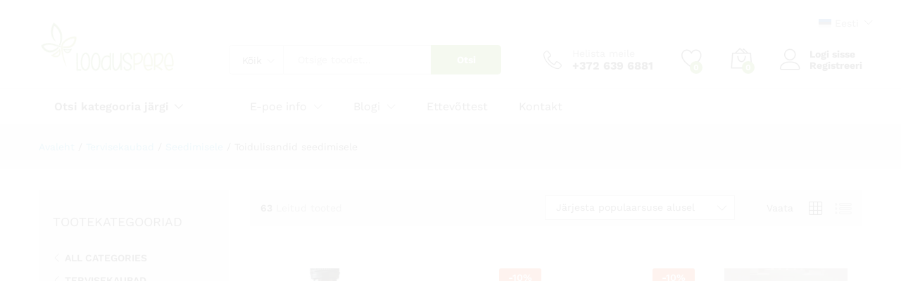

--- FILE ---
content_type: text/html; charset=UTF-8
request_url: https://www.looduspere.ee/tootekategooria/tervisekaubad/seedimisele/toidulisandid-seedimisele/
body_size: 47827
content:
<!DOCTYPE html><html lang="et"><head><meta charset="UTF-8"><script>if(navigator.userAgent.match(/MSIE|Internet Explorer/i)||navigator.userAgent.match(/Trident\/7\..*?rv:11/i)){var href=document.location.href;if(!href.match(/[?&]nowprocket/)){if(href.indexOf("?")==-1){if(href.indexOf("#")==-1){document.location.href=href+"?nowprocket=1"}else{document.location.href=href.replace("#","?nowprocket=1#")}}else{if(href.indexOf("#")==-1){document.location.href=href+"&nowprocket=1"}else{document.location.href=href.replace("#","&nowprocket=1#")}}}}</script><script>(()=>{class RocketLazyLoadScripts{constructor(){this.v="2.0.3",this.userEvents=["keydown","keyup","mousedown","mouseup","mousemove","mouseover","mouseenter","mouseout","mouseleave","touchmove","touchstart","touchend","touchcancel","wheel","click","dblclick","input","visibilitychange"],this.attributeEvents=["onblur","onclick","oncontextmenu","ondblclick","onfocus","onmousedown","onmouseenter","onmouseleave","onmousemove","onmouseout","onmouseover","onmouseup","onmousewheel","onscroll","onsubmit"]}async t(){this.i(),this.o(),/iP(ad|hone)/.test(navigator.userAgent)&&this.h(),this.u(),this.l(this),this.m(),this.k(this),this.p(this),this._(),await Promise.all([this.R(),this.L()]),this.lastBreath=Date.now(),this.S(this),this.P(),this.D(),this.O(),this.M(),await this.C(this.delayedScripts.normal),await this.C(this.delayedScripts.defer),await this.C(this.delayedScripts.async),this.F("domReady"),await this.T(),await this.j(),await this.I(),this.F("windowLoad"),await this.A(),window.dispatchEvent(new Event("rocket-allScriptsLoaded")),this.everythingLoaded=!0,this.lastTouchEnd&&await new Promise((t=>setTimeout(t,500-Date.now()+this.lastTouchEnd))),this.H(),this.F("all"),this.U(),this.W()}i(){this.CSPIssue=sessionStorage.getItem("rocketCSPIssue"),document.addEventListener("securitypolicyviolation",(t=>{this.CSPIssue||"script-src-elem"!==t.violatedDirective||"data"!==t.blockedURI||(this.CSPIssue=!0,sessionStorage.setItem("rocketCSPIssue",!0))}),{isRocket:!0})}o(){window.addEventListener("pageshow",(t=>{this.persisted=t.persisted,this.realWindowLoadedFired=!0}),{isRocket:!0}),window.addEventListener("pagehide",(()=>{this.onFirstUserAction=null}),{isRocket:!0})}h(){let t;function e(e){t=e}window.addEventListener("touchstart",e,{isRocket:!0}),window.addEventListener("touchend",(function i(o){Math.abs(o.changedTouches[0].pageX-t.changedTouches[0].pageX)<10&&Math.abs(o.changedTouches[0].pageY-t.changedTouches[0].pageY)<10&&o.timeStamp-t.timeStamp<200&&(o.target.dispatchEvent(new PointerEvent("click",{target:o.target,bubbles:!0,cancelable:!0,detail:1})),event.preventDefault(),window.removeEventListener("touchstart",e,{isRocket:!0}),window.removeEventListener("touchend",i,{isRocket:!0}))}),{isRocket:!0})}q(t){this.userActionTriggered||("mousemove"!==t.type||this.firstMousemoveIgnored?"keyup"===t.type||"mouseover"===t.type||"mouseout"===t.type||(this.userActionTriggered=!0,this.onFirstUserAction&&this.onFirstUserAction()):this.firstMousemoveIgnored=!0),"click"===t.type&&t.preventDefault(),this.savedUserEvents.length>0&&(t.stopPropagation(),t.stopImmediatePropagation()),"touchstart"===this.lastEvent&&"touchend"===t.type&&(this.lastTouchEnd=Date.now()),"click"===t.type&&(this.lastTouchEnd=0),this.lastEvent=t.type,this.savedUserEvents.push(t)}u(){this.savedUserEvents=[],this.userEventHandler=this.q.bind(this),this.userEvents.forEach((t=>window.addEventListener(t,this.userEventHandler,{passive:!1,isRocket:!0})))}U(){this.userEvents.forEach((t=>window.removeEventListener(t,this.userEventHandler,{passive:!1,isRocket:!0}))),this.savedUserEvents.forEach((t=>{t.target.dispatchEvent(new window[t.constructor.name](t.type,t))}))}m(){this.eventsMutationObserver=new MutationObserver((t=>{const e="return false";for(const i of t){if("attributes"===i.type){const t=i.target.getAttribute(i.attributeName);t&&t!==e&&(i.target.setAttribute("data-rocket-"+i.attributeName,t),i.target["rocket"+i.attributeName]=new Function("event",t),i.target.setAttribute(i.attributeName,e))}"childList"===i.type&&i.addedNodes.forEach((t=>{if(t.nodeType===Node.ELEMENT_NODE)for(const i of t.attributes)this.attributeEvents.includes(i.name)&&i.value&&""!==i.value&&(t.setAttribute("data-rocket-"+i.name,i.value),t["rocket"+i.name]=new Function("event",i.value),t.setAttribute(i.name,e))}))}})),this.eventsMutationObserver.observe(document,{subtree:!0,childList:!0,attributeFilter:this.attributeEvents})}H(){this.eventsMutationObserver.disconnect(),this.attributeEvents.forEach((t=>{document.querySelectorAll("[data-rocket-"+t+"]").forEach((e=>{e.setAttribute(t,e.getAttribute("data-rocket-"+t)),e.removeAttribute("data-rocket-"+t)}))}))}k(t){Object.defineProperty(HTMLElement.prototype,"onclick",{get(){return this.rocketonclick||null},set(e){this.rocketonclick=e,this.setAttribute(t.everythingLoaded?"onclick":"data-rocket-onclick","this.rocketonclick(event)")}})}S(t){function e(e,i){let o=e[i];e[i]=null,Object.defineProperty(e,i,{get:()=>o,set(s){t.everythingLoaded?o=s:e["rocket"+i]=o=s}})}e(document,"onreadystatechange"),e(window,"onload"),e(window,"onpageshow");try{Object.defineProperty(document,"readyState",{get:()=>t.rocketReadyState,set(e){t.rocketReadyState=e},configurable:!0}),document.readyState="loading"}catch(t){console.log("WPRocket DJE readyState conflict, bypassing")}}l(t){this.originalAddEventListener=EventTarget.prototype.addEventListener,this.originalRemoveEventListener=EventTarget.prototype.removeEventListener,this.savedEventListeners=[],EventTarget.prototype.addEventListener=function(e,i,o){o&&o.isRocket||!t.B(e,this)&&!t.userEvents.includes(e)||t.B(e,this)&&!t.userActionTriggered||e.startsWith("rocket-")||t.everythingLoaded?t.originalAddEventListener.call(this,e,i,o):t.savedEventListeners.push({target:this,remove:!1,type:e,func:i,options:o})},EventTarget.prototype.removeEventListener=function(e,i,o){o&&o.isRocket||!t.B(e,this)&&!t.userEvents.includes(e)||t.B(e,this)&&!t.userActionTriggered||e.startsWith("rocket-")||t.everythingLoaded?t.originalRemoveEventListener.call(this,e,i,o):t.savedEventListeners.push({target:this,remove:!0,type:e,func:i,options:o})}}F(t){"all"===t&&(EventTarget.prototype.addEventListener=this.originalAddEventListener,EventTarget.prototype.removeEventListener=this.originalRemoveEventListener),this.savedEventListeners=this.savedEventListeners.filter((e=>{let i=e.type,o=e.target||window;return"domReady"===t&&"DOMContentLoaded"!==i&&"readystatechange"!==i||("windowLoad"===t&&"load"!==i&&"readystatechange"!==i&&"pageshow"!==i||(this.B(i,o)&&(i="rocket-"+i),e.remove?o.removeEventListener(i,e.func,e.options):o.addEventListener(i,e.func,e.options),!1))}))}p(t){let e;function i(e){return t.everythingLoaded?e:e.split(" ").map((t=>"load"===t||t.startsWith("load.")?"rocket-jquery-load":t)).join(" ")}function o(o){function s(e){const s=o.fn[e];o.fn[e]=o.fn.init.prototype[e]=function(){return this[0]===window&&t.userActionTriggered&&("string"==typeof arguments[0]||arguments[0]instanceof String?arguments[0]=i(arguments[0]):"object"==typeof arguments[0]&&Object.keys(arguments[0]).forEach((t=>{const e=arguments[0][t];delete arguments[0][t],arguments[0][i(t)]=e}))),s.apply(this,arguments),this}}if(o&&o.fn&&!t.allJQueries.includes(o)){const e={DOMContentLoaded:[],"rocket-DOMContentLoaded":[]};for(const t in e)document.addEventListener(t,(()=>{e[t].forEach((t=>t()))}),{isRocket:!0});o.fn.ready=o.fn.init.prototype.ready=function(i){function s(){parseInt(o.fn.jquery)>2?setTimeout((()=>i.bind(document)(o))):i.bind(document)(o)}return t.realDomReadyFired?!t.userActionTriggered||t.fauxDomReadyFired?s():e["rocket-DOMContentLoaded"].push(s):e.DOMContentLoaded.push(s),o([])},s("on"),s("one"),s("off"),t.allJQueries.push(o)}e=o}t.allJQueries=[],o(window.jQuery),Object.defineProperty(window,"jQuery",{get:()=>e,set(t){o(t)}})}P(){const t=new Map;document.write=document.writeln=function(e){const i=document.currentScript,o=document.createRange(),s=i.parentElement;let n=t.get(i);void 0===n&&(n=i.nextSibling,t.set(i,n));const c=document.createDocumentFragment();o.setStart(c,0),c.appendChild(o.createContextualFragment(e)),s.insertBefore(c,n)}}async R(){return new Promise((t=>{this.userActionTriggered?t():this.onFirstUserAction=t}))}async L(){return new Promise((t=>{document.addEventListener("DOMContentLoaded",(()=>{this.realDomReadyFired=!0,t()}),{isRocket:!0})}))}async I(){return this.realWindowLoadedFired?Promise.resolve():new Promise((t=>{window.addEventListener("load",t,{isRocket:!0})}))}M(){this.pendingScripts=[];this.scriptsMutationObserver=new MutationObserver((t=>{for(const e of t)e.addedNodes.forEach((t=>{"SCRIPT"!==t.tagName||t.noModule||t.isWPRocket||this.pendingScripts.push({script:t,promise:new Promise((e=>{const i=()=>{const i=this.pendingScripts.findIndex((e=>e.script===t));i>=0&&this.pendingScripts.splice(i,1),e()};t.addEventListener("load",i,{isRocket:!0}),t.addEventListener("error",i,{isRocket:!0}),setTimeout(i,1e3)}))})}))})),this.scriptsMutationObserver.observe(document,{childList:!0,subtree:!0})}async j(){await this.J(),this.pendingScripts.length?(await this.pendingScripts[0].promise,await this.j()):this.scriptsMutationObserver.disconnect()}D(){this.delayedScripts={normal:[],async:[],defer:[]},document.querySelectorAll("script[type$=rocketlazyloadscript]").forEach((t=>{t.hasAttribute("data-rocket-src")?t.hasAttribute("async")&&!1!==t.async?this.delayedScripts.async.push(t):t.hasAttribute("defer")&&!1!==t.defer||"module"===t.getAttribute("data-rocket-type")?this.delayedScripts.defer.push(t):this.delayedScripts.normal.push(t):this.delayedScripts.normal.push(t)}))}async _(){await this.L();let t=[];document.querySelectorAll("script[type$=rocketlazyloadscript][data-rocket-src]").forEach((e=>{let i=e.getAttribute("data-rocket-src");if(i&&!i.startsWith("data:")){i.startsWith("//")&&(i=location.protocol+i);try{const o=new URL(i).origin;o!==location.origin&&t.push({src:o,crossOrigin:e.crossOrigin||"module"===e.getAttribute("data-rocket-type")})}catch(t){}}})),t=[...new Map(t.map((t=>[JSON.stringify(t),t]))).values()],this.N(t,"preconnect")}async $(t){if(await this.G(),!0!==t.noModule||!("noModule"in HTMLScriptElement.prototype))return new Promise((e=>{let i;function o(){(i||t).setAttribute("data-rocket-status","executed"),e()}try{if(navigator.userAgent.includes("Firefox/")||""===navigator.vendor||this.CSPIssue)i=document.createElement("script"),[...t.attributes].forEach((t=>{let e=t.nodeName;"type"!==e&&("data-rocket-type"===e&&(e="type"),"data-rocket-src"===e&&(e="src"),i.setAttribute(e,t.nodeValue))})),t.text&&(i.text=t.text),t.nonce&&(i.nonce=t.nonce),i.hasAttribute("src")?(i.addEventListener("load",o,{isRocket:!0}),i.addEventListener("error",(()=>{i.setAttribute("data-rocket-status","failed-network"),e()}),{isRocket:!0}),setTimeout((()=>{i.isConnected||e()}),1)):(i.text=t.text,o()),i.isWPRocket=!0,t.parentNode.replaceChild(i,t);else{const i=t.getAttribute("data-rocket-type"),s=t.getAttribute("data-rocket-src");i?(t.type=i,t.removeAttribute("data-rocket-type")):t.removeAttribute("type"),t.addEventListener("load",o,{isRocket:!0}),t.addEventListener("error",(i=>{this.CSPIssue&&i.target.src.startsWith("data:")?(console.log("WPRocket: CSP fallback activated"),t.removeAttribute("src"),this.$(t).then(e)):(t.setAttribute("data-rocket-status","failed-network"),e())}),{isRocket:!0}),s?(t.fetchPriority="high",t.removeAttribute("data-rocket-src"),t.src=s):t.src="data:text/javascript;base64,"+window.btoa(unescape(encodeURIComponent(t.text)))}}catch(i){t.setAttribute("data-rocket-status","failed-transform"),e()}}));t.setAttribute("data-rocket-status","skipped")}async C(t){const e=t.shift();return e?(e.isConnected&&await this.$(e),this.C(t)):Promise.resolve()}O(){this.N([...this.delayedScripts.normal,...this.delayedScripts.defer,...this.delayedScripts.async],"preload")}N(t,e){this.trash=this.trash||[];let i=!0;var o=document.createDocumentFragment();t.forEach((t=>{const s=t.getAttribute&&t.getAttribute("data-rocket-src")||t.src;if(s&&!s.startsWith("data:")){const n=document.createElement("link");n.href=s,n.rel=e,"preconnect"!==e&&(n.as="script",n.fetchPriority=i?"high":"low"),t.getAttribute&&"module"===t.getAttribute("data-rocket-type")&&(n.crossOrigin=!0),t.crossOrigin&&(n.crossOrigin=t.crossOrigin),t.integrity&&(n.integrity=t.integrity),t.nonce&&(n.nonce=t.nonce),o.appendChild(n),this.trash.push(n),i=!1}})),document.head.appendChild(o)}W(){this.trash.forEach((t=>t.remove()))}async T(){try{document.readyState="interactive"}catch(t){}this.fauxDomReadyFired=!0;try{await this.G(),document.dispatchEvent(new Event("rocket-readystatechange")),await this.G(),document.rocketonreadystatechange&&document.rocketonreadystatechange(),await this.G(),document.dispatchEvent(new Event("rocket-DOMContentLoaded")),await this.G(),window.dispatchEvent(new Event("rocket-DOMContentLoaded"))}catch(t){console.error(t)}}async A(){try{document.readyState="complete"}catch(t){}try{await this.G(),document.dispatchEvent(new Event("rocket-readystatechange")),await this.G(),document.rocketonreadystatechange&&document.rocketonreadystatechange(),await this.G(),window.dispatchEvent(new Event("rocket-load")),await this.G(),window.rocketonload&&window.rocketonload(),await this.G(),this.allJQueries.forEach((t=>t(window).trigger("rocket-jquery-load"))),await this.G();const t=new Event("rocket-pageshow");t.persisted=this.persisted,window.dispatchEvent(t),await this.G(),window.rocketonpageshow&&window.rocketonpageshow({persisted:this.persisted})}catch(t){console.error(t)}}async G(){Date.now()-this.lastBreath>45&&(await this.J(),this.lastBreath=Date.now())}async J(){return document.hidden?new Promise((t=>setTimeout(t))):new Promise((t=>requestAnimationFrame(t)))}B(t,e){return e===document&&"readystatechange"===t||(e===document&&"DOMContentLoaded"===t||(e===window&&"DOMContentLoaded"===t||(e===window&&"load"===t||e===window&&"pageshow"===t)))}static run(){(new RocketLazyLoadScripts).t()}}RocketLazyLoadScripts.run()})();</script>  <meta name="viewport" content="width=device-width, initial-scale=1"> <link rel="pingback" href="https://www.looduspere.ee/xmlrpc.php"><script type="rocketlazyloadscript">document.documentElement.className = document.documentElement.className + ' yes-js js_active js'</script><link rel="preload" href="https://145a0d08.delivery.rocketcdn.me/wp-content/themes/martfury/fonts/linearicons.woff2" as="font" type="font/woff2" crossorigin><link rel="preload" href="https://145a0d08.delivery.rocketcdn.me/wp-content/themes/martfury/fonts/eleganticons.woff2" as="font" type="font/woff2" crossorigin><link rel="preload" href="https://145a0d08.delivery.rocketcdn.me/wp-content/themes/martfury/fonts/ionicons.woff2" as="font" type="font/woff2" crossorigin><script type="rocketlazyloadscript" data-minify="1" data-rocket-src="https://145a0d08.delivery.rocketcdn.me/wp-content/cache/min/1/ajax/libs/jquery/1.11.0/jquery.min.js?ver=1745656813" data-rocket-defer defer></script><meta name='robots' content='index, follow, max-image-preview:large, max-snippet:-1, max-video-preview:-1' /><script type="rocketlazyloadscript" id="cookie-law-info-gcm-var-js">var _ckyGcm = {"status":true,"default_settings":[{"analytics":"granted","advertisement":"granted","functional":"granted","necessary":"granted","ad_user_data":"granted","ad_personalization":"granted","regions":"All"}],"wait_for_update":2000,"url_passthrough":false,"ads_data_redaction":false}</script><script type="rocketlazyloadscript" id="cookie-law-info-gcm-js" data-rocket-type="text/javascript" data-rocket-src="https://145a0d08.delivery.rocketcdn.me/wp-content/plugins/cookie-law-info/lite/frontend/js/gcm.min.js" data-rocket-defer defer></script> <script type="rocketlazyloadscript" data-minify="1" id="cookieyes" data-rocket-type="text/javascript" data-rocket-src="https://145a0d08.delivery.rocketcdn.me/wp-content/cache/min/1/client_data/fcbedd4692ef4bd212f3e117/script.js?ver=1745656813" data-rocket-defer defer></script><link rel="alternate" hreflang="et" href="https://www.looduspere.ee/tootekategooria/tervisekaubad/seedimisele/toidulisandid-seedimisele/" /><link rel="alternate" hreflang="ru-ee" href="https://www.looduspere.ee/ru/категория-продукта/tovary-dlja-zdorovja/dlja-pichevarenija/pichevye-dobavki-dlja-pichevarenija/" /><link rel="alternate" hreflang="x-default" href="https://www.looduspere.ee/tootekategooria/tervisekaubad/seedimisele/toidulisandid-seedimisele/" /><script type="rocketlazyloadscript" data-rocket-type="text/javascript" id="google_gtagjs-js-consent-mode-data-layer">
window.dataLayer = window.dataLayer || [];function gtag(){dataLayer.push(arguments);}gtag('consent', 'default', {"ad_personalization":"denied","ad_storage":"denied","ad_user_data":"denied","analytics_storage":"denied","functionality_storage":"denied","security_storage":"denied","personalization_storage":"denied","region":["AT","BE","BG","CH","CY","CZ","DE","DK","EE","ES","FI","FR","GB","GR","HR","HU","IE","IS","IT","LI","LT","LU","LV","MT","NL","NO","PL","PT","RO","SE","SI","SK"],"wait_for_update":500});window._googlesitekitConsentCategoryMap = {"statistics":["analytics_storage"],"marketing":["ad_storage","ad_user_data","ad_personalization"],"functional":["functionality_storage","security_storage"],"preferences":["personalization_storage"]};window._googlesitekitConsents = {"ad_personalization":"denied","ad_storage":"denied","ad_user_data":"denied","analytics_storage":"denied","functionality_storage":"denied","security_storage":"denied","personalization_storage":"denied","region":["AT","BE","BG","CH","CY","CZ","DE","DK","EE","ES","FI","FR","GB","GR","HR","HU","IE","IS","IT","LI","LT","LU","LV","MT","NL","NO","PL","PT","RO","SE","SI","SK"],"wait_for_update":500};
</script><title>Toidulisandid seedimisele - Looduspere Orgaanilised Öko Loodustooted ja tervisekaubad</title>
<link data-rocket-preload as="style" href="https://fonts.googleapis.com/css?family=Work%20Sans%3A300%2C400%2C500%2C600%2C700%7CLibre%20Baskerville%3A400%2C700&#038;subset=latin%2Clatin-ext&#038;display=swap" rel="preload">
<link href="https://fonts.googleapis.com/css?family=Work%20Sans%3A300%2C400%2C500%2C600%2C700%7CLibre%20Baskerville%3A400%2C700&#038;subset=latin%2Clatin-ext&#038;display=swap" media="print" onload="this.media=&#039;all&#039;" rel="stylesheet">
<noscript><link rel="stylesheet" href="https://fonts.googleapis.com/css?family=Work%20Sans%3A300%2C400%2C500%2C600%2C700%7CLibre%20Baskerville%3A400%2C700&#038;subset=latin%2Clatin-ext&#038;display=swap"></noscript><link rel="canonical" href="https://www.looduspere.ee/tootekategooria/tervisekaubad/seedimisele/toidulisandid-seedimisele/" /><link rel="next" href="https://www.looduspere.ee/tootekategooria/tervisekaubad/seedimisele/toidulisandid-seedimisele/page/2/" /><meta property="og:locale" content="et_EE" /><meta property="og:type" content="article" /><meta property="og:title" content="Toidulisandid seedimisele - Looduspere Orgaanilised Öko Loodustooted ja tervisekaubad" /><meta property="og:url" content="https://www.looduspere.ee/tootekategooria/tervisekaubad/seedimisele/toidulisandid-seedimisele/" /><meta property="og:site_name" content="Looduspere Orgaanilised Öko Loodustooted ja tervisekaubad" /><meta property="og:image" content="https://145a0d08.delivery.rocketcdn.me/wp-content/uploads/2016/03/LoodusPereLogo300.jpg" /><meta property="og:image:width" content="300" /><meta property="og:image:height" content="114" /><meta property="og:image:type" content="image/jpeg" /><meta name="twitter:card" content="summary_large_image" /><script type="application/ld+json" class="yoast-schema-graph">{"@context":"https://schema.org","@graph":[{"@type":"CollectionPage","@id":"https://www.looduspere.ee/tootekategooria/tervisekaubad/seedimisele/toidulisandid-seedimisele/","url":"https://www.looduspere.ee/tootekategooria/tervisekaubad/seedimisele/toidulisandid-seedimisele/","name":"Toidulisandid seedimisele - Looduspere Orgaanilised Öko Loodustooted ja tervisekaubad","isPartOf":{"@id":"https://www.looduspere.ee/#website"},"primaryImageOfPage":{"@id":"https://www.looduspere.ee/tootekategooria/tervisekaubad/seedimisele/toidulisandid-seedimisele/#primaryimage"},"image":{"@id":"https://www.looduspere.ee/tootekategooria/tervisekaubad/seedimisele/toidulisandid-seedimisele/#primaryimage"},"thumbnailUrl":"https://www.looduspere.ee/wp-content/uploads/2018/11/RAAB4034-e1748593433767.avif","breadcrumb":{"@id":"https://www.looduspere.ee/tootekategooria/tervisekaubad/seedimisele/toidulisandid-seedimisele/#breadcrumb"},"inLanguage":"et"},{"@type":"ImageObject","inLanguage":"et","@id":"https://www.looduspere.ee/tootekategooria/tervisekaubad/seedimisele/toidulisandid-seedimisele/#primaryimage","url":"https://www.looduspere.ee/wp-content/uploads/2018/11/RAAB4034-e1748593433767.avif","contentUrl":"https://www.looduspere.ee/wp-content/uploads/2018/11/RAAB4034-e1748593433767.avif","width":500,"height":500},{"@type":"BreadcrumbList","@id":"https://www.looduspere.ee/tootekategooria/tervisekaubad/seedimisele/toidulisandid-seedimisele/#breadcrumb","itemListElement":[{"@type":"ListItem","position":1,"name":"Home","item":"https://www.looduspere.ee/"},{"@type":"ListItem","position":2,"name":"Tervisekaubad","item":"https://www.looduspere.ee/tootekategooria/tervisekaubad/"},{"@type":"ListItem","position":3,"name":"Seedimisele","item":"https://www.looduspere.ee/tootekategooria/tervisekaubad/seedimisele/"},{"@type":"ListItem","position":4,"name":"Toidulisandid seedimisele"}]},{"@type":"WebSite","@id":"https://www.looduspere.ee/#website","url":"https://www.looduspere.ee/","name":"Looduspere Orgaaniliste Toodete Pood","description":"Tervislikud orgaanilised ja looduslikud toote","publisher":{"@id":"https://www.looduspere.ee/#organization"},"potentialAction":[{"@type":"SearchAction","target":{"@type":"EntryPoint","urlTemplate":"https://www.looduspere.ee/?s={search_term_string}"},"query-input":{"@type":"PropertyValueSpecification","valueRequired":true,"valueName":"search_term_string"}}],"inLanguage":"et"},{"@type":"Organization","@id":"https://www.looduspere.ee/#organization","name":"Looduspere ökopood","url":"https://www.looduspere.ee/","logo":{"@type":"ImageObject","inLanguage":"et","@id":"https://www.looduspere.ee/#/schema/logo/image/","url":"https://www.looduspere.ee/wp-content/uploads/2025/01/340768897_1025251132216623_8613010291235268142_n.jpg","contentUrl":"https://www.looduspere.ee/wp-content/uploads/2025/01/340768897_1025251132216623_8613010291235268142_n.jpg","width":1045,"height":1045,"caption":"Looduspere ökopood"},"image":{"@id":"https://www.looduspere.ee/#/schema/logo/image/"},"sameAs":["https://www.facebook.com/loodusperepood","https://www.instagram.com/looduspere/"]}]}</script><link rel='dns-prefetch' href='//widgetlogic.org' /><link rel='dns-prefetch' href='//www.googletagmanager.com' /><link rel='dns-prefetch' href='//145a0d08.delivery.rocketcdn.me' /><link href='https://fonts.gstatic.com' crossorigin rel='preconnect' /><link href='https://145a0d08.delivery.rocketcdn.me' rel='preconnect' /><link rel="alternate" type="application/rss+xml" title="Looduspere Orgaanilised Öko Loodustooted ja tervisekaubad &raquo; RSS" href="https://www.looduspere.ee/feed/" /><link rel="alternate" type="application/rss+xml" title="Looduspere Orgaanilised Öko Loodustooted ja tervisekaubad &raquo; Kommentaaride RSS" href="https://www.looduspere.ee/comments/feed/" /><link rel="alternate" type="application/rss+xml" title="Looduspere Orgaanilised Öko Loodustooted ja tervisekaubad &raquo; Toidulisandid seedimisele Kategooria uudisevoog" href="https://www.looduspere.ee/tootekategooria/tervisekaubad/seedimisele/toidulisandid-seedimisele/feed/" /><script type="rocketlazyloadscript" data-rocket-type="text/javascript">var ajaxurl = 'https://www.looduspere.ee/wp-admin/admin-ajax.php';
</script><style id='wp-img-auto-sizes-contain-inline-css' type='text/css'>img:is([sizes=auto i],[sizes^="auto," i]){contain-intrinsic-size:3000px 1500px}</style><link data-minify="1" rel='stylesheet' id='bdp-widget-fontawesome-stylesheets-css' href='https://145a0d08.delivery.rocketcdn.me/wp-content/cache/min/1/wp-content/plugins/blog-designer-pro/public/css/font-awesome.min.css?ver=1745656812' type='text/css' media='all' /><link data-minify="1" rel='stylesheet' id='bdp-recent-widget-fontawesome-stylesheets-css' href='https://145a0d08.delivery.rocketcdn.me/wp-content/cache/min/1/wp-content/plugins/blog-designer-pro/public/css/font-awesome.min.css?ver=1745656812' type='text/css' media='all' /><link data-minify="1" rel='stylesheet' id='bdp-bookblock-css-css' href='https://145a0d08.delivery.rocketcdn.me/wp-content/cache/min/1/wp-content/plugins/blog-designer-pro/public/css/bookblock.css?ver=1745656812' type='text/css' media='all' /><link data-minify="1" rel='stylesheet' id='slick_admin_css-css' href='https://145a0d08.delivery.rocketcdn.me/wp-content/cache/min/1/wp-content/plugins/blog-designer-pro/public/css/slick.css?ver=1750263422' type='text/css' media='all' /><style id='wp-emoji-styles-inline-css' type='text/css'>img.wp-smiley,img.emoji{display:inline !important;border:none !important;box-shadow:none !important;height:1em !important;width:1em !important;margin:0 0.07em !important;vertical-align:-0.1em !important;background:none !important;padding:0 !important}</style><link rel='stylesheet' id='wp-block-library-css' href='https://145a0d08.delivery.rocketcdn.me/wp-includes/css/dist/block-library/style.min.css?ver=6.9' type='text/css' media='all' /><link data-minify="1" rel='stylesheet' id='wc-blocks-style-css' href='https://145a0d08.delivery.rocketcdn.me/wp-content/cache/min/1/wp-content/plugins/woocommerce/assets/client/blocks/wc-blocks.css?ver=1745656813' type='text/css' media='all' /><style id='global-styles-inline-css' type='text/css'>:root{--wp--preset--aspect-ratio--square:1;--wp--preset--aspect-ratio--4-3:4/3;--wp--preset--aspect-ratio--3-4:3/4;--wp--preset--aspect-ratio--3-2:3/2;--wp--preset--aspect-ratio--2-3:2/3;--wp--preset--aspect-ratio--16-9:16/9;--wp--preset--aspect-ratio--9-16:9/16;--wp--preset--color--black:#000000;--wp--preset--color--cyan-bluish-gray:#abb8c3;--wp--preset--color--white:#ffffff;--wp--preset--color--pale-pink:#f78da7;--wp--preset--color--vivid-red:#cf2e2e;--wp--preset--color--luminous-vivid-orange:#ff6900;--wp--preset--color--luminous-vivid-amber:#fcb900;--wp--preset--color--light-green-cyan:#7bdcb5;--wp--preset--color--vivid-green-cyan:#00d084;--wp--preset--color--pale-cyan-blue:#8ed1fc;--wp--preset--color--vivid-cyan-blue:#0693e3;--wp--preset--color--vivid-purple:#9b51e0;--wp--preset--gradient--vivid-cyan-blue-to-vivid-purple:linear-gradient(135deg,rgb(6,147,227) 0%,rgb(155,81,224) 100%);--wp--preset--gradient--light-green-cyan-to-vivid-green-cyan:linear-gradient(135deg,rgb(122,220,180) 0%,rgb(0,208,130) 100%);--wp--preset--gradient--luminous-vivid-amber-to-luminous-vivid-orange:linear-gradient(135deg,rgb(252,185,0) 0%,rgb(255,105,0) 100%);--wp--preset--gradient--luminous-vivid-orange-to-vivid-red:linear-gradient(135deg,rgb(255,105,0) 0%,rgb(207,46,46) 100%);--wp--preset--gradient--very-light-gray-to-cyan-bluish-gray:linear-gradient(135deg,rgb(238,238,238) 0%,rgb(169,184,195) 100%);--wp--preset--gradient--cool-to-warm-spectrum:linear-gradient(135deg,rgb(74,234,220) 0%,rgb(151,120,209) 20%,rgb(207,42,186) 40%,rgb(238,44,130) 60%,rgb(251,105,98) 80%,rgb(254,248,76) 100%);--wp--preset--gradient--blush-light-purple:linear-gradient(135deg,rgb(255,206,236) 0%,rgb(152,150,240) 100%);--wp--preset--gradient--blush-bordeaux:linear-gradient(135deg,rgb(254,205,165) 0%,rgb(254,45,45) 50%,rgb(107,0,62) 100%);--wp--preset--gradient--luminous-dusk:linear-gradient(135deg,rgb(255,203,112) 0%,rgb(199,81,192) 50%,rgb(65,88,208) 100%);--wp--preset--gradient--pale-ocean:linear-gradient(135deg,rgb(255,245,203) 0%,rgb(182,227,212) 50%,rgb(51,167,181) 100%);--wp--preset--gradient--electric-grass:linear-gradient(135deg,rgb(202,248,128) 0%,rgb(113,206,126) 100%);--wp--preset--gradient--midnight:linear-gradient(135deg,rgb(2,3,129) 0%,rgb(40,116,252) 100%);--wp--preset--font-size--small:13px;--wp--preset--font-size--medium:20px;--wp--preset--font-size--large:36px;--wp--preset--font-size--x-large:42px;--wp--preset--spacing--20:0.44rem;--wp--preset--spacing--30:0.67rem;--wp--preset--spacing--40:1rem;--wp--preset--spacing--50:1.5rem;--wp--preset--spacing--60:2.25rem;--wp--preset--spacing--70:3.38rem;--wp--preset--spacing--80:5.06rem;--wp--preset--shadow--natural:6px 6px 9px rgba(0,0,0,0.2);--wp--preset--shadow--deep:12px 12px 50px rgba(0,0,0,0.4);--wp--preset--shadow--sharp:6px 6px 0px rgba(0,0,0,0.2);--wp--preset--shadow--outlined:6px 6px 0px -3px rgb(255,255,255),6px 6px rgb(0,0,0);--wp--preset--shadow--crisp:6px 6px 0px rgb(0,0,0)}:where(.is-layout-flex){gap:0.5em}:where(.is-layout-grid){gap:0.5em}body .is-layout-flex{display:flex}.is-layout-flex{flex-wrap:wrap;align-items:center}.is-layout-flex >:is(*,div){margin:0}body .is-layout-grid{display:grid}.is-layout-grid >:is(*,div){margin:0}:where(.wp-block-columns.is-layout-flex){gap:2em}:where(.wp-block-columns.is-layout-grid){gap:2em}:where(.wp-block-post-template.is-layout-flex){gap:1.25em}:where(.wp-block-post-template.is-layout-grid){gap:1.25em}.has-black-color{color:var(--wp--preset--color--black) !important}.has-cyan-bluish-gray-color{color:var(--wp--preset--color--cyan-bluish-gray) !important}.has-white-color{color:var(--wp--preset--color--white) !important}.has-pale-pink-color{color:var(--wp--preset--color--pale-pink) !important}.has-vivid-red-color{color:var(--wp--preset--color--vivid-red) !important}.has-luminous-vivid-orange-color{color:var(--wp--preset--color--luminous-vivid-orange) !important}.has-luminous-vivid-amber-color{color:var(--wp--preset--color--luminous-vivid-amber) !important}.has-light-green-cyan-color{color:var(--wp--preset--color--light-green-cyan) !important}.has-vivid-green-cyan-color{color:var(--wp--preset--color--vivid-green-cyan) !important}.has-pale-cyan-blue-color{color:var(--wp--preset--color--pale-cyan-blue) !important}.has-vivid-cyan-blue-color{color:var(--wp--preset--color--vivid-cyan-blue) !important}.has-vivid-purple-color{color:var(--wp--preset--color--vivid-purple) !important}.has-black-background-color{background-color:var(--wp--preset--color--black) !important}.has-cyan-bluish-gray-background-color{background-color:var(--wp--preset--color--cyan-bluish-gray) !important}.has-white-background-color{background-color:var(--wp--preset--color--white) !important}.has-pale-pink-background-color{background-color:var(--wp--preset--color--pale-pink) !important}.has-vivid-red-background-color{background-color:var(--wp--preset--color--vivid-red) !important}.has-luminous-vivid-orange-background-color{background-color:var(--wp--preset--color--luminous-vivid-orange) !important}.has-luminous-vivid-amber-background-color{background-color:var(--wp--preset--color--luminous-vivid-amber) !important}.has-light-green-cyan-background-color{background-color:var(--wp--preset--color--light-green-cyan) !important}.has-vivid-green-cyan-background-color{background-color:var(--wp--preset--color--vivid-green-cyan) !important}.has-pale-cyan-blue-background-color{background-color:var(--wp--preset--color--pale-cyan-blue) !important}.has-vivid-cyan-blue-background-color{background-color:var(--wp--preset--color--vivid-cyan-blue) !important}.has-vivid-purple-background-color{background-color:var(--wp--preset--color--vivid-purple) !important}.has-black-border-color{border-color:var(--wp--preset--color--black) !important}.has-cyan-bluish-gray-border-color{border-color:var(--wp--preset--color--cyan-bluish-gray) !important}.has-white-border-color{border-color:var(--wp--preset--color--white) !important}.has-pale-pink-border-color{border-color:var(--wp--preset--color--pale-pink) !important}.has-vivid-red-border-color{border-color:var(--wp--preset--color--vivid-red) !important}.has-luminous-vivid-orange-border-color{border-color:var(--wp--preset--color--luminous-vivid-orange) !important}.has-luminous-vivid-amber-border-color{border-color:var(--wp--preset--color--luminous-vivid-amber) !important}.has-light-green-cyan-border-color{border-color:var(--wp--preset--color--light-green-cyan) !important}.has-vivid-green-cyan-border-color{border-color:var(--wp--preset--color--vivid-green-cyan) !important}.has-pale-cyan-blue-border-color{border-color:var(--wp--preset--color--pale-cyan-blue) !important}.has-vivid-cyan-blue-border-color{border-color:var(--wp--preset--color--vivid-cyan-blue) !important}.has-vivid-purple-border-color{border-color:var(--wp--preset--color--vivid-purple) !important}.has-vivid-cyan-blue-to-vivid-purple-gradient-background{background:var(--wp--preset--gradient--vivid-cyan-blue-to-vivid-purple) !important}.has-light-green-cyan-to-vivid-green-cyan-gradient-background{background:var(--wp--preset--gradient--light-green-cyan-to-vivid-green-cyan) !important}.has-luminous-vivid-amber-to-luminous-vivid-orange-gradient-background{background:var(--wp--preset--gradient--luminous-vivid-amber-to-luminous-vivid-orange) !important}.has-luminous-vivid-orange-to-vivid-red-gradient-background{background:var(--wp--preset--gradient--luminous-vivid-orange-to-vivid-red) !important}.has-very-light-gray-to-cyan-bluish-gray-gradient-background{background:var(--wp--preset--gradient--very-light-gray-to-cyan-bluish-gray) !important}.has-cool-to-warm-spectrum-gradient-background{background:var(--wp--preset--gradient--cool-to-warm-spectrum) !important}.has-blush-light-purple-gradient-background{background:var(--wp--preset--gradient--blush-light-purple) !important}.has-blush-bordeaux-gradient-background{background:var(--wp--preset--gradient--blush-bordeaux) !important}.has-luminous-dusk-gradient-background{background:var(--wp--preset--gradient--luminous-dusk) !important}.has-pale-ocean-gradient-background{background:var(--wp--preset--gradient--pale-ocean) !important}.has-electric-grass-gradient-background{background:var(--wp--preset--gradient--electric-grass) !important}.has-midnight-gradient-background{background:var(--wp--preset--gradient--midnight) !important}.has-small-font-size{font-size:var(--wp--preset--font-size--small) !important}.has-medium-font-size{font-size:var(--wp--preset--font-size--medium) !important}.has-large-font-size{font-size:var(--wp--preset--font-size--large) !important}.has-x-large-font-size{font-size:var(--wp--preset--font-size--x-large) !important}</style><style id='classic-theme-styles-inline-css' type='text/css'>.wp-block-button__link{color:#fff;background-color:#32373c;border-radius:9999px;box-shadow:none;text-decoration:none;padding:calc(.667em + 2px) calc(1.333em + 2px);font-size:1.125em}.wp-block-file__button{background:#32373c;color:#fff;text-decoration:none}</style><link data-minify="1" rel='stylesheet' id='block-widget-css' href='https://145a0d08.delivery.rocketcdn.me/wp-content/cache/min/1/wp-content/plugins/widget-logic/block_widget/css/widget.css?ver=1745656812' type='text/css' media='all' /><link rel='stylesheet' id='trwca-style-css' href='https://145a0d08.delivery.rocketcdn.me/wp-content/cache/background-css/1/145a0d08.delivery.rocketcdn.me/wp-content/plugins/woocommerce-category-accordion/assets/css/trwca-style.min.css?ver=1.0&wpr_t=1768998060' type='text/css' media='all' /><link data-minify="1" rel='stylesheet' id='icon-font-css' href='https://145a0d08.delivery.rocketcdn.me/wp-content/cache/min/1/wp-content/plugins/woocommerce-category-accordion/assets/css/font-awesome.min.css?ver=1745656812' type='text/css' media='all' /><link data-minify="1" rel='stylesheet' id='woocommerce-general-css' href='https://145a0d08.delivery.rocketcdn.me/wp-content/cache/background-css/1/145a0d08.delivery.rocketcdn.me/wp-content/cache/min/1/wp-content/plugins/woocommerce/assets/css/woocommerce.css?ver=1745656812&wpr_t=1768998060' type='text/css' media='all' /><style id='woocommerce-inline-inline-css' type='text/css'>.woocommerce form .form-row .required{visibility:visible}</style><link rel='stylesheet' id='wpml-legacy-dropdown-0-css' href='https://145a0d08.delivery.rocketcdn.me/wp-content/plugins/sitepress-multilingual-cms/templates/language-switchers/legacy-dropdown/style.min.css?ver=1' type='text/css' media='all' /><link rel='stylesheet' id='wpml-legacy-horizontal-list-0-css' href='https://145a0d08.delivery.rocketcdn.me/wp-content/plugins/sitepress-multilingual-cms/templates/language-switchers/legacy-list-horizontal/style.min.css?ver=1' type='text/css' media='all' /><link data-minify="1" rel='stylesheet' id='montonio-style-css' href='https://145a0d08.delivery.rocketcdn.me/wp-content/cache/min/1/wp-content/plugins/montonio-for-woocommerce/assets/css/montonio-style.css?ver=1745656812' type='text/css' media='all' /><link data-minify="1" rel='stylesheet' id='jquery-selectBox-css' href='https://145a0d08.delivery.rocketcdn.me/wp-content/cache/background-css/1/145a0d08.delivery.rocketcdn.me/wp-content/cache/min/1/wp-content/plugins/yith-woocommerce-wishlist/assets/css/jquery.selectBox.css?ver=1745656812&wpr_t=1768998060' type='text/css' media='all' /><link data-minify="1" rel='stylesheet' id='woocommerce_prettyPhoto_css-css' href='https://145a0d08.delivery.rocketcdn.me/wp-content/cache/background-css/1/145a0d08.delivery.rocketcdn.me/wp-content/cache/min/1/wp-content/plugins/woocommerce/assets/css/prettyPhoto.css?ver=1745656812&wpr_t=1768998060' type='text/css' media='all' /><link data-minify="1" rel='stylesheet' id='yith-wcwl-main-css' href='https://145a0d08.delivery.rocketcdn.me/wp-content/cache/background-css/1/145a0d08.delivery.rocketcdn.me/wp-content/cache/min/1/wp-content/plugins/yith-woocommerce-wishlist/assets/css/style.css?ver=1745656812&wpr_t=1768998060' type='text/css' media='all' /><style id='yith-wcwl-main-inline-css' type='text/css'>:root{--rounded-corners-radius:16px;--add-to-cart-rounded-corners-radius:16px;--feedback-duration:3s}:root{--rounded-corners-radius:16px;--add-to-cart-rounded-corners-radius:16px;--feedback-duration:3s}</style><link data-minify="1" rel='stylesheet' id='linearicons-css' href='https://145a0d08.delivery.rocketcdn.me/wp-content/cache/min/1/wp-content/themes/martfury/css/linearicons.min.css?ver=1745656812' type='text/css' media='all' /><link data-minify="1" rel='stylesheet' id='ionicons-css' href='https://145a0d08.delivery.rocketcdn.me/wp-content/cache/min/1/wp-content/themes/martfury/css/ionicons.min.css?ver=1745656813' type='text/css' media='all' /><link data-minify="1" rel='stylesheet' id='eleganticons-css' href='https://145a0d08.delivery.rocketcdn.me/wp-content/cache/min/1/wp-content/themes/martfury/css/eleganticons.min.css?ver=1745656813' type='text/css' media='all' /><link data-minify="1" rel='stylesheet' id='font-awesome-css' href='https://145a0d08.delivery.rocketcdn.me/wp-content/cache/min/1/wp-content/themes/martfury/css/font-awesome.min.css?ver=1745656813' type='text/css' media='all' /><style id='font-awesome-inline-css' type='text/css'>[data-font="FontAwesome"]:before{font-family:'FontAwesome' !important;content:attr(data-icon) !important;speak:none !important;font-weight:normal !important;font-variant:normal !important;text-transform:none !important;line-height:1 !important;font-style:normal !important;-webkit-font-smoothing:antialiased !important;-moz-osx-font-smoothing:grayscale !important}</style><link rel='stylesheet' id='bootstrap-css' href='https://145a0d08.delivery.rocketcdn.me/wp-content/themes/martfury/css/bootstrap.min.css?ver=3.3.7' type='text/css' media='all' /><link data-minify="1" rel='stylesheet' id='martfury-css' href='https://145a0d08.delivery.rocketcdn.me/wp-content/cache/min/1/wp-content/themes/martfury/style.css?ver=1745656813' type='text/css' media='all' /><style id='martfury-inline-css' type='text/css'>body{--mf-primary-color:#5fa30f;--mf-background-primary-color:#5fa30f;--mf-border-primary-color:#5fa30f}.widget_shopping_cart_content .woocommerce-mini-cart__buttons .checkout,.header-layout-4 .topbar:not(.header-bar),.header-layout-3 .topbar:not(.header-bar){background-color:#509400}</style><link data-minify="1" rel='stylesheet' id='tawcvs-frontend-css' href='https://145a0d08.delivery.rocketcdn.me/wp-content/cache/min/1/wp-content/plugins/variation-swatches-for-woocommerce-pro/assets/css/frontend.css?ver=1745656813' type='text/css' media='all' /><style id='tawcvs-frontend-inline-css' type='text/css'>.tawcvs-swatches .swatch{width:30px;height:30px}</style><link data-minify="1" rel='stylesheet' id='martfury-product-bought-together-css' href='https://145a0d08.delivery.rocketcdn.me/wp-content/cache/min/1/wp-content/themes/martfury/inc/modules/product-bought-together/assets/product-bought-together.css?ver=1745656813' type='text/css' media='all' /><link rel='stylesheet' id='martfury-child-style-css' href='https://145a0d08.delivery.rocketcdn.me/wp-content/themes/martfury-child/style.css?ver=6.9' type='text/css' media='all' /><script type="text/template" id="tmpl-variation-template"><div class="woocommerce-variation-description">{{{ data.variation.variation_description }}}</div><div class="woocommerce-variation-price">{{{ data.variation.price_html }}}</div><div class="woocommerce-variation-availability">{{{ data.variation.availability_html }}}</div></script><script type="text/template" id="tmpl-unavailable-variation-template"><p role="alert">Vabandame, see toode ei ole saadaval. Palun proovi teistsugust kombinatsiooni.</p></script><script type="rocketlazyloadscript" data-rocket-type="text/javascript">window._nslDOMReady = (function () {const executedCallbacks = new Set();
return function (callback) {
if (executedCallbacks.has(callback)) return;
const wrappedCallback = function () {if (executedCallbacks.has(callback)) return;executedCallbacks.add(callback);callback();};
if (document.readyState === "complete" || document.readyState === "interactive") {wrappedCallback();} else {document.addEventListener("DOMContentLoaded", wrappedCallback);}};})();</script><script type="rocketlazyloadscript" data-rocket-type="text/javascript" defer data-rocket-src="https://145a0d08.delivery.rocketcdn.me/wp-includes/js/jquery/jquery.min.js?ver=3.7.1" id="jquery-core-js"></script><script type="rocketlazyloadscript" data-rocket-type="text/javascript" defer data-rocket-src="https://145a0d08.delivery.rocketcdn.me/wp-includes/js/jquery/jquery-migrate.min.js?ver=3.4.1" id="jquery-migrate-js"></script><script type="rocketlazyloadscript" data-rocket-type="text/javascript" defer data-rocket-src="https://145a0d08.delivery.rocketcdn.me/wp-content/plugins/blog-designer-pro/public/js/imagesloaded.pkgd.min.js?ver=1.0" id="bdp-imagesloaded-js"></script><script type="rocketlazyloadscript" data-rocket-type="text/javascript" defer data-rocket-src="https://145a0d08.delivery.rocketcdn.me/wp-content/plugins/blog-designer-pro/public/js/ticker.min.js?ver=1.0" id="bdp-ticker-js"></script><script type="text/javascript" defer src="https://145a0d08.delivery.rocketcdn.me/wp-content/plugins/blog-designer-pro/public/js/lazysizes.min.js?ver=1.0" id="lazysize_load-js"></script><script type="rocketlazyloadscript" data-minify="1" data-rocket-type="text/javascript" defer data-rocket-src="https://145a0d08.delivery.rocketcdn.me/wp-content/cache/min/1/wp-content/plugins/woocommerce-eabi-postoffice/js/jquery.cascadingdropdown.js?ver=1745656813" id="jquery-cascadingdropdown-js"></script><script type="rocketlazyloadscript" data-minify="1" data-rocket-type="text/javascript" defer data-rocket-src="https://145a0d08.delivery.rocketcdn.me/wp-content/cache/min/1/wp-content/plugins/woocommerce-eabi-postoffice/js/eabi.cascadingdropdown.js?ver=1745656813" id="eabi-cascadingdropdown-js"></script><script type="text/javascript" id="wpml-cookie-js-extra">
var wpml_cookies = {"wp-wpml_current_language":{"value":"et","expires":1,"path":"/"}};var wpml_cookies = {"wp-wpml_current_language":{"value":"et","expires":1,"path":"/"}};//# sourceURL=wpml-cookie-js-extra

</script><script type="rocketlazyloadscript" data-minify="1" data-rocket-type="text/javascript" defer data-rocket-src="https://145a0d08.delivery.rocketcdn.me/wp-content/cache/min/1/wp-content/plugins/sitepress-multilingual-cms/res/js/cookies/language-cookie.js?ver=1745656813" id="wpml-cookie-js" defer="defer" data-wp-strategy="defer"></script><script type="rocketlazyloadscript" data-rocket-type="text/javascript" id="cookie-law-info-wca-js-before">
const _ckyGsk = true;//# sourceURL=cookie-law-info-wca-js-before

</script><script type="rocketlazyloadscript" data-rocket-type="text/javascript" defer data-rocket-src="https://145a0d08.delivery.rocketcdn.me/wp-content/plugins/cookie-law-info/lite/frontend/js/wca.min.js?ver=3.3.9.1" id="cookie-law-info-wca-js"></script><script type="text/javascript" id="smaily-js-extra">
var smaily = {"ajax_url":"https://www.looduspere.ee/wp-admin/admin-ajax.php"};
//# sourceURL=smaily-js-extra

</script><script type="rocketlazyloadscript" data-minify="1" data-rocket-type="text/javascript" defer data-rocket-src="https://145a0d08.delivery.rocketcdn.me/wp-content/cache/min/1/wp-content/plugins/sendsmaily-subscription-opt-in-form/js/default.js?ver=1745656813" id="smaily-js"></script><script type="rocketlazyloadscript" data-rocket-type="text/javascript" defer data-rocket-src="https://145a0d08.delivery.rocketcdn.me/wp-content/plugins/woocommerce-category-accordion/assets/js/trwca-script.min.js?ver=1.0" id="trwca_script-js"></script><script type="rocketlazyloadscript" data-rocket-type="text/javascript" defer data-rocket-src="https://145a0d08.delivery.rocketcdn.me/wp-content/plugins/woocommerce/assets/js/jquery-blockui/jquery.blockUI.min.js?ver=2.7.0-wc.10.4.3" id="wc-jquery-blockui-js" data-wp-strategy="defer"></script><script type="text/javascript" id="wc-add-to-cart-js-extra">
var wc_add_to_cart_params = {"ajax_url":"/wp-admin/admin-ajax.php","wc_ajax_url":"/?wc-ajax=%%endpoint%%","i18n_view_cart":"Vaata ostukorvi","cart_url":"https://www.looduspere.ee/ostukorv-2/","is_cart":"","cart_redirect_after_add":"no"};
//# sourceURL=wc-add-to-cart-js-extra

</script><script type="rocketlazyloadscript" data-rocket-type="text/javascript" defer data-rocket-src="https://145a0d08.delivery.rocketcdn.me/wp-content/plugins/woocommerce/assets/js/frontend/add-to-cart.min.js?ver=10.4.3" id="wc-add-to-cart-js" data-wp-strategy="defer"></script><script type="rocketlazyloadscript" data-rocket-type="text/javascript" defer data-rocket-src="https://145a0d08.delivery.rocketcdn.me/wp-content/plugins/woocommerce/assets/js/js-cookie/js.cookie.min.js?ver=2.1.4-wc.10.4.3" id="wc-js-cookie-js" data-wp-strategy="defer"></script><script type="rocketlazyloadscript" data-rocket-type="text/javascript" defer data-rocket-src="https://145a0d08.delivery.rocketcdn.me/wp-content/plugins/sitepress-multilingual-cms/templates/language-switchers/legacy-dropdown/script.min.js?ver=1" id="wpml-legacy-dropdown-0-js"></script><script type="rocketlazyloadscript" data-minify="1" data-rocket-type="text/javascript" defer data-rocket-src="https://145a0d08.delivery.rocketcdn.me/wp-content/cache/min/1/wp-content/plugins/js_composer/assets/js/vendors/woocommerce-add-to-cart.js?ver=1745656813" id="vc_woocommerce-add-to-cart-js-js"></script><script type="rocketlazyloadscript" data-rocket-type="text/javascript" defer data-rocket-src="https://145a0d08.delivery.rocketcdn.me/wp-includes/js/underscore.min.js?ver=1.13.7" id="underscore-js"></script><script type="text/javascript" id="wp-util-js-extra">
var _wpUtilSettings = {"ajax":{"url":"/wp-admin/admin-ajax.php"}};//# sourceURL=wp-util-js-extra

</script><script type="rocketlazyloadscript" data-rocket-type="text/javascript" defer data-rocket-src="https://145a0d08.delivery.rocketcdn.me/wp-includes/js/wp-util.min.js?ver=6.9" id="wp-util-js"></script><script type="text/javascript" id="wc-add-to-cart-variation-js-extra">
var wc_add_to_cart_variation_params = {"wc_ajax_url":"/?wc-ajax=%%endpoint%%","i18n_no_matching_variations_text":"Vabandame, sinu valikule ei vasta \u00fckski toode. Palun proovi teistsugust kombinatsiooni.","i18n_make_a_selection_text":"Palun vali enne ostukorvi lisamist sellele tootele omadused.","i18n_unavailable_text":"Vabandame, see toode ei ole saadaval. Palun proovi teistsugust kombinatsiooni.","i18n_reset_alert_text":"Your selection has been reset. Please select some product options before adding this product to your cart."};//# sourceURL=wc-add-to-cart-variation-js-extra

</script><script type="rocketlazyloadscript" data-rocket-type="text/javascript" defer data-rocket-src="https://145a0d08.delivery.rocketcdn.me/wp-content/plugins/woocommerce/assets/js/frontend/add-to-cart-variation.min.js?ver=10.4.3" id="wc-add-to-cart-variation-js" defer="defer" data-wp-strategy="defer"></script><script type="rocketlazyloadscript" data-rocket-type="text/javascript" defer data-rocket-src="https://145a0d08.delivery.rocketcdn.me/wp-content/themes/martfury/js/plugins/waypoints.min.js?ver=2.0.2" id="waypoints-js"></script><script type="rocketlazyloadscript" data-minify="1" data-rocket-type="text/javascript" defer data-rocket-src="https://145a0d08.delivery.rocketcdn.me/wp-content/cache/min/1/wp-content/themes/martfury/inc/modules/product-bought-together/assets/product-bought-together.js?ver=1745656813" id="martfury-product-bought-together-js"></script><script type="text/javascript" id="wc-cart-fragments-js-extra">
var wc_cart_fragments_params = {"ajax_url":"/wp-admin/admin-ajax.php","wc_ajax_url":"/?wc-ajax=%%endpoint%%","cart_hash_key":"wc_cart_hash_de09a74c20f9751dc87212d9aea63305-et","fragment_name":"wc_fragments_de09a74c20f9751dc87212d9aea63305","request_timeout":"5000"};//# sourceURL=wc-cart-fragments-js-extra

</script><script type="rocketlazyloadscript" data-rocket-type="text/javascript" defer data-rocket-src="https://145a0d08.delivery.rocketcdn.me/wp-content/plugins/woocommerce/assets/js/frontend/cart-fragments.min.js?ver=10.4.3" id="wc-cart-fragments-js" defer="defer" data-wp-strategy="defer"></script><script type="rocketlazyloadscript" data-rocket-type="text/javascript" data-rocket-src="https://www.googletagmanager.com/gtag/js?id=GT-WKTMFJC" id="google_gtagjs-js" async></script><script type="rocketlazyloadscript" data-rocket-type="text/javascript" id="google_gtagjs-js-after">
window.dataLayer = window.dataLayer || [];function gtag(){dataLayer.push(arguments);}gtag("set","linker",{"domains":["www.looduspere.ee"]});gtag("js", new Date());gtag("set", "developer_id.dZTNiMT", true);gtag("config", "GT-WKTMFJC");window._googlesitekit = window._googlesitekit || {}; window._googlesitekit.throttledEvents = []; window._googlesitekit.gtagEvent = (name, data) => { var key = JSON.stringify( { name, data } ); if ( !! window._googlesitekit.throttledEvents[ key ] ) { return; } window._googlesitekit.throttledEvents[ key ] = true; setTimeout( () => { delete window._googlesitekit.throttledEvents[ key ]; }, 5 ); gtag( "event", name, { ...data, event_source: "site-kit" } ); };//# sourceURL=google_gtagjs-js-after

</script><script type="rocketlazyloadscript"></script><link rel="https://api.w.org/" href="https://www.looduspere.ee/wp-json/" /><link rel="alternate" title="JSON" type="application/json" href="https://www.looduspere.ee/wp-json/wp/v2/product_cat/2343" /><link rel="EditURI" type="application/rsd+xml" title="RSD" href="https://www.looduspere.ee/xmlrpc.php?rsd" /><style type="text/css" id="csseditorglobal">img.attachment-news-thumb.size-news-thumb{display:block;margin:0px auto !important}.dark-gray{background-color:#eeeeee!important;padding:15px 24px}.table-1,.table-2,.tkt-slctr-tbl-wrap-dv{display:block;overflow-x:auto}.table-1 tr:nth-child(even),.tkt-slctr-tbl-wrap-dv tr:nth-child(even){background:#f6f6f6}.table-1 table th,.tkt-slctr-tbl-wrap-dv table th{border:1px solid #dcdcdc;background:#f6f6f6;padding:13px;text-align:left}div#wc_category_accordion-8{background-color:#ECF7DC;padding:15px}div#wc_category_accordion-10{background-color:#ECF7DC;padding:15px}div#wc_category_accordion-9{background-color:#ECF7DC;padding:15px}.social-ico.facebook{background-position:0 0}.social-ico.twitter{background-position:-28px 0}.social-ico.youtube{background-position:-56px 0}.social-ico{display:block;height:29px;width:28px;background:var(--wpr-bg-869c0f04-d4b8-4540-8f3d-34d2fdf7dc62) 0 0 no-repeat;text-indent:-5000px}.join-us{overflow:hidden;list-style:none;padding:0;margin:15px 0 0 0}.join-us li{float:left;line-height:28px;font-family:"Montserrat";text-transform:uppercase;font-size:12px;color:#363636;margin-left:7px}.join-us li:first-child{margin-left:0}.box{background:#f8f8f8 none repeat scroll 0 0;padding:24px 24px 24px 24px}span.woocommerce-Price-amount.amount{font-weight:bold}div#mf_product_categories-8{background-color:#f5f5f5;padding:25px 20px;margin-bottom:0;position:relative}div#mf_product_categories-1{background-color:#f5f5f5;padding:25px 20px;margin-bottom:0;position:relative}div#mf_product_categories-7{background-color:#f5f5f5;padding:25px 20px;margin-bottom:0;position:relative}.woocommerce .mf-single-product.mf-product-sidebar .woocommerce-tabs ul.tabs{width:100%}.wpml-ls-legacy-dropdown a.wpml-ls-item-toggle:after{border:none}.woocommerce-billing-fields__field-wrapper{display:flex;flex-wrap:wrap;gap:20px}.woocommerce-billing-fields__field-wrapper .form-row{flex:1;min-width:250px; margin-bottom:20px}.woocommerce-billing-fields__field-wrapper .form-row-first,.woocommerce-billing-fields__field-wrapper .form-row-last{flex-basis:48%}.woocommerce-billing-fields__field-wrapper .form-row-wide{flex-basis:100%}.woocommerce-billing-fields__field-wrapper .input-text,.woocommerce-billing-fields__field-wrapper select{width:100%; padding:10px;border:1px solid #ccc;border-radius:4px}.woocommerce-billing-fields__field-wrapper label{font-weight:bold;margin-bottom:5px;display:block}</style><style type="text/css" id="csseditordesktop">@media only screen and (min-width:1024px){.mf-banner-medium.layout-1.has-bg-img.shop_title h2{color:white;font-size:37px;padding-top:20px;padding-bottom:20px;font-weight:bold}img.attachment-news-thumb.size-news-thumb.wp-post-image{max-height:370px}img.attachment-large.size-large.wp-post-image{max-height:370px}.page-header-page .entry-title{padding-top:60px;padding-bottom:0px}div#wc_category_accordion-7{background-color:#ECF7DC;padding:15px}.widget{margin-bottom:10px}h4.widget-title{padding-top:10px}.topbar-right.topbar-sidebar.col-xs-12.col-sm-12.col-md-7.hidden-xs.hidden-sm{padding:0px}.logo{position:absolute;margin-top:-56px}div#topbar{margin-top:10px}.wpml-ls-sidebars-topbar-right.wpml-ls.wpml-ls-legacy-dropdown.js-wpml-ls-legacy-dropdown{width:auto}.woocommerce .content-area .page-description{padding-bottom:50px}.mf-image-box.style-2.title-s1{height:230px}.mf-image-box .thumbnail img{padding:10px}.vc_custom_heading.vc_gitem-post-data.vc_gitem-post-data-source-post_excerpt{height:100px}.widget_shopping_cart_content .woocommerce-mini-cart__buttons{flex-wrap:initial}.social-links-list{font-size:23px}.vc_col-sm-12.vc_gitem-col.vc_gitem-col-align-{height:290px}.woocommerce-checkout table.shop_table{padding:0 16px}}</style><style type="text/css" id="csseditortablet">@media only screen and (min-width:667px) and (max-width:1024px){div#footer-widgets{text-align:center}}</style><style type="text/css" id="csseditorphone">@media only screen and (min-width:320px) and (max-width:667px){.logo{ margin-top:-20px}.woocommerce nav.woocommerce-pagination ul li{padding:5px 5px}button.single_add_to_cart_button.button.alt{width:100%}.woocommerce .mf-single-product.mf-product-sidebar form.cart div.quantity{margin-right:0px}div#footer-widgets{text-align:center}.mf-els-modal-mobile{width:84%;left:-84%}.social-links-list{font-size:25px}div#footer-widgets h4.widget-title{font-size:25px}.mf-banner-medium.layout-2.has-img{text-align:center}}</style><meta name="generator" content="Site Kit by Google 1.170.0" /><meta name="generator" content="WPML ver:4.8.6 stt:1,15,45;" /><noscript><style>.woocommerce-product-gallery{opacity:1 !important}</style></noscript><meta name="generator" content="Powered by WPBakery Page Builder - drag and drop page builder for WordPress."/><script type="rocketlazyloadscript" data-rocket-type="text/javascript">
( function( w, d, s, l, i ) {w[l] = w[l] || [];w[l].push( {'gtm.start': new Date().getTime(), event: 'gtm.js'} );var f = d.getElementsByTagName( s )[0],j = d.createElement( s ), dl = l != 'dataLayer' ? '&l=' + l : '';j.async = true;j.src = 'https://www.googletagmanager.com/gtm.js?id=' + i + dl;
f.parentNode.insertBefore( j, f );} )( window, document, 'script', 'dataLayer', 'GTM-NWDL3S5F' );
</script><script type="rocketlazyloadscript" async data-rocket-src="https://www.googletagmanager.com/gtag/js?id=UA-16127716-1"></script><script type="rocketlazyloadscript">window.dataLayer = window.dataLayer || [];function gtag(){dataLayer.push(arguments);}gtag('js', new Date());gtag('config', 'UA-16127716-1');</script><style type="text/css">div.nsl-container[data-align="left"]{text-align:left}div.nsl-container[data-align="center"]{text-align:center}div.nsl-container[data-align="right"]{text-align:right}div.nsl-container div.nsl-container-buttons a[data-plugin="nsl"]{text-decoration:none;box-shadow:none;border:0}div.nsl-container .nsl-container-buttons{display:flex;padding:5px 0}div.nsl-container.nsl-container-block .nsl-container-buttons{display:inline-grid;grid-template-columns:minmax(145px,auto)}div.nsl-container-block-fullwidth .nsl-container-buttons{flex-flow:column;align-items:center}div.nsl-container-block-fullwidth .nsl-container-buttons a,div.nsl-container-block .nsl-container-buttons a{flex:1 1 auto;display:block;margin:5px 0;width:100%}div.nsl-container-inline{margin:-5px;text-align:left}div.nsl-container-inline .nsl-container-buttons{justify-content:center;flex-wrap:wrap}div.nsl-container-inline .nsl-container-buttons a{margin:5px;display:inline-block}div.nsl-container-grid .nsl-container-buttons{flex-flow:row;align-items:center;flex-wrap:wrap}div.nsl-container-grid .nsl-container-buttons a{flex:1 1 auto;display:block;margin:5px;max-width:280px;width:100%}@media only screen and (min-width:650px){div.nsl-container-grid .nsl-container-buttons a{width:auto}}div.nsl-container .nsl-button{cursor:pointer;vertical-align:top;border-radius:4px}div.nsl-container .nsl-button-default{color:#fff;display:flex}div.nsl-container .nsl-button-icon{display:inline-block}div.nsl-container .nsl-button-svg-container{flex:0 0 auto;padding:8px;display:flex;align-items:center}div.nsl-container svg{height:24px;width:24px;vertical-align:top}div.nsl-container .nsl-button-default div.nsl-button-label-container{margin:0 24px 0 12px;padding:10px 0;font-family:Helvetica,Arial,sans-serif;font-size:16px;line-height:20px;letter-spacing:.25px;overflow:hidden;text-align:center;text-overflow:clip;white-space:nowrap;flex:1 1 auto;-webkit-font-smoothing:antialiased;-moz-osx-font-smoothing:grayscale;text-transform:none;display:inline-block}div.nsl-container .nsl-button-google[data-skin="light"]{box-shadow:inset 0 0 0 1px #747775;color:#1f1f1f}div.nsl-container .nsl-button-google[data-skin="dark"]{box-shadow:inset 0 0 0 1px #8E918F;color:#E3E3E3}div.nsl-container .nsl-button-google[data-skin="neutral"]{color:#1F1F1F}div.nsl-container .nsl-button-google div.nsl-button-label-container{font-family:"Roboto Medium",Roboto,Helvetica,Arial,sans-serif}div.nsl-container .nsl-button-apple .nsl-button-svg-container{padding:0 6px}div.nsl-container .nsl-button-apple .nsl-button-svg-container svg{height:40px;width:auto}div.nsl-container .nsl-button-apple[data-skin="light"]{color:#000;box-shadow:0 0 0 1px #000}div.nsl-container .nsl-button-facebook[data-skin="white"]{color:#000;box-shadow:inset 0 0 0 1px #000}div.nsl-container .nsl-button-facebook[data-skin="light"]{color:#1877F2;box-shadow:inset 0 0 0 1px #1877F2}div.nsl-container .nsl-button-spotify[data-skin="white"]{color:#191414;box-shadow:inset 0 0 0 1px #191414}div.nsl-container .nsl-button-apple div.nsl-button-label-container{font-size:17px;font-family:-apple-system,BlinkMacSystemFont,"Segoe UI",Roboto,Helvetica,Arial,sans-serif,"Apple Color Emoji","Segoe UI Emoji","Segoe UI Symbol"}div.nsl-container .nsl-button-slack div.nsl-button-label-container{font-size:17px;font-family:-apple-system,BlinkMacSystemFont,"Segoe UI",Roboto,Helvetica,Arial,sans-serif,"Apple Color Emoji","Segoe UI Emoji","Segoe UI Symbol"}div.nsl-container .nsl-button-slack[data-skin="light"]{color:#000000;box-shadow:inset 0 0 0 1px #DDDDDD}div.nsl-container .nsl-button-tiktok[data-skin="light"]{color:#161823;box-shadow:0 0 0 1px rgba(22,24,35,0.12)}div.nsl-container .nsl-button-kakao{color:rgba(0,0,0,0.85)}.nsl-clear{clear:both}.nsl-container{clear:both}.nsl-disabled-provider .nsl-button{filter:grayscale(1);opacity:0.8}div.nsl-container-inline[data-align="left"] .nsl-container-buttons{justify-content:flex-start}div.nsl-container-inline[data-align="center"] .nsl-container-buttons{justify-content:center}div.nsl-container-inline[data-align="right"] .nsl-container-buttons{justify-content:flex-end}div.nsl-container-grid[data-align="left"] .nsl-container-buttons{justify-content:flex-start}div.nsl-container-grid[data-align="center"] .nsl-container-buttons{justify-content:center}div.nsl-container-grid[data-align="right"] .nsl-container-buttons{justify-content:flex-end}div.nsl-container-grid[data-align="space-around"] .nsl-container-buttons{justify-content:space-around}div.nsl-container-grid[data-align="space-between"] .nsl-container-buttons{justify-content:space-between}#nsl-redirect-overlay{display:flex;flex-direction:column;justify-content:center;align-items:center;position:fixed;z-index:1000000;left:0;top:0;width:100%;height:100%;backdrop-filter:blur(1px);background-color:RGBA(0,0,0,.32);}#nsl-redirect-overlay-container{display:flex;flex-direction:column;justify-content:center;align-items:center;background-color:white;padding:30px;border-radius:10px}#nsl-redirect-overlay-spinner{content:'';display:block;margin:20px;border:9px solid RGBA(0,0,0,.6);border-top:9px solid #fff;border-radius:50%;box-shadow:inset 0 0 0 1px RGBA(0,0,0,.6),0 0 0 1px RGBA(0,0,0,.6);width:40px;height:40px;animation:nsl-loader-spin 2s linear infinite}@keyframes nsl-loader-spin{0%{transform:rotate(0deg)}to{transform:rotate(360deg)}}#nsl-redirect-overlay-title{font-family:-apple-system,BlinkMacSystemFont,"Segoe UI",Roboto,Oxygen-Sans,Ubuntu,Cantarell,"Helvetica Neue",sans-serif;font-size:18px;font-weight:bold;color:#3C434A}#nsl-redirect-overlay-text{font-family:-apple-system,BlinkMacSystemFont,"Segoe UI",Roboto,Oxygen-Sans,Ubuntu,Cantarell,"Helvetica Neue",sans-serif;text-align:center;font-size:14px;color:#3C434A}</style><style type="text/css">#nsl-notices-fallback{position:fixed;right:10px;top:10px;z-index:10000}.admin-bar #nsl-notices-fallback{top:42px}#nsl-notices-fallback > div{position:relative;background:#fff;border-left:4px solid #fff;box-shadow:0 1px 1px 0 rgba(0,0,0,.1);margin:5px 15px 2px;padding:1px 20px}#nsl-notices-fallback > div.error{display:block;border-left-color:#dc3232}#nsl-notices-fallback > div.updated{display:block;border-left-color:#46b450}#nsl-notices-fallback p{margin:.5em 0;padding:2px}#nsl-notices-fallback > div:after{position:absolute;right:5px;top:5px;content:'\00d7';display:block;height:16px;width:16px;line-height:16px;text-align:center;font-size:20px;cursor:pointer}</style><style type="text/css" id="wp-custom-css">.grecaptcha-badge{visibility:hidden}@media (max-width:767px){.woocommerce:not(.full-content) .shop-toolbar .mf-filter-mobile{width:100%;display:flex;align-items:center;justify-content:flex-start;text-align:left;padding-top:10px;padding-bottom:10px;line-height:16px}.mobile-version #mf-catalog-toolbar .mf-filter-mobile::after{content:none}.mobile-version #mf-catalog-toolbar .mf-filter-mobile::before{position:absolute;top:inherit;right:10px;content:'\e93a';display:inline-block;font:normal normal normal 12px/1 linearicons;color:#000}.mobile-version #mf-catalog-toolbar .mf-filter-mobile{padding-right:30px;margin-right:0}}</style><style id="kirki-inline-styles">@font-face{font-family:'Work Sans';font-style:normal;font-weight:400;font-display:swap;src:url(https://145a0d08.delivery.rocketcdn.me/wp-content/fonts/work-sans/QGYsz_wNahGAdqQ43Rh_c6Dpp_k.woff2) format('woff2');unicode-range:U+0102-0103,U+0110-0111,U+0128-0129,U+0168-0169,U+01A0-01A1,U+01AF-01B0,U+0300-0301,U+0303-0304,U+0308-0309,U+0323,U+0329,U+1EA0-1EF9,U+20AB}@font-face{font-family:'Work Sans';font-style:normal;font-weight:400;font-display:swap;src:url(https://145a0d08.delivery.rocketcdn.me/wp-content/fonts/work-sans/QGYsz_wNahGAdqQ43Rh_cqDpp_k.woff2) format('woff2');unicode-range:U+0100-02BA,U+02BD-02C5,U+02C7-02CC,U+02CE-02D7,U+02DD-02FF,U+0304,U+0308,U+0329,U+1D00-1DBF,U+1E00-1E9F,U+1EF2-1EFF,U+2020,U+20A0-20AB,U+20AD-20C0,U+2113,U+2C60-2C7F,U+A720-A7FF}@font-face{font-family:'Work Sans';font-style:normal;font-weight:400;font-display:swap;src:url(https://145a0d08.delivery.rocketcdn.me/wp-content/fonts/work-sans/QGYsz_wNahGAdqQ43Rh_fKDp.woff2) format('woff2');unicode-range:U+0000-00FF,U+0131,U+0152-0153,U+02BB-02BC,U+02C6,U+02DA,U+02DC,U+0304,U+0308,U+0329,U+2000-206F,U+20AC,U+2122,U+2191,U+2193,U+2212,U+2215,U+FEFF,U+FFFD}@font-face{font-family:'Work Sans';font-style:normal;font-weight:600;font-display:swap;src:url(https://145a0d08.delivery.rocketcdn.me/wp-content/fonts/work-sans/QGYsz_wNahGAdqQ43Rh_c6Dpp_k.woff2) format('woff2');unicode-range:U+0102-0103,U+0110-0111,U+0128-0129,U+0168-0169,U+01A0-01A1,U+01AF-01B0,U+0300-0301,U+0303-0304,U+0308-0309,U+0323,U+0329,U+1EA0-1EF9,U+20AB}@font-face{font-family:'Work Sans';font-style:normal;font-weight:600;font-display:swap;src:url(https://145a0d08.delivery.rocketcdn.me/wp-content/fonts/work-sans/QGYsz_wNahGAdqQ43Rh_cqDpp_k.woff2) format('woff2');unicode-range:U+0100-02BA,U+02BD-02C5,U+02C7-02CC,U+02CE-02D7,U+02DD-02FF,U+0304,U+0308,U+0329,U+1D00-1DBF,U+1E00-1E9F,U+1EF2-1EFF,U+2020,U+20A0-20AB,U+20AD-20C0,U+2113,U+2C60-2C7F,U+A720-A7FF}@font-face{font-family:'Work Sans';font-style:normal;font-weight:600;font-display:swap;src:url(https://145a0d08.delivery.rocketcdn.me/wp-content/fonts/work-sans/QGYsz_wNahGAdqQ43Rh_fKDp.woff2) format('woff2');unicode-range:U+0000-00FF,U+0131,U+0152-0153,U+02BB-02BC,U+02C6,U+02DA,U+02DC,U+0304,U+0308,U+0329,U+2000-206F,U+20AC,U+2122,U+2191,U+2193,U+2212,U+2215,U+FEFF,U+FFFD}@font-face{font-family:'Work Sans';font-style:normal;font-weight:700;font-display:swap;src:url(https://145a0d08.delivery.rocketcdn.me/wp-content/fonts/work-sans/QGYsz_wNahGAdqQ43Rh_c6Dpp_k.woff2) format('woff2');unicode-range:U+0102-0103,U+0110-0111,U+0128-0129,U+0168-0169,U+01A0-01A1,U+01AF-01B0,U+0300-0301,U+0303-0304,U+0308-0309,U+0323,U+0329,U+1EA0-1EF9,U+20AB}@font-face{font-family:'Work Sans';font-style:normal;font-weight:700;font-display:swap;src:url(https://145a0d08.delivery.rocketcdn.me/wp-content/fonts/work-sans/QGYsz_wNahGAdqQ43Rh_cqDpp_k.woff2) format('woff2');unicode-range:U+0100-02BA,U+02BD-02C5,U+02C7-02CC,U+02CE-02D7,U+02DD-02FF,U+0304,U+0308,U+0329,U+1D00-1DBF,U+1E00-1E9F,U+1EF2-1EFF,U+2020,U+20A0-20AB,U+20AD-20C0,U+2113,U+2C60-2C7F,U+A720-A7FF}@font-face{font-family:'Work Sans';font-style:normal;font-weight:700;font-display:swap;src:url(https://145a0d08.delivery.rocketcdn.me/wp-content/fonts/work-sans/QGYsz_wNahGAdqQ43Rh_fKDp.woff2) format('woff2');unicode-range:U+0000-00FF,U+0131,U+0152-0153,U+02BB-02BC,U+02C6,U+02DA,U+02DC,U+0304,U+0308,U+0329,U+2000-206F,U+20AC,U+2122,U+2191,U+2193,U+2212,U+2215,U+FEFF,U+FFFD}@font-face{font-family:'Work Sans';font-style:normal;font-weight:400;font-display:swap;src:url(https://145a0d08.delivery.rocketcdn.me/wp-content/fonts/work-sans/QGYsz_wNahGAdqQ43Rh_c6Dpp_k.woff2) format('woff2');unicode-range:U+0102-0103,U+0110-0111,U+0128-0129,U+0168-0169,U+01A0-01A1,U+01AF-01B0,U+0300-0301,U+0303-0304,U+0308-0309,U+0323,U+0329,U+1EA0-1EF9,U+20AB}@font-face{font-family:'Work Sans';font-style:normal;font-weight:400;font-display:swap;src:url(https://145a0d08.delivery.rocketcdn.me/wp-content/fonts/work-sans/QGYsz_wNahGAdqQ43Rh_cqDpp_k.woff2) format('woff2');unicode-range:U+0100-02BA,U+02BD-02C5,U+02C7-02CC,U+02CE-02D7,U+02DD-02FF,U+0304,U+0308,U+0329,U+1D00-1DBF,U+1E00-1E9F,U+1EF2-1EFF,U+2020,U+20A0-20AB,U+20AD-20C0,U+2113,U+2C60-2C7F,U+A720-A7FF}@font-face{font-family:'Work Sans';font-style:normal;font-weight:400;font-display:swap;src:url(https://145a0d08.delivery.rocketcdn.me/wp-content/fonts/work-sans/QGYsz_wNahGAdqQ43Rh_fKDp.woff2) format('woff2');unicode-range:U+0000-00FF,U+0131,U+0152-0153,U+02BB-02BC,U+02C6,U+02DA,U+02DC,U+0304,U+0308,U+0329,U+2000-206F,U+20AC,U+2122,U+2191,U+2193,U+2212,U+2215,U+FEFF,U+FFFD}@font-face{font-family:'Work Sans';font-style:normal;font-weight:600;font-display:swap;src:url(https://145a0d08.delivery.rocketcdn.me/wp-content/fonts/work-sans/QGYsz_wNahGAdqQ43Rh_c6Dpp_k.woff2) format('woff2');unicode-range:U+0102-0103,U+0110-0111,U+0128-0129,U+0168-0169,U+01A0-01A1,U+01AF-01B0,U+0300-0301,U+0303-0304,U+0308-0309,U+0323,U+0329,U+1EA0-1EF9,U+20AB}@font-face{font-family:'Work Sans';font-style:normal;font-weight:600;font-display:swap;src:url(https://145a0d08.delivery.rocketcdn.me/wp-content/fonts/work-sans/QGYsz_wNahGAdqQ43Rh_cqDpp_k.woff2) format('woff2');unicode-range:U+0100-02BA,U+02BD-02C5,U+02C7-02CC,U+02CE-02D7,U+02DD-02FF,U+0304,U+0308,U+0329,U+1D00-1DBF,U+1E00-1E9F,U+1EF2-1EFF,U+2020,U+20A0-20AB,U+20AD-20C0,U+2113,U+2C60-2C7F,U+A720-A7FF}@font-face{font-family:'Work Sans';font-style:normal;font-weight:600;font-display:swap;src:url(https://145a0d08.delivery.rocketcdn.me/wp-content/fonts/work-sans/QGYsz_wNahGAdqQ43Rh_fKDp.woff2) format('woff2');unicode-range:U+0000-00FF,U+0131,U+0152-0153,U+02BB-02BC,U+02C6,U+02DA,U+02DC,U+0304,U+0308,U+0329,U+2000-206F,U+20AC,U+2122,U+2191,U+2193,U+2212,U+2215,U+FEFF,U+FFFD}@font-face{font-family:'Work Sans';font-style:normal;font-weight:700;font-display:swap;src:url(https://145a0d08.delivery.rocketcdn.me/wp-content/fonts/work-sans/QGYsz_wNahGAdqQ43Rh_c6Dpp_k.woff2) format('woff2');unicode-range:U+0102-0103,U+0110-0111,U+0128-0129,U+0168-0169,U+01A0-01A1,U+01AF-01B0,U+0300-0301,U+0303-0304,U+0308-0309,U+0323,U+0329,U+1EA0-1EF9,U+20AB}@font-face{font-family:'Work Sans';font-style:normal;font-weight:700;font-display:swap;src:url(https://145a0d08.delivery.rocketcdn.me/wp-content/fonts/work-sans/QGYsz_wNahGAdqQ43Rh_cqDpp_k.woff2) format('woff2');unicode-range:U+0100-02BA,U+02BD-02C5,U+02C7-02CC,U+02CE-02D7,U+02DD-02FF,U+0304,U+0308,U+0329,U+1D00-1DBF,U+1E00-1E9F,U+1EF2-1EFF,U+2020,U+20A0-20AB,U+20AD-20C0,U+2113,U+2C60-2C7F,U+A720-A7FF}@font-face{font-family:'Work Sans';font-style:normal;font-weight:700;font-display:swap;src:url(https://145a0d08.delivery.rocketcdn.me/wp-content/fonts/work-sans/QGYsz_wNahGAdqQ43Rh_fKDp.woff2) format('woff2');unicode-range:U+0000-00FF,U+0131,U+0152-0153,U+02BB-02BC,U+02C6,U+02DA,U+02DC,U+0304,U+0308,U+0329,U+2000-206F,U+20AC,U+2122,U+2191,U+2193,U+2212,U+2215,U+FEFF,U+FFFD}@font-face{font-family:'Work Sans';font-style:normal;font-weight:400;font-display:swap;src:url(https://145a0d08.delivery.rocketcdn.me/wp-content/fonts/work-sans/QGYsz_wNahGAdqQ43Rh_c6Dpp_k.woff2) format('woff2');unicode-range:U+0102-0103,U+0110-0111,U+0128-0129,U+0168-0169,U+01A0-01A1,U+01AF-01B0,U+0300-0301,U+0303-0304,U+0308-0309,U+0323,U+0329,U+1EA0-1EF9,U+20AB}@font-face{font-family:'Work Sans';font-style:normal;font-weight:400;font-display:swap;src:url(https://145a0d08.delivery.rocketcdn.me/wp-content/fonts/work-sans/QGYsz_wNahGAdqQ43Rh_cqDpp_k.woff2) format('woff2');unicode-range:U+0100-02BA,U+02BD-02C5,U+02C7-02CC,U+02CE-02D7,U+02DD-02FF,U+0304,U+0308,U+0329,U+1D00-1DBF,U+1E00-1E9F,U+1EF2-1EFF,U+2020,U+20A0-20AB,U+20AD-20C0,U+2113,U+2C60-2C7F,U+A720-A7FF}@font-face{font-family:'Work Sans';font-style:normal;font-weight:400;font-display:swap;src:url(https://145a0d08.delivery.rocketcdn.me/wp-content/fonts/work-sans/QGYsz_wNahGAdqQ43Rh_fKDp.woff2) format('woff2');unicode-range:U+0000-00FF,U+0131,U+0152-0153,U+02BB-02BC,U+02C6,U+02DA,U+02DC,U+0304,U+0308,U+0329,U+2000-206F,U+20AC,U+2122,U+2191,U+2193,U+2212,U+2215,U+FEFF,U+FFFD}@font-face{font-family:'Work Sans';font-style:normal;font-weight:600;font-display:swap;src:url(https://145a0d08.delivery.rocketcdn.me/wp-content/fonts/work-sans/QGYsz_wNahGAdqQ43Rh_c6Dpp_k.woff2) format('woff2');unicode-range:U+0102-0103,U+0110-0111,U+0128-0129,U+0168-0169,U+01A0-01A1,U+01AF-01B0,U+0300-0301,U+0303-0304,U+0308-0309,U+0323,U+0329,U+1EA0-1EF9,U+20AB}@font-face{font-family:'Work Sans';font-style:normal;font-weight:600;font-display:swap;src:url(https://145a0d08.delivery.rocketcdn.me/wp-content/fonts/work-sans/QGYsz_wNahGAdqQ43Rh_cqDpp_k.woff2) format('woff2');unicode-range:U+0100-02BA,U+02BD-02C5,U+02C7-02CC,U+02CE-02D7,U+02DD-02FF,U+0304,U+0308,U+0329,U+1D00-1DBF,U+1E00-1E9F,U+1EF2-1EFF,U+2020,U+20A0-20AB,U+20AD-20C0,U+2113,U+2C60-2C7F,U+A720-A7FF}@font-face{font-family:'Work Sans';font-style:normal;font-weight:600;font-display:swap;src:url(https://145a0d08.delivery.rocketcdn.me/wp-content/fonts/work-sans/QGYsz_wNahGAdqQ43Rh_fKDp.woff2) format('woff2');unicode-range:U+0000-00FF,U+0131,U+0152-0153,U+02BB-02BC,U+02C6,U+02DA,U+02DC,U+0304,U+0308,U+0329,U+2000-206F,U+20AC,U+2122,U+2191,U+2193,U+2212,U+2215,U+FEFF,U+FFFD}@font-face{font-family:'Work Sans';font-style:normal;font-weight:700;font-display:swap;src:url(https://145a0d08.delivery.rocketcdn.me/wp-content/fonts/work-sans/QGYsz_wNahGAdqQ43Rh_c6Dpp_k.woff2) format('woff2');unicode-range:U+0102-0103,U+0110-0111,U+0128-0129,U+0168-0169,U+01A0-01A1,U+01AF-01B0,U+0300-0301,U+0303-0304,U+0308-0309,U+0323,U+0329,U+1EA0-1EF9,U+20AB}@font-face{font-family:'Work Sans';font-style:normal;font-weight:700;font-display:swap;src:url(https://145a0d08.delivery.rocketcdn.me/wp-content/fonts/work-sans/QGYsz_wNahGAdqQ43Rh_cqDpp_k.woff2) format('woff2');unicode-range:U+0100-02BA,U+02BD-02C5,U+02C7-02CC,U+02CE-02D7,U+02DD-02FF,U+0304,U+0308,U+0329,U+1D00-1DBF,U+1E00-1E9F,U+1EF2-1EFF,U+2020,U+20A0-20AB,U+20AD-20C0,U+2113,U+2C60-2C7F,U+A720-A7FF}@font-face{font-family:'Work Sans';font-style:normal;font-weight:700;font-display:swap;src:url(https://145a0d08.delivery.rocketcdn.me/wp-content/fonts/work-sans/QGYsz_wNahGAdqQ43Rh_fKDp.woff2) format('woff2');unicode-range:U+0000-00FF,U+0131,U+0152-0153,U+02BB-02BC,U+02C6,U+02DA,U+02DC,U+0304,U+0308,U+0329,U+2000-206F,U+20AC,U+2122,U+2191,U+2193,U+2212,U+2215,U+FEFF,U+FFFD}</style><noscript><style> .wpb_animate_when_almost_visible{opacity:1}</style></noscript><noscript><style id="rocket-lazyload-nojs-css">.rll-youtube-player,[data-lazy-src]{display:none !important}</style></noscript><style id="wpr-lazyload-bg-container"></style><style id="wpr-lazyload-bg-exclusion"></style>
<noscript>
<style id="wpr-lazyload-bg-nostyle">.acclassic .trwca-accordion li{--wpr-bg-ac9403b5-ab69-4cda-9c21-fc7dfd6ab201: url('https://145a0d08.delivery.rocketcdn.me/wp-content/plugins/woocommerce-category-accordion/assets/css/images/arrow_item.gif');}.acclassic.rtl .trwca-accordion li{--wpr-bg-5b21346c-d934-4972-930b-4ead44ccb3b3: url('https://145a0d08.delivery.rocketcdn.me/wp-content/plugins/woocommerce-category-accordion/assets/css/images/arrow_item.gif');}.trwca-loader{--wpr-bg-758c1894-8bf3-493c-897a-e8f56aa81fe6: url('https://145a0d08.delivery.rocketcdn.me/wp-content/plugins/woocommerce-category-accordion/assets/css/images/ajax_loader.gif');}.woocommerce .blockUI.blockOverlay::before{--wpr-bg-58932a24-5d42-4f47-b578-6c09c398704f: url('https://145a0d08.delivery.rocketcdn.me/wp-content/plugins/woocommerce/assets/images/icons/loader.svg');}.woocommerce .loader::before{--wpr-bg-3fe20e00-3bff-4e29-b830-74c2ab47b9e5: url('https://145a0d08.delivery.rocketcdn.me/wp-content/plugins/woocommerce/assets/images/icons/loader.svg');}#add_payment_method #payment div.payment_box .wc-credit-card-form-card-cvc.visa,#add_payment_method #payment div.payment_box .wc-credit-card-form-card-expiry.visa,#add_payment_method #payment div.payment_box .wc-credit-card-form-card-number.visa,.woocommerce-cart #payment div.payment_box .wc-credit-card-form-card-cvc.visa,.woocommerce-cart #payment div.payment_box .wc-credit-card-form-card-expiry.visa,.woocommerce-cart #payment div.payment_box .wc-credit-card-form-card-number.visa,.woocommerce-checkout #payment div.payment_box .wc-credit-card-form-card-cvc.visa,.woocommerce-checkout #payment div.payment_box .wc-credit-card-form-card-expiry.visa,.woocommerce-checkout #payment div.payment_box .wc-credit-card-form-card-number.visa{--wpr-bg-a135f9db-c1ce-4c33-887a-c4ebcc386f70: url('https://145a0d08.delivery.rocketcdn.me/wp-content/plugins/woocommerce/assets/images/icons/credit-cards/visa.svg');}#add_payment_method #payment div.payment_box .wc-credit-card-form-card-cvc.mastercard,#add_payment_method #payment div.payment_box .wc-credit-card-form-card-expiry.mastercard,#add_payment_method #payment div.payment_box .wc-credit-card-form-card-number.mastercard,.woocommerce-cart #payment div.payment_box .wc-credit-card-form-card-cvc.mastercard,.woocommerce-cart #payment div.payment_box .wc-credit-card-form-card-expiry.mastercard,.woocommerce-cart #payment div.payment_box .wc-credit-card-form-card-number.mastercard,.woocommerce-checkout #payment div.payment_box .wc-credit-card-form-card-cvc.mastercard,.woocommerce-checkout #payment div.payment_box .wc-credit-card-form-card-expiry.mastercard,.woocommerce-checkout #payment div.payment_box .wc-credit-card-form-card-number.mastercard{--wpr-bg-1e5c299f-c26a-4e8a-94fd-1518ea0dcf98: url('https://145a0d08.delivery.rocketcdn.me/wp-content/plugins/woocommerce/assets/images/icons/credit-cards/mastercard.svg');}#add_payment_method #payment div.payment_box .wc-credit-card-form-card-cvc.laser,#add_payment_method #payment div.payment_box .wc-credit-card-form-card-expiry.laser,#add_payment_method #payment div.payment_box .wc-credit-card-form-card-number.laser,.woocommerce-cart #payment div.payment_box .wc-credit-card-form-card-cvc.laser,.woocommerce-cart #payment div.payment_box .wc-credit-card-form-card-expiry.laser,.woocommerce-cart #payment div.payment_box .wc-credit-card-form-card-number.laser,.woocommerce-checkout #payment div.payment_box .wc-credit-card-form-card-cvc.laser,.woocommerce-checkout #payment div.payment_box .wc-credit-card-form-card-expiry.laser,.woocommerce-checkout #payment div.payment_box .wc-credit-card-form-card-number.laser{--wpr-bg-5a175fbd-2cc5-42ec-a515-491cb31d5049: url('https://145a0d08.delivery.rocketcdn.me/wp-content/plugins/woocommerce/assets/images/icons/credit-cards/laser.svg');}#add_payment_method #payment div.payment_box .wc-credit-card-form-card-cvc.dinersclub,#add_payment_method #payment div.payment_box .wc-credit-card-form-card-expiry.dinersclub,#add_payment_method #payment div.payment_box .wc-credit-card-form-card-number.dinersclub,.woocommerce-cart #payment div.payment_box .wc-credit-card-form-card-cvc.dinersclub,.woocommerce-cart #payment div.payment_box .wc-credit-card-form-card-expiry.dinersclub,.woocommerce-cart #payment div.payment_box .wc-credit-card-form-card-number.dinersclub,.woocommerce-checkout #payment div.payment_box .wc-credit-card-form-card-cvc.dinersclub,.woocommerce-checkout #payment div.payment_box .wc-credit-card-form-card-expiry.dinersclub,.woocommerce-checkout #payment div.payment_box .wc-credit-card-form-card-number.dinersclub{--wpr-bg-85bcb092-babc-4743-9844-35baededae9f: url('https://145a0d08.delivery.rocketcdn.me/wp-content/plugins/woocommerce/assets/images/icons/credit-cards/diners.svg');}#add_payment_method #payment div.payment_box .wc-credit-card-form-card-cvc.maestro,#add_payment_method #payment div.payment_box .wc-credit-card-form-card-expiry.maestro,#add_payment_method #payment div.payment_box .wc-credit-card-form-card-number.maestro,.woocommerce-cart #payment div.payment_box .wc-credit-card-form-card-cvc.maestro,.woocommerce-cart #payment div.payment_box .wc-credit-card-form-card-expiry.maestro,.woocommerce-cart #payment div.payment_box .wc-credit-card-form-card-number.maestro,.woocommerce-checkout #payment div.payment_box .wc-credit-card-form-card-cvc.maestro,.woocommerce-checkout #payment div.payment_box .wc-credit-card-form-card-expiry.maestro,.woocommerce-checkout #payment div.payment_box .wc-credit-card-form-card-number.maestro{--wpr-bg-7af11b75-2f43-4011-8046-94dc53938905: url('https://145a0d08.delivery.rocketcdn.me/wp-content/plugins/woocommerce/assets/images/icons/credit-cards/maestro.svg');}#add_payment_method #payment div.payment_box .wc-credit-card-form-card-cvc.jcb,#add_payment_method #payment div.payment_box .wc-credit-card-form-card-expiry.jcb,#add_payment_method #payment div.payment_box .wc-credit-card-form-card-number.jcb,.woocommerce-cart #payment div.payment_box .wc-credit-card-form-card-cvc.jcb,.woocommerce-cart #payment div.payment_box .wc-credit-card-form-card-expiry.jcb,.woocommerce-cart #payment div.payment_box .wc-credit-card-form-card-number.jcb,.woocommerce-checkout #payment div.payment_box .wc-credit-card-form-card-cvc.jcb,.woocommerce-checkout #payment div.payment_box .wc-credit-card-form-card-expiry.jcb,.woocommerce-checkout #payment div.payment_box .wc-credit-card-form-card-number.jcb{--wpr-bg-c3390c83-e7bb-4dc3-8f85-9601660c306f: url('https://145a0d08.delivery.rocketcdn.me/wp-content/plugins/woocommerce/assets/images/icons/credit-cards/jcb.svg');}#add_payment_method #payment div.payment_box .wc-credit-card-form-card-cvc.amex,#add_payment_method #payment div.payment_box .wc-credit-card-form-card-expiry.amex,#add_payment_method #payment div.payment_box .wc-credit-card-form-card-number.amex,.woocommerce-cart #payment div.payment_box .wc-credit-card-form-card-cvc.amex,.woocommerce-cart #payment div.payment_box .wc-credit-card-form-card-expiry.amex,.woocommerce-cart #payment div.payment_box .wc-credit-card-form-card-number.amex,.woocommerce-checkout #payment div.payment_box .wc-credit-card-form-card-cvc.amex,.woocommerce-checkout #payment div.payment_box .wc-credit-card-form-card-expiry.amex,.woocommerce-checkout #payment div.payment_box .wc-credit-card-form-card-number.amex{--wpr-bg-f9283185-c812-44ba-b256-5f4aaeaa91a3: url('https://145a0d08.delivery.rocketcdn.me/wp-content/plugins/woocommerce/assets/images/icons/credit-cards/amex.svg');}#add_payment_method #payment div.payment_box .wc-credit-card-form-card-cvc.discover,#add_payment_method #payment div.payment_box .wc-credit-card-form-card-expiry.discover,#add_payment_method #payment div.payment_box .wc-credit-card-form-card-number.discover,.woocommerce-cart #payment div.payment_box .wc-credit-card-form-card-cvc.discover,.woocommerce-cart #payment div.payment_box .wc-credit-card-form-card-expiry.discover,.woocommerce-cart #payment div.payment_box .wc-credit-card-form-card-number.discover,.woocommerce-checkout #payment div.payment_box .wc-credit-card-form-card-cvc.discover,.woocommerce-checkout #payment div.payment_box .wc-credit-card-form-card-expiry.discover,.woocommerce-checkout #payment div.payment_box .wc-credit-card-form-card-number.discover{--wpr-bg-1ccd6e03-ed6a-4932-8100-c29539304584: url('https://145a0d08.delivery.rocketcdn.me/wp-content/plugins/woocommerce/assets/images/icons/credit-cards/discover.svg');}.selectBox-dropdown .selectBox-arrow{--wpr-bg-484a8482-6c4b-451e-b790-79a0a88ef08b: url('https://145a0d08.delivery.rocketcdn.me/wp-content/plugins/yith-woocommerce-wishlist/assets/images/jquery.selectBox-arrow.gif');}div.pp_woocommerce .pp_loaderIcon::before{--wpr-bg-d2474eb4-faa8-4b80-8699-ba699828c0f2: url('https://145a0d08.delivery.rocketcdn.me/wp-content/plugins/woocommerce/assets/images/icons/loader.svg');}.selectBox-dropdown .selectBox-arrow{--wpr-bg-f571db58-f510-48a8-a9b4-869cc7e9c3bb: url('https://145a0d08.delivery.rocketcdn.me/wp-content/plugins/yith-woocommerce-wishlist/assets/images/jquery.selectBox-arrow.png');}.selectBox-dropdown.selectBox-menuShowing .selectBox-arrow{--wpr-bg-b77857fe-d3b5-4445-8fe8-a4b835b301a8: url('https://145a0d08.delivery.rocketcdn.me/wp-content/plugins/yith-woocommerce-wishlist/assets/images/jquery.selectBox-arrow.png');}.social-ico{--wpr-bg-869c0f04-d4b8-4540-8f3d-34d2fdf7dc62: url('https://145a0d08.delivery.rocketcdn.me/wp-content/uploads/2019/04/social-icos.png');}</style>
</noscript>
<script type="application/javascript">const rocket_pairs = [{"selector":".acclassic .trwca-accordion li","style":".acclassic .trwca-accordion li{--wpr-bg-ac9403b5-ab69-4cda-9c21-fc7dfd6ab201: url('https:\/\/145a0d08.delivery.rocketcdn.me\/wp-content\/plugins\/woocommerce-category-accordion\/assets\/css\/images\/arrow_item.gif');}","hash":"ac9403b5-ab69-4cda-9c21-fc7dfd6ab201","url":"https:\/\/145a0d08.delivery.rocketcdn.me\/wp-content\/plugins\/woocommerce-category-accordion\/assets\/css\/images\/arrow_item.gif"},{"selector":".acclassic.rtl .trwca-accordion li","style":".acclassic.rtl .trwca-accordion li{--wpr-bg-5b21346c-d934-4972-930b-4ead44ccb3b3: url('https:\/\/145a0d08.delivery.rocketcdn.me\/wp-content\/plugins\/woocommerce-category-accordion\/assets\/css\/images\/arrow_item.gif');}","hash":"5b21346c-d934-4972-930b-4ead44ccb3b3","url":"https:\/\/145a0d08.delivery.rocketcdn.me\/wp-content\/plugins\/woocommerce-category-accordion\/assets\/css\/images\/arrow_item.gif"},{"selector":".trwca-loader","style":".trwca-loader{--wpr-bg-758c1894-8bf3-493c-897a-e8f56aa81fe6: url('https:\/\/145a0d08.delivery.rocketcdn.me\/wp-content\/plugins\/woocommerce-category-accordion\/assets\/css\/images\/ajax_loader.gif');}","hash":"758c1894-8bf3-493c-897a-e8f56aa81fe6","url":"https:\/\/145a0d08.delivery.rocketcdn.me\/wp-content\/plugins\/woocommerce-category-accordion\/assets\/css\/images\/ajax_loader.gif"},{"selector":".woocommerce .blockUI.blockOverlay","style":".woocommerce .blockUI.blockOverlay::before{--wpr-bg-58932a24-5d42-4f47-b578-6c09c398704f: url('https:\/\/145a0d08.delivery.rocketcdn.me\/wp-content\/plugins\/woocommerce\/assets\/images\/icons\/loader.svg');}","hash":"58932a24-5d42-4f47-b578-6c09c398704f","url":"https:\/\/145a0d08.delivery.rocketcdn.me\/wp-content\/plugins\/woocommerce\/assets\/images\/icons\/loader.svg"},{"selector":".woocommerce .loader","style":".woocommerce .loader::before{--wpr-bg-3fe20e00-3bff-4e29-b830-74c2ab47b9e5: url('https:\/\/145a0d08.delivery.rocketcdn.me\/wp-content\/plugins\/woocommerce\/assets\/images\/icons\/loader.svg');}","hash":"3fe20e00-3bff-4e29-b830-74c2ab47b9e5","url":"https:\/\/145a0d08.delivery.rocketcdn.me\/wp-content\/plugins\/woocommerce\/assets\/images\/icons\/loader.svg"},{"selector":"#add_payment_method #payment div.payment_box .wc-credit-card-form-card-cvc.visa,#add_payment_method #payment div.payment_box .wc-credit-card-form-card-expiry.visa,#add_payment_method #payment div.payment_box .wc-credit-card-form-card-number.visa,.woocommerce-cart #payment div.payment_box .wc-credit-card-form-card-cvc.visa,.woocommerce-cart #payment div.payment_box .wc-credit-card-form-card-expiry.visa,.woocommerce-cart #payment div.payment_box .wc-credit-card-form-card-number.visa,.woocommerce-checkout #payment div.payment_box .wc-credit-card-form-card-cvc.visa,.woocommerce-checkout #payment div.payment_box .wc-credit-card-form-card-expiry.visa,.woocommerce-checkout #payment div.payment_box .wc-credit-card-form-card-number.visa","style":"#add_payment_method #payment div.payment_box .wc-credit-card-form-card-cvc.visa,#add_payment_method #payment div.payment_box .wc-credit-card-form-card-expiry.visa,#add_payment_method #payment div.payment_box .wc-credit-card-form-card-number.visa,.woocommerce-cart #payment div.payment_box .wc-credit-card-form-card-cvc.visa,.woocommerce-cart #payment div.payment_box .wc-credit-card-form-card-expiry.visa,.woocommerce-cart #payment div.payment_box .wc-credit-card-form-card-number.visa,.woocommerce-checkout #payment div.payment_box .wc-credit-card-form-card-cvc.visa,.woocommerce-checkout #payment div.payment_box .wc-credit-card-form-card-expiry.visa,.woocommerce-checkout #payment div.payment_box .wc-credit-card-form-card-number.visa{--wpr-bg-a135f9db-c1ce-4c33-887a-c4ebcc386f70: url('https:\/\/145a0d08.delivery.rocketcdn.me\/wp-content\/plugins\/woocommerce\/assets\/images\/icons\/credit-cards\/visa.svg');}","hash":"a135f9db-c1ce-4c33-887a-c4ebcc386f70","url":"https:\/\/145a0d08.delivery.rocketcdn.me\/wp-content\/plugins\/woocommerce\/assets\/images\/icons\/credit-cards\/visa.svg"},{"selector":"#add_payment_method #payment div.payment_box .wc-credit-card-form-card-cvc.mastercard,#add_payment_method #payment div.payment_box .wc-credit-card-form-card-expiry.mastercard,#add_payment_method #payment div.payment_box .wc-credit-card-form-card-number.mastercard,.woocommerce-cart #payment div.payment_box .wc-credit-card-form-card-cvc.mastercard,.woocommerce-cart #payment div.payment_box .wc-credit-card-form-card-expiry.mastercard,.woocommerce-cart #payment div.payment_box .wc-credit-card-form-card-number.mastercard,.woocommerce-checkout #payment div.payment_box .wc-credit-card-form-card-cvc.mastercard,.woocommerce-checkout #payment div.payment_box .wc-credit-card-form-card-expiry.mastercard,.woocommerce-checkout #payment div.payment_box .wc-credit-card-form-card-number.mastercard","style":"#add_payment_method #payment div.payment_box .wc-credit-card-form-card-cvc.mastercard,#add_payment_method #payment div.payment_box .wc-credit-card-form-card-expiry.mastercard,#add_payment_method #payment div.payment_box .wc-credit-card-form-card-number.mastercard,.woocommerce-cart #payment div.payment_box .wc-credit-card-form-card-cvc.mastercard,.woocommerce-cart #payment div.payment_box .wc-credit-card-form-card-expiry.mastercard,.woocommerce-cart #payment div.payment_box .wc-credit-card-form-card-number.mastercard,.woocommerce-checkout #payment div.payment_box .wc-credit-card-form-card-cvc.mastercard,.woocommerce-checkout #payment div.payment_box .wc-credit-card-form-card-expiry.mastercard,.woocommerce-checkout #payment div.payment_box .wc-credit-card-form-card-number.mastercard{--wpr-bg-1e5c299f-c26a-4e8a-94fd-1518ea0dcf98: url('https:\/\/145a0d08.delivery.rocketcdn.me\/wp-content\/plugins\/woocommerce\/assets\/images\/icons\/credit-cards\/mastercard.svg');}","hash":"1e5c299f-c26a-4e8a-94fd-1518ea0dcf98","url":"https:\/\/145a0d08.delivery.rocketcdn.me\/wp-content\/plugins\/woocommerce\/assets\/images\/icons\/credit-cards\/mastercard.svg"},{"selector":"#add_payment_method #payment div.payment_box .wc-credit-card-form-card-cvc.laser,#add_payment_method #payment div.payment_box .wc-credit-card-form-card-expiry.laser,#add_payment_method #payment div.payment_box .wc-credit-card-form-card-number.laser,.woocommerce-cart #payment div.payment_box .wc-credit-card-form-card-cvc.laser,.woocommerce-cart #payment div.payment_box .wc-credit-card-form-card-expiry.laser,.woocommerce-cart #payment div.payment_box .wc-credit-card-form-card-number.laser,.woocommerce-checkout #payment div.payment_box .wc-credit-card-form-card-cvc.laser,.woocommerce-checkout #payment div.payment_box .wc-credit-card-form-card-expiry.laser,.woocommerce-checkout #payment div.payment_box .wc-credit-card-form-card-number.laser","style":"#add_payment_method #payment div.payment_box .wc-credit-card-form-card-cvc.laser,#add_payment_method #payment div.payment_box .wc-credit-card-form-card-expiry.laser,#add_payment_method #payment div.payment_box .wc-credit-card-form-card-number.laser,.woocommerce-cart #payment div.payment_box .wc-credit-card-form-card-cvc.laser,.woocommerce-cart #payment div.payment_box .wc-credit-card-form-card-expiry.laser,.woocommerce-cart #payment div.payment_box .wc-credit-card-form-card-number.laser,.woocommerce-checkout #payment div.payment_box .wc-credit-card-form-card-cvc.laser,.woocommerce-checkout #payment div.payment_box .wc-credit-card-form-card-expiry.laser,.woocommerce-checkout #payment div.payment_box .wc-credit-card-form-card-number.laser{--wpr-bg-5a175fbd-2cc5-42ec-a515-491cb31d5049: url('https:\/\/145a0d08.delivery.rocketcdn.me\/wp-content\/plugins\/woocommerce\/assets\/images\/icons\/credit-cards\/laser.svg');}","hash":"5a175fbd-2cc5-42ec-a515-491cb31d5049","url":"https:\/\/145a0d08.delivery.rocketcdn.me\/wp-content\/plugins\/woocommerce\/assets\/images\/icons\/credit-cards\/laser.svg"},{"selector":"#add_payment_method #payment div.payment_box .wc-credit-card-form-card-cvc.dinersclub,#add_payment_method #payment div.payment_box .wc-credit-card-form-card-expiry.dinersclub,#add_payment_method #payment div.payment_box .wc-credit-card-form-card-number.dinersclub,.woocommerce-cart #payment div.payment_box .wc-credit-card-form-card-cvc.dinersclub,.woocommerce-cart #payment div.payment_box .wc-credit-card-form-card-expiry.dinersclub,.woocommerce-cart #payment div.payment_box .wc-credit-card-form-card-number.dinersclub,.woocommerce-checkout #payment div.payment_box .wc-credit-card-form-card-cvc.dinersclub,.woocommerce-checkout #payment div.payment_box .wc-credit-card-form-card-expiry.dinersclub,.woocommerce-checkout #payment div.payment_box .wc-credit-card-form-card-number.dinersclub","style":"#add_payment_method #payment div.payment_box .wc-credit-card-form-card-cvc.dinersclub,#add_payment_method #payment div.payment_box .wc-credit-card-form-card-expiry.dinersclub,#add_payment_method #payment div.payment_box .wc-credit-card-form-card-number.dinersclub,.woocommerce-cart #payment div.payment_box .wc-credit-card-form-card-cvc.dinersclub,.woocommerce-cart #payment div.payment_box .wc-credit-card-form-card-expiry.dinersclub,.woocommerce-cart #payment div.payment_box .wc-credit-card-form-card-number.dinersclub,.woocommerce-checkout #payment div.payment_box .wc-credit-card-form-card-cvc.dinersclub,.woocommerce-checkout #payment div.payment_box .wc-credit-card-form-card-expiry.dinersclub,.woocommerce-checkout #payment div.payment_box .wc-credit-card-form-card-number.dinersclub{--wpr-bg-85bcb092-babc-4743-9844-35baededae9f: url('https:\/\/145a0d08.delivery.rocketcdn.me\/wp-content\/plugins\/woocommerce\/assets\/images\/icons\/credit-cards\/diners.svg');}","hash":"85bcb092-babc-4743-9844-35baededae9f","url":"https:\/\/145a0d08.delivery.rocketcdn.me\/wp-content\/plugins\/woocommerce\/assets\/images\/icons\/credit-cards\/diners.svg"},{"selector":"#add_payment_method #payment div.payment_box .wc-credit-card-form-card-cvc.maestro,#add_payment_method #payment div.payment_box .wc-credit-card-form-card-expiry.maestro,#add_payment_method #payment div.payment_box .wc-credit-card-form-card-number.maestro,.woocommerce-cart #payment div.payment_box .wc-credit-card-form-card-cvc.maestro,.woocommerce-cart #payment div.payment_box .wc-credit-card-form-card-expiry.maestro,.woocommerce-cart #payment div.payment_box .wc-credit-card-form-card-number.maestro,.woocommerce-checkout #payment div.payment_box .wc-credit-card-form-card-cvc.maestro,.woocommerce-checkout #payment div.payment_box .wc-credit-card-form-card-expiry.maestro,.woocommerce-checkout #payment div.payment_box .wc-credit-card-form-card-number.maestro","style":"#add_payment_method #payment div.payment_box .wc-credit-card-form-card-cvc.maestro,#add_payment_method #payment div.payment_box .wc-credit-card-form-card-expiry.maestro,#add_payment_method #payment div.payment_box .wc-credit-card-form-card-number.maestro,.woocommerce-cart #payment div.payment_box .wc-credit-card-form-card-cvc.maestro,.woocommerce-cart #payment div.payment_box .wc-credit-card-form-card-expiry.maestro,.woocommerce-cart #payment div.payment_box .wc-credit-card-form-card-number.maestro,.woocommerce-checkout #payment div.payment_box .wc-credit-card-form-card-cvc.maestro,.woocommerce-checkout #payment div.payment_box .wc-credit-card-form-card-expiry.maestro,.woocommerce-checkout #payment div.payment_box .wc-credit-card-form-card-number.maestro{--wpr-bg-7af11b75-2f43-4011-8046-94dc53938905: url('https:\/\/145a0d08.delivery.rocketcdn.me\/wp-content\/plugins\/woocommerce\/assets\/images\/icons\/credit-cards\/maestro.svg');}","hash":"7af11b75-2f43-4011-8046-94dc53938905","url":"https:\/\/145a0d08.delivery.rocketcdn.me\/wp-content\/plugins\/woocommerce\/assets\/images\/icons\/credit-cards\/maestro.svg"},{"selector":"#add_payment_method #payment div.payment_box .wc-credit-card-form-card-cvc.jcb,#add_payment_method #payment div.payment_box .wc-credit-card-form-card-expiry.jcb,#add_payment_method #payment div.payment_box .wc-credit-card-form-card-number.jcb,.woocommerce-cart #payment div.payment_box .wc-credit-card-form-card-cvc.jcb,.woocommerce-cart #payment div.payment_box .wc-credit-card-form-card-expiry.jcb,.woocommerce-cart #payment div.payment_box .wc-credit-card-form-card-number.jcb,.woocommerce-checkout #payment div.payment_box .wc-credit-card-form-card-cvc.jcb,.woocommerce-checkout #payment div.payment_box .wc-credit-card-form-card-expiry.jcb,.woocommerce-checkout #payment div.payment_box .wc-credit-card-form-card-number.jcb","style":"#add_payment_method #payment div.payment_box .wc-credit-card-form-card-cvc.jcb,#add_payment_method #payment div.payment_box .wc-credit-card-form-card-expiry.jcb,#add_payment_method #payment div.payment_box .wc-credit-card-form-card-number.jcb,.woocommerce-cart #payment div.payment_box .wc-credit-card-form-card-cvc.jcb,.woocommerce-cart #payment div.payment_box .wc-credit-card-form-card-expiry.jcb,.woocommerce-cart #payment div.payment_box .wc-credit-card-form-card-number.jcb,.woocommerce-checkout #payment div.payment_box .wc-credit-card-form-card-cvc.jcb,.woocommerce-checkout #payment div.payment_box .wc-credit-card-form-card-expiry.jcb,.woocommerce-checkout #payment div.payment_box .wc-credit-card-form-card-number.jcb{--wpr-bg-c3390c83-e7bb-4dc3-8f85-9601660c306f: url('https:\/\/145a0d08.delivery.rocketcdn.me\/wp-content\/plugins\/woocommerce\/assets\/images\/icons\/credit-cards\/jcb.svg');}","hash":"c3390c83-e7bb-4dc3-8f85-9601660c306f","url":"https:\/\/145a0d08.delivery.rocketcdn.me\/wp-content\/plugins\/woocommerce\/assets\/images\/icons\/credit-cards\/jcb.svg"},{"selector":"#add_payment_method #payment div.payment_box .wc-credit-card-form-card-cvc.amex,#add_payment_method #payment div.payment_box .wc-credit-card-form-card-expiry.amex,#add_payment_method #payment div.payment_box .wc-credit-card-form-card-number.amex,.woocommerce-cart #payment div.payment_box .wc-credit-card-form-card-cvc.amex,.woocommerce-cart #payment div.payment_box .wc-credit-card-form-card-expiry.amex,.woocommerce-cart #payment div.payment_box .wc-credit-card-form-card-number.amex,.woocommerce-checkout #payment div.payment_box .wc-credit-card-form-card-cvc.amex,.woocommerce-checkout #payment div.payment_box .wc-credit-card-form-card-expiry.amex,.woocommerce-checkout #payment div.payment_box .wc-credit-card-form-card-number.amex","style":"#add_payment_method #payment div.payment_box .wc-credit-card-form-card-cvc.amex,#add_payment_method #payment div.payment_box .wc-credit-card-form-card-expiry.amex,#add_payment_method #payment div.payment_box .wc-credit-card-form-card-number.amex,.woocommerce-cart #payment div.payment_box .wc-credit-card-form-card-cvc.amex,.woocommerce-cart #payment div.payment_box .wc-credit-card-form-card-expiry.amex,.woocommerce-cart #payment div.payment_box .wc-credit-card-form-card-number.amex,.woocommerce-checkout #payment div.payment_box .wc-credit-card-form-card-cvc.amex,.woocommerce-checkout #payment div.payment_box .wc-credit-card-form-card-expiry.amex,.woocommerce-checkout #payment div.payment_box .wc-credit-card-form-card-number.amex{--wpr-bg-f9283185-c812-44ba-b256-5f4aaeaa91a3: url('https:\/\/145a0d08.delivery.rocketcdn.me\/wp-content\/plugins\/woocommerce\/assets\/images\/icons\/credit-cards\/amex.svg');}","hash":"f9283185-c812-44ba-b256-5f4aaeaa91a3","url":"https:\/\/145a0d08.delivery.rocketcdn.me\/wp-content\/plugins\/woocommerce\/assets\/images\/icons\/credit-cards\/amex.svg"},{"selector":"#add_payment_method #payment div.payment_box .wc-credit-card-form-card-cvc.discover,#add_payment_method #payment div.payment_box .wc-credit-card-form-card-expiry.discover,#add_payment_method #payment div.payment_box .wc-credit-card-form-card-number.discover,.woocommerce-cart #payment div.payment_box .wc-credit-card-form-card-cvc.discover,.woocommerce-cart #payment div.payment_box .wc-credit-card-form-card-expiry.discover,.woocommerce-cart #payment div.payment_box .wc-credit-card-form-card-number.discover,.woocommerce-checkout #payment div.payment_box .wc-credit-card-form-card-cvc.discover,.woocommerce-checkout #payment div.payment_box .wc-credit-card-form-card-expiry.discover,.woocommerce-checkout #payment div.payment_box .wc-credit-card-form-card-number.discover","style":"#add_payment_method #payment div.payment_box .wc-credit-card-form-card-cvc.discover,#add_payment_method #payment div.payment_box .wc-credit-card-form-card-expiry.discover,#add_payment_method #payment div.payment_box .wc-credit-card-form-card-number.discover,.woocommerce-cart #payment div.payment_box .wc-credit-card-form-card-cvc.discover,.woocommerce-cart #payment div.payment_box .wc-credit-card-form-card-expiry.discover,.woocommerce-cart #payment div.payment_box .wc-credit-card-form-card-number.discover,.woocommerce-checkout #payment div.payment_box .wc-credit-card-form-card-cvc.discover,.woocommerce-checkout #payment div.payment_box .wc-credit-card-form-card-expiry.discover,.woocommerce-checkout #payment div.payment_box .wc-credit-card-form-card-number.discover{--wpr-bg-1ccd6e03-ed6a-4932-8100-c29539304584: url('https:\/\/145a0d08.delivery.rocketcdn.me\/wp-content\/plugins\/woocommerce\/assets\/images\/icons\/credit-cards\/discover.svg');}","hash":"1ccd6e03-ed6a-4932-8100-c29539304584","url":"https:\/\/145a0d08.delivery.rocketcdn.me\/wp-content\/plugins\/woocommerce\/assets\/images\/icons\/credit-cards\/discover.svg"},{"selector":".selectBox-dropdown .selectBox-arrow","style":".selectBox-dropdown .selectBox-arrow{--wpr-bg-484a8482-6c4b-451e-b790-79a0a88ef08b: url('https:\/\/145a0d08.delivery.rocketcdn.me\/wp-content\/plugins\/yith-woocommerce-wishlist\/assets\/images\/jquery.selectBox-arrow.gif');}","hash":"484a8482-6c4b-451e-b790-79a0a88ef08b","url":"https:\/\/145a0d08.delivery.rocketcdn.me\/wp-content\/plugins\/yith-woocommerce-wishlist\/assets\/images\/jquery.selectBox-arrow.gif"},{"selector":"div.pp_woocommerce .pp_loaderIcon","style":"div.pp_woocommerce .pp_loaderIcon::before{--wpr-bg-d2474eb4-faa8-4b80-8699-ba699828c0f2: url('https:\/\/145a0d08.delivery.rocketcdn.me\/wp-content\/plugins\/woocommerce\/assets\/images\/icons\/loader.svg');}","hash":"d2474eb4-faa8-4b80-8699-ba699828c0f2","url":"https:\/\/145a0d08.delivery.rocketcdn.me\/wp-content\/plugins\/woocommerce\/assets\/images\/icons\/loader.svg"},{"selector":".selectBox-dropdown .selectBox-arrow","style":".selectBox-dropdown .selectBox-arrow{--wpr-bg-f571db58-f510-48a8-a9b4-869cc7e9c3bb: url('https:\/\/145a0d08.delivery.rocketcdn.me\/wp-content\/plugins\/yith-woocommerce-wishlist\/assets\/images\/jquery.selectBox-arrow.png');}","hash":"f571db58-f510-48a8-a9b4-869cc7e9c3bb","url":"https:\/\/145a0d08.delivery.rocketcdn.me\/wp-content\/plugins\/yith-woocommerce-wishlist\/assets\/images\/jquery.selectBox-arrow.png"},{"selector":".selectBox-dropdown.selectBox-menuShowing .selectBox-arrow","style":".selectBox-dropdown.selectBox-menuShowing .selectBox-arrow{--wpr-bg-b77857fe-d3b5-4445-8fe8-a4b835b301a8: url('https:\/\/145a0d08.delivery.rocketcdn.me\/wp-content\/plugins\/yith-woocommerce-wishlist\/assets\/images\/jquery.selectBox-arrow.png');}","hash":"b77857fe-d3b5-4445-8fe8-a4b835b301a8","url":"https:\/\/145a0d08.delivery.rocketcdn.me\/wp-content\/plugins\/yith-woocommerce-wishlist\/assets\/images\/jquery.selectBox-arrow.png"},{"selector":".social-ico","style":".social-ico{--wpr-bg-869c0f04-d4b8-4540-8f3d-34d2fdf7dc62: url('https:\/\/145a0d08.delivery.rocketcdn.me\/wp-content\/uploads\/2019\/04\/social-icos.png');}","hash":"869c0f04-d4b8-4540-8f3d-34d2fdf7dc62","url":"https:\/\/145a0d08.delivery.rocketcdn.me\/wp-content\/uploads\/2019\/04\/social-icos.png"}]; const rocket_excluded_pairs = [];</script><meta name="generator" content="WP Rocket 3.19.2.1" data-wpr-features="wpr_lazyload_css_bg_img wpr_delay_js wpr_defer_js wpr_minify_js wpr_lazyload_images wpr_lazyload_iframes wpr_image_dimensions wpr_minify_css wpr_cdn wpr_preload_links wpr_desktop" /></head><body class="archive tax-product_cat term-toidulisandid-seedimisele term-2343 wp-embed-responsive wp-theme-martfury wp-child-theme-martfury-child theme-martfury woocommerce woocommerce-page woocommerce-no-js header-layout-1 mf-catalog-page sidebar-content mf-catalog-layout-10 shop-view-grid catalog-ajax-filter catalog-filter-mobile navigation-type-numbers mf-preloader mf-light-skin sticky-header wpb-js-composer js-comp-ver-8.7.2 vc_responsive"><noscript><iframe src="https://www.googletagmanager.com/ns.html?id=GTM-NWDL3S5F" height="0" width="0" style="display:none;visibility:hidden"></iframe></noscript> <div data-rocket-location-hash="fb00972d0433c9f4d9873b0c68950656" id="martfury-preloader" class="martfury-preloader"> </div><div data-rocket-location-hash="ba6182f851aa8dae16e5bfe5593b32a1" id="page" class="hfeed site"><div data-rocket-location-hash="5e3f067c263dad636002563756847800" id="topbar" class="topbar "> <div data-rocket-location-hash="a07ea42f7826adb30ee53f29399bc39c" class="container"> <div class="row topbar-row"> <div class="topbar-left topbar-sidebar col-xs-12 col-sm-12 col-md-5 hidden-xs hidden-sm"> </div> <div class="topbar-right topbar-sidebar col-xs-12 col-sm-12 col-md-7 hidden-xs hidden-sm"><div id="icl_lang_sel_widget-4" class="widget widget_icl_lang_sel_widget"><div class="wpml-ls-sidebars-topbar-right wpml-ls wpml-ls-legacy-dropdown js-wpml-ls-legacy-dropdown" id="lang_sel"><ul role="menu"><li role="none" tabindex="0" class="wpml-ls-slot-topbar-right wpml-ls-item wpml-ls-item-et wpml-ls-current-language wpml-ls-first-item wpml-ls-item-legacy-dropdown"><a href="#" class="js-wpml-ls-item-toggle wpml-ls-item-toggle lang_sel_sel icl-et" role="menuitem" title="Switch to Eesti"> <img width="18" height="12" class="wpml-ls-flag iclflag" src="data:image/svg+xml,%3Csvg%20xmlns='http://www.w3.org/2000/svg'%20viewBox='0%200%2018%2012'%3E%3C/svg%3E" alt="" data-lazy-src="https://145a0d08.delivery.rocketcdn.me/wp-content/plugins/sitepress-multilingual-cms/res/flags/et.svg" /><noscript><img width="18" height="12" class="wpml-ls-flag iclflag" src="https://145a0d08.delivery.rocketcdn.me/wp-content/plugins/sitepress-multilingual-cms/res/flags/et.svg" alt="" /></noscript><span class="wpml-ls-native icl_lang_sel_native" role="menuitem">Eesti</span></a><ul class="wpml-ls-sub-menu" role="menu"><li class="icl-en wpml-ls-slot-topbar-right wpml-ls-item wpml-ls-item-en" role="none"><a href="https://www.looduspere.ee/en/" class="wpml-ls-link" role="menuitem" aria-label="Switch to English" title="Switch to English"> <img width="18" height="12" class="wpml-ls-flag iclflag" src="data:image/svg+xml,%3Csvg%20xmlns='http://www.w3.org/2000/svg'%20viewBox='0%200%2018%2012'%3E%3C/svg%3E" alt="" data-lazy-src="https://145a0d08.delivery.rocketcdn.me/wp-content/plugins/sitepress-multilingual-cms/res/flags/en.svg" /><noscript><img width="18" height="12" class="wpml-ls-flag iclflag" src="https://145a0d08.delivery.rocketcdn.me/wp-content/plugins/sitepress-multilingual-cms/res/flags/en.svg" alt="" /></noscript><span class="wpml-ls-native icl_lang_sel_native" lang="en">English</span></a></li><li class="icl-ru wpml-ls-slot-topbar-right wpml-ls-item wpml-ls-item-ru wpml-ls-last-item" role="none"><a href="https://www.looduspere.ee/ru/категория-продукта/tovary-dlja-zdorovja/dlja-pichevarenija/pichevye-dobavki-dlja-pichevarenija/" class="wpml-ls-link" role="menuitem" aria-label="Switch to Русский" title="Switch to Русский"> <img width="18" height="12" class="wpml-ls-flag iclflag" src="data:image/svg+xml,%3Csvg%20xmlns='http://www.w3.org/2000/svg'%20viewBox='0%200%2018%2012'%3E%3C/svg%3E" alt="" data-lazy-src="https://145a0d08.delivery.rocketcdn.me/wp-content/plugins/sitepress-multilingual-cms/res/flags/ru.svg" /><noscript><img width="18" height="12" class="wpml-ls-flag iclflag" src="https://145a0d08.delivery.rocketcdn.me/wp-content/plugins/sitepress-multilingual-cms/res/flags/ru.svg" alt="" /></noscript><span class="wpml-ls-native icl_lang_sel_native" lang="ru">Русский</span></a></li></ul></li></ul></div></div> </div> <div class="topbar-mobile topbar-sidebar col-xs-12 col-sm-12 hidden-lg hidden-md"><div id="icl_lang_sel_widget-6" class="widget widget_icl_lang_sel_widget"><div class="lang_sel_list_horizontal wpml-ls-sidebars-topbar-mobile wpml-ls wpml-ls-legacy-list-horizontal" id="lang_sel_list"><ul role="menu"><li class="icl-et wpml-ls-slot-topbar-mobile wpml-ls-item wpml-ls-item-et wpml-ls-current-language wpml-ls-first-item wpml-ls-item-legacy-list-horizontal" role="none"><a href="https://www.looduspere.ee/tootekategooria/tervisekaubad/seedimisele/toidulisandid-seedimisele/" class="wpml-ls-link" role="menuitem" > <img width="18" height="12" class="wpml-ls-flag iclflag" src="data:image/svg+xml,%3Csvg%20xmlns='http://www.w3.org/2000/svg'%20viewBox='0%200%2018%2012'%3E%3C/svg%3E" alt="Eesti" data-lazy-src="https://145a0d08.delivery.rocketcdn.me/wp-content/plugins/sitepress-multilingual-cms/res/flags/et.svg" /><noscript><img width="18" height="12" class="wpml-ls-flag iclflag" src="https://145a0d08.delivery.rocketcdn.me/wp-content/plugins/sitepress-multilingual-cms/res/flags/et.svg" alt="Eesti" /></noscript></a></li><li class="icl-en wpml-ls-slot-topbar-mobile wpml-ls-item wpml-ls-item-en wpml-ls-item-legacy-list-horizontal" role="none"><a href="https://www.looduspere.ee/en/" class="wpml-ls-link" role="menuitem" aria-label="Switch to English" title="Switch to English" > <img width="18" height="12" class="wpml-ls-flag iclflag" src="data:image/svg+xml,%3Csvg%20xmlns='http://www.w3.org/2000/svg'%20viewBox='0%200%2018%2012'%3E%3C/svg%3E" alt="English" data-lazy-src="https://145a0d08.delivery.rocketcdn.me/wp-content/plugins/sitepress-multilingual-cms/res/flags/en.svg" /><noscript><img width="18" height="12" class="wpml-ls-flag iclflag" src="https://145a0d08.delivery.rocketcdn.me/wp-content/plugins/sitepress-multilingual-cms/res/flags/en.svg" alt="English" /></noscript></a></li><li class="icl-ru wpml-ls-slot-topbar-mobile wpml-ls-item wpml-ls-item-ru wpml-ls-last-item wpml-ls-item-legacy-list-horizontal" role="none"><a href="https://www.looduspere.ee/ru/категория-продукта/tovary-dlja-zdorovja/dlja-pichevarenija/pichevye-dobavki-dlja-pichevarenija/" class="wpml-ls-link" role="menuitem" aria-label="Switch to Russian" title="Switch to Russian" > <img width="18" height="12" class="wpml-ls-flag iclflag" src="data:image/svg+xml,%3Csvg%20xmlns='http://www.w3.org/2000/svg'%20viewBox='0%200%2018%2012'%3E%3C/svg%3E" alt="Russian" data-lazy-src="https://145a0d08.delivery.rocketcdn.me/wp-content/plugins/sitepress-multilingual-cms/res/flags/ru.svg" /><noscript><img width="18" height="12" class="wpml-ls-flag iclflag" src="https://145a0d08.delivery.rocketcdn.me/wp-content/plugins/sitepress-multilingual-cms/res/flags/ru.svg" alt="Russian" /></noscript></a></li></ul></div></div> </div> </div> </div></div> <header data-rocket-location-hash="e7a6c95b9a586970a69e90998e58f399" id="site-header" class="site-header header-department-bot"><div data-rocket-location-hash="61d3254915337709c6ae22a1c7b58a53" class="header-main"> <div data-rocket-location-hash="ad0d0d9caad992a98cde7a0ed92e0e39" class="container"> <div class="row header-row"> <div class="header-logo col-lg-3 col-md-3 col-sm-6 col-xs-6"> <div class="d-logo"> <div class="logo"> <a href="https://www.looduspere.ee/"> <img width="200" height="76" class="site-logo" alt="Looduspere Orgaanilised Öko Loodustooted ja tervisekaubad" src="data:image/svg+xml,%3Csvg%20xmlns='http://www.w3.org/2000/svg'%20viewBox='0%200%20200%2076'%3E%3C/svg%3E" data-lazy-src="https://145a0d08.delivery.rocketcdn.me/wp-content/uploads/2016/11/LoodusPereLogo16.png"/><noscript><img width="200" height="76" class="site-logo" alt="Looduspere Orgaanilised Öko Loodustooted ja tervisekaubad" src="https://145a0d08.delivery.rocketcdn.me/wp-content/uploads/2016/11/LoodusPereLogo16.png"/></noscript> </a> </div><p class="site-title"><a href="https://www.looduspere.ee/" rel="home">Looduspere Orgaanilised Öko Loodustooted ja tervisekaubad</a></p> <h2 class="site-description">Tervislikud orgaanilised ja looduslikud toote</h2> </div> <div class="d-department"> <div class="products-cats-menu mf-closed"> <div class="cats-menu-title"><i class="icon-menu"><span class="s-space">&nbsp;</span></i><span class="text">Otsi kategooria järgi</span></div> <div class="toggle-product-cats nav" ><ul id="menu-shop-by-department" class="menu"><li class="menu-item menu-item-type-taxonomy menu-item-object-product_cat menu-item-110058"><a href="https://www.looduspere.ee/tootekategooria/kinkekaart/">Kinkekaart</a></li><li class="menu-item menu-item-type-taxonomy menu-item-object-product_cat menu-item-110061"><a href="https://www.looduspere.ee/tootekategooria/enim-muudud/">Enim müüdud</a></li><li class="menu-item menu-item-type-taxonomy menu-item-object-product_cat menu-item-110062"><a href="https://www.looduspere.ee/tootekategooria/eripakkumised/">Eripakkumised</a></li><li class="menu-item menu-item-type-taxonomy menu-item-object-product_cat menu-item-110065"><a href="https://www.looduspere.ee/tootekategooria/toidukaubad/">Toidukaubad</a></li><li class="menu-item menu-item-type-taxonomy menu-item-object-product_cat current-product_cat-ancestor menu-item-110130"><a href="https://www.looduspere.ee/tootekategooria/tervisekaubad/">Tervisekaubad</a></li><li class="menu-item menu-item-type-taxonomy menu-item-object-product_cat menu-item-110131"><a href="https://www.looduspere.ee/tootekategooria/looduskosmeetika/">Looduskosmeetika</a></li><li class="menu-item menu-item-type-taxonomy menu-item-object-product_cat menu-item-110132"><a href="https://www.looduspere.ee/tootekategooria/koduhooldus-ja-lisad-et/">Koduhooldus ja lisad</a></li><li class="menu-item menu-item-type-taxonomy menu-item-object-product_cat menu-item-110133"><a href="https://www.looduspere.ee/tootekategooria/kodutarbed/">Kodutarbed</a></li><li class="menu-item menu-item-type-taxonomy menu-item-object-product_cat menu-item-110134"><a href="https://www.looduspere.ee/tootekategooria/kunsti-ja-koolitarbed/">Kunsti- ja koolitarbed</a></li><li class="menu-item menu-item-type-taxonomy menu-item-object-product_cat menu-item-110136"><a href="https://www.looduspere.ee/tootekategooria/laste-riided/">Laste riided</a></li><li class="menu-item menu-item-type-taxonomy menu-item-object-product_cat menu-item-110137"><a href="https://www.looduspere.ee/tootekategooria/lastetarbed/">Lastetarbed</a></li><li class="menu-item menu-item-type-taxonomy menu-item-object-product_cat menu-item-110138"><a href="https://www.looduspere.ee/tootekategooria/manguasjad/">Mänguasjad</a></li><li class="menu-item menu-item-type-taxonomy menu-item-object-product_cat menu-item-110139"><a href="https://www.looduspere.ee/tootekategooria/rasedus-ja-sunnitus/">Rasedus ja sünnitus</a></li><li class="menu-item menu-item-type-taxonomy menu-item-object-product_cat menu-item-110140"><a href="https://www.looduspere.ee/tootekategooria/taiskasvanute-riided/">Meeste-naiste riided</a></li><li class="menu-item menu-item-type-taxonomy menu-item-object-product_cat menu-item-110144"><a href="https://www.looduspere.ee/tootekategooria/kingiks-2/">Kingiks</a></li><li class="menu-item menu-item-type-taxonomy menu-item-object-product_cat menu-item-110142"><a href="https://www.looduspere.ee/tootekategooria/fairtrade/">Fairtrade</a></li><li class="menu-item menu-item-type-taxonomy menu-item-object-product_cat menu-item-110143"><a href="https://www.looduspere.ee/tootekategooria/vegan/">Vegan</a></li></ul> </div> </div> </div> </div> <div class="header-extras col-lg-9 col-md-9 col-sm-6 col-xs-6"><div class="product-extra-search"> <form class="products-search" method="get" action="https://www.looduspere.ee/"> <div class="psearch-content"> <div class="product-cat"><div class="product-cat-label ">Kõik</div> <select name='product_cat' id='header-search-product-cat' class='product-cat-dd'><option value='0' selected='selected'>Kõik</option><option class="level-0" value="enim-muudud">Enim müüdud</option><option class="level-0" value="eripakkumised">Eripakkumised</option><option class="level-1" value="outlet">&nbsp;&nbsp;&nbsp;OUTLET</option><option class="level-1" value="parim_enne">&nbsp;&nbsp;&nbsp;Parim enne möödas</option><option class="level-0" value="fairtrade">Fairtrade</option><option class="level-1" value="kondoomid-2">&nbsp;&nbsp;&nbsp;Kondoomid</option><option class="level-1" value="kosmeetika">&nbsp;&nbsp;&nbsp;Kosmeetika</option><option class="level-1" value="maiustused-2">&nbsp;&nbsp;&nbsp;Maiustused</option><option class="level-1" value="teed-ja-kohvid">&nbsp;&nbsp;&nbsp;Teed ja kohvid</option><option class="level-0" value="kingiks-2">Kingiks</option><option class="level-1" value="eesti-kasitoo-tooted">&nbsp;&nbsp;&nbsp;Eesti käsitöö tooted</option><option class="level-1" value="joulukaubad">&nbsp;&nbsp;&nbsp;Jõulukaubad</option><option class="level-2" value="joulujoogid">&nbsp;&nbsp;&nbsp;&nbsp;&nbsp;&nbsp;Jõulujoogid</option><option class="level-2" value="kommidsokolaadid-pahklid">&nbsp;&nbsp;&nbsp;&nbsp;&nbsp;&nbsp;Kommid, šokolaadid, pähklid</option><option class="level-2" value="kuunlad">&nbsp;&nbsp;&nbsp;&nbsp;&nbsp;&nbsp;Küünlad</option><option class="level-2" value="maitseained">&nbsp;&nbsp;&nbsp;&nbsp;&nbsp;&nbsp;Maitseained</option><option class="level-2" value="sussi-sisse-joulukaubad">&nbsp;&nbsp;&nbsp;&nbsp;&nbsp;&nbsp;Sussi sisse</option><option class="level-1" value="sobrapaev">&nbsp;&nbsp;&nbsp;Sõbrapäev</option><option class="level-0" value="kinkekaart">Kinkekaart</option><option class="level-0" value="koduhooldus-ja-lisad-et">Koduhooldus ja lisad</option><option class="level-1" value="koristusvahendid">&nbsp;&nbsp;&nbsp;Koristusvahendid</option><option class="level-1" value="lisatarvikud">&nbsp;&nbsp;&nbsp;Lisatarvikud</option><option class="level-1" value="noudepesuvahendid">&nbsp;&nbsp;&nbsp;Nõudepesuvahendid</option><option class="level-1" value="pesupesemisvahendid">&nbsp;&nbsp;&nbsp;Pesupesemisvahendid</option><option class="level-1" value="villa-ja-nahahooldus">&nbsp;&nbsp;&nbsp;Villa- ja nahahooldus</option><option class="level-0" value="kodutarbed">Kodutarbed</option><option class="level-1" value="desinfitsitseerimisvahendid">&nbsp;&nbsp;&nbsp;Desinfitseerimisvahendid</option><option class="level-1" value="kuunlad-2">&nbsp;&nbsp;&nbsp;Küünlad</option><option class="level-1" value="putukatorjevahendid">&nbsp;&nbsp;&nbsp;Putukatõrjevahendid</option><option class="level-1" value="riidest-kotid">&nbsp;&nbsp;&nbsp;Riidest kotid</option><option class="level-1" value="soolalambid">&nbsp;&nbsp;&nbsp;Soolalambid</option><option class="level-1" value="tatrapadjad">&nbsp;&nbsp;&nbsp;Tatrapadjad</option><option class="level-1" value="vahvad-vidinad">&nbsp;&nbsp;&nbsp;Vahvad vidinad</option><option class="level-1" value="viirukid">&nbsp;&nbsp;&nbsp;Viirukid</option><option class="level-0" value="kunsti-ja-koolitarbed">Kunsti- ja koolitarbed</option><option class="level-0" value="laste-riided">Laste riided</option><option class="level-0" value="lastetarbed">Lastetarbed</option><option class="level-1" value="kaisunukud">&nbsp;&nbsp;&nbsp;Kaisunukud</option><option class="level-1" value="kulmetuse-korral">&nbsp;&nbsp;&nbsp;Külmetuse korral</option><option class="level-1" value="laste-ihuhooldustooted">&nbsp;&nbsp;&nbsp;Laste ihuhooldustooted</option><option class="level-2" value="kreemid">&nbsp;&nbsp;&nbsp;&nbsp;&nbsp;&nbsp;Ihuhooldus</option><option class="level-2" value="juuksehooldus">&nbsp;&nbsp;&nbsp;&nbsp;&nbsp;&nbsp;Juuksehooldus</option><option class="level-1" value="lutid-lutiketid">&nbsp;&nbsp;&nbsp;Lutid, lutiketid</option><option class="level-1" value="paikesekaitsevahendid-lastele">&nbsp;&nbsp;&nbsp;Päikesekaitsevahendid lastele</option><option class="level-1" value="putuka-ja-puugitorjevahendid-lastetarbed">&nbsp;&nbsp;&nbsp;Putuka- ja puugitõrjevahendid</option><option class="level-1" value="riidest-mahkmed">&nbsp;&nbsp;&nbsp;Riidest mähkmed</option><option class="level-1" value="suuhooldus-lastele">&nbsp;&nbsp;&nbsp;Suuhooldus lastele</option><option class="level-1" value="vanniskaik-2">&nbsp;&nbsp;&nbsp;Vanniskäik</option><option class="level-0" value="looduskosmeetika">Looduskosmeetika</option><option class="level-1" value="baasolid">&nbsp;&nbsp;&nbsp;Baasõlid</option><option class="level-1" value="dekoratiivkosmeetika">&nbsp;&nbsp;&nbsp;Dekoratiivkosmeetika</option><option class="level-2" value="kuuntele-dekoratiivkosmeetika">&nbsp;&nbsp;&nbsp;&nbsp;&nbsp;&nbsp;Küüntele, huultele</option><option class="level-2" value="puudrid-jumestuskreemid">&nbsp;&nbsp;&nbsp;&nbsp;&nbsp;&nbsp;Puudrid, jumestuskreemid</option><option class="level-2" value="silmadele">&nbsp;&nbsp;&nbsp;&nbsp;&nbsp;&nbsp;Silmadele</option><option class="level-1" value="eeterlikud-olid">&nbsp;&nbsp;&nbsp;Eeterlikud õlid</option><option class="level-1" value="juuksehooldustooted">&nbsp;&nbsp;&nbsp;Juuksehooldus</option><option class="level-2" value="koomavastased-tooted">&nbsp;&nbsp;&nbsp;&nbsp;&nbsp;&nbsp;Kõõmavastased tooted</option><option class="level-2" value="kuivadele-kahjustatud-juustele">&nbsp;&nbsp;&nbsp;&nbsp;&nbsp;&nbsp;Kuivadele, kahjustatud juustele</option><option class="level-2" value="modelleerimiseks">&nbsp;&nbsp;&nbsp;&nbsp;&nbsp;&nbsp;Modelleerimiseks</option><option class="level-2" value="normaalsetele-juustele">&nbsp;&nbsp;&nbsp;&nbsp;&nbsp;&nbsp;Normaalsetele juustele</option><option class="level-2" value="palsamid-kuurid">&nbsp;&nbsp;&nbsp;&nbsp;&nbsp;&nbsp;Palsamid, kuurid</option><option class="level-2" value="rasvastele-juustele">&nbsp;&nbsp;&nbsp;&nbsp;&nbsp;&nbsp;Rasvastele juustele</option><option class="level-2" value="valjalangevatele-juustele">&nbsp;&nbsp;&nbsp;&nbsp;&nbsp;&nbsp;Väljalangevatele juustele</option><option class="level-2" value="varvitud-juustele">&nbsp;&nbsp;&nbsp;&nbsp;&nbsp;&nbsp;Värvitud juustele</option><option class="level-1" value="juuksevarvid">&nbsp;&nbsp;&nbsp;Juuksevärvid</option><option class="level-2" value="henna">&nbsp;&nbsp;&nbsp;&nbsp;&nbsp;&nbsp;Hennad ja lisad</option><option class="level-2" value="pusivarvid-juustele">&nbsp;&nbsp;&nbsp;&nbsp;&nbsp;&nbsp;Püsivärvid juustele</option><option class="level-1" value="kehahooldus">&nbsp;&nbsp;&nbsp;Kehahooldus</option><option class="level-2" value="dusigeelid-kehakoorijad">&nbsp;&nbsp;&nbsp;&nbsp;&nbsp;&nbsp;Dušigeelid, kehakoorijad</option><option class="level-3" value="dus%c2%9a%c2%9aigeelid">&nbsp;&nbsp;&nbsp;&nbsp;&nbsp;&nbsp;&nbsp;&nbsp;&nbsp;Dušigeelid</option><option class="level-3" value="kehakoorijad">&nbsp;&nbsp;&nbsp;&nbsp;&nbsp;&nbsp;&nbsp;&nbsp;&nbsp;Kehakoorijad</option><option class="level-2" value="higistamisvastased-tooted">&nbsp;&nbsp;&nbsp;&nbsp;&nbsp;&nbsp;Higistamisvastased tooted</option><option class="level-2" value="ihupiimad">&nbsp;&nbsp;&nbsp;&nbsp;&nbsp;&nbsp;Ihupiimad</option><option class="level-2" value="raseerimine">&nbsp;&nbsp;&nbsp;&nbsp;&nbsp;&nbsp;Karvaeemaldus</option><option class="level-2" value="kate-ja-jalgade-hooldus">&nbsp;&nbsp;&nbsp;&nbsp;&nbsp;&nbsp;Käte ja jalgade hooldus</option><option class="level-1" value="kosmeetika-meestele">&nbsp;&nbsp;&nbsp;Kosmeetika meestele</option><option class="level-1" value="merevaigukeed">&nbsp;&nbsp;&nbsp;Merevaigukeed</option><option class="level-1" value="naohooldus">&nbsp;&nbsp;&nbsp;Näohooldus</option><option class="level-2" value="akne-ja-rasune-nahk">&nbsp;&nbsp;&nbsp;&nbsp;&nbsp;&nbsp;Akne ja rasune nahk</option><option class="level-2" value="huulehooldus">&nbsp;&nbsp;&nbsp;&nbsp;&nbsp;&nbsp;Huulehooldus</option><option class="level-2" value="kuiv-ja-30-nahk">&nbsp;&nbsp;&nbsp;&nbsp;&nbsp;&nbsp;Kuiv ja 30+ nahk</option><option class="level-2" value="lilleveed">&nbsp;&nbsp;&nbsp;&nbsp;&nbsp;&nbsp;Lilleveed</option><option class="level-2" value="naha-puhastamine">&nbsp;&nbsp;&nbsp;&nbsp;&nbsp;&nbsp;Naha puhastamine</option><option class="level-2" value="normaalne-nahk">&nbsp;&nbsp;&nbsp;&nbsp;&nbsp;&nbsp;Normaalne nahk</option><option class="level-2" value="orn-ja-tundlik-nahk">&nbsp;&nbsp;&nbsp;&nbsp;&nbsp;&nbsp;Õrn ja tundlik nahk</option><option class="level-2" value="silmaumbrusele">&nbsp;&nbsp;&nbsp;&nbsp;&nbsp;&nbsp;Silmaümbrusele</option><option class="level-1" value="nuustikud-kammid-ja-harjad">&nbsp;&nbsp;&nbsp;Nuustikud, kammid ja harjad</option><option class="level-1" value="paikesekaitsevahendid">&nbsp;&nbsp;&nbsp;Päikesekaitsevahendid</option><option class="level-1" value="putuka-ja-puugitorjevahendid">&nbsp;&nbsp;&nbsp;Putuka- ja puugitõrjevahendid</option><option class="level-1" value="seebid-looduskosmeetika">&nbsp;&nbsp;&nbsp;Seebid</option><option class="level-2" value="eesti-kasitooseebid">&nbsp;&nbsp;&nbsp;&nbsp;&nbsp;&nbsp;Eesti käsitööseebid</option><option class="level-2" value="eriotstarbega-seebid">&nbsp;&nbsp;&nbsp;&nbsp;&nbsp;&nbsp;Eriotstarbega seebid</option><option class="level-2" value="lamba-ja-kitsepiimaseebid">&nbsp;&nbsp;&nbsp;&nbsp;&nbsp;&nbsp;Lamba- ja kitsepiimaseebid</option><option class="level-2" value="lisatarbed">&nbsp;&nbsp;&nbsp;&nbsp;&nbsp;&nbsp;Lisatarbed</option><option class="level-2" value="muda-ja-saviga-seebid">&nbsp;&nbsp;&nbsp;&nbsp;&nbsp;&nbsp;Muda ja saviga seebid</option><option class="level-2" value="oliivioliseebid">&nbsp;&nbsp;&nbsp;&nbsp;&nbsp;&nbsp;Oliiviõliseebid</option><option class="level-2" value="sampoonseebid">&nbsp;&nbsp;&nbsp;&nbsp;&nbsp;&nbsp;Šampoonseebid</option><option class="level-2" value="taimsed-seebid-sheavoiga">&nbsp;&nbsp;&nbsp;&nbsp;&nbsp;&nbsp;Taimsed seebid sheavõiga</option><option class="level-2" value="vedelseebid">&nbsp;&nbsp;&nbsp;&nbsp;&nbsp;&nbsp;Vedelseebid</option><option class="level-1" value="suuhooldustooted">&nbsp;&nbsp;&nbsp;Suuhooldustooted</option><option class="level-1" value="vanni-ja-ihuolid">&nbsp;&nbsp;&nbsp;Vanni- ja ihuõlid, soolad</option><option class="level-0" value="manguasjad">Mänguasjad</option><option class="level-1" value="kaisulelud-nukud">&nbsp;&nbsp;&nbsp;Kaisulelud, nukud</option><option class="level-1" value="kingiks">&nbsp;&nbsp;&nbsp;Kingiks</option><option class="level-1" value="laste-tuppa">&nbsp;&nbsp;&nbsp;Laste tuppa</option><option class="level-1" value="lauamangud">&nbsp;&nbsp;&nbsp;Lauamängud</option><option class="level-1" value="manguasjad-0-1a">&nbsp;&nbsp;&nbsp;Mänguasjad 0-1a</option><option class="level-1" value="manguasjad-1-3a">&nbsp;&nbsp;&nbsp;Mänguasjad 1-3a</option><option class="level-1" value="manguasjad-3-a">&nbsp;&nbsp;&nbsp;Mänguasjad 3+ a</option><option class="level-1" value="muusikariistad">&nbsp;&nbsp;&nbsp;Muusikariistad</option><option class="level-1" value="osavusmangud">&nbsp;&nbsp;&nbsp;Osavusmängud</option><option class="level-1" value="oues-tegevuseks">&nbsp;&nbsp;&nbsp;Õues tegevuseks</option><option class="level-1" value="huvitavat-poistele">&nbsp;&nbsp;&nbsp;Poistele</option><option class="level-1" value="rollimangud">&nbsp;&nbsp;&nbsp;Rollimängud</option><option class="level-1" value="tudrukutele">&nbsp;&nbsp;&nbsp;Tüdrukutele</option><option class="level-0" value="taiskasvanute-riided">Meeste-naiste riided</option><option class="level-0" value="rasedus-ja-sunnitus">Rasedus ja sünnitus</option><option class="level-1" value="lmetamine">&nbsp;&nbsp;&nbsp;Imetamine</option><option class="level-1" value="lohnavaba-koduhooldus-et">&nbsp;&nbsp;&nbsp;Lõhnavaba koduhooldus</option><option class="level-1" value="rasedate-kosmeetika">&nbsp;&nbsp;&nbsp;Rasedate kosmeetika</option><option class="level-1" value="sunnitusjargsed-sidemed">&nbsp;&nbsp;&nbsp;Sünnitusjärgsed sidemed</option><option class="level-1" value="teed-ja-joogid-rasedatele">&nbsp;&nbsp;&nbsp;Teed ja joogid rasedatele</option><option class="level-1" value="toiduained-rasedatele">&nbsp;&nbsp;&nbsp;Toiduained rasedatele</option><option class="level-1" value="toidulisandid-rasedatele">&nbsp;&nbsp;&nbsp;Toidulisandid rasedatele</option><option class="level-0" value="tervisekaubad">Tervisekaubad</option><option class="level-1" value="aju-toole">&nbsp;&nbsp;&nbsp;Aju tööle</option><option class="level-1" value="eeterlikud-olid-tervisekaubad">&nbsp;&nbsp;&nbsp;Eeterlikud õlid</option><option class="level-1" value="idandamine">&nbsp;&nbsp;&nbsp;Idandamine</option><option class="level-1" value="immuunsusteemile">&nbsp;&nbsp;&nbsp;Immuunsüsteemile</option><option class="level-1" value="kaalust-alla">&nbsp;&nbsp;&nbsp;Kaalust alla</option><option class="level-1" value="kondoomid-libestid">&nbsp;&nbsp;&nbsp;Kondoomid/libestid</option><option class="level-1" value="kulmetuse-korral-mesi">&nbsp;&nbsp;&nbsp;Külmetuse korral, mesi</option><option class="level-1" value="laste-toidulisandid">&nbsp;&nbsp;&nbsp;Laste toidulisandid</option><option class="level-1" value="liigestele">&nbsp;&nbsp;&nbsp;Liigestele, luudele</option><option class="level-1" value="maksa-heaolu">&nbsp;&nbsp;&nbsp;Maksa heaolu</option><option class="level-1" value="nahale-kuuntele-juustele">&nbsp;&nbsp;&nbsp;Nahale, küüntele, juustele</option><option class="level-1" value="naiste-hugieenitooted">&nbsp;&nbsp;&nbsp;Naiste hügieenitooted</option><option class="level-2" value="menstruaalanumad">&nbsp;&nbsp;&nbsp;&nbsp;&nbsp;&nbsp;Menstruaalanumad</option><option class="level-2" value="muud-naistetooted">&nbsp;&nbsp;&nbsp;&nbsp;&nbsp;&nbsp;Muud naistetooted</option><option class="level-2" value="parast-sunnitust">&nbsp;&nbsp;&nbsp;&nbsp;&nbsp;&nbsp;Pärast sünnitust</option><option class="level-2" value="pesukaitsmed">&nbsp;&nbsp;&nbsp;&nbsp;&nbsp;&nbsp;Pesukaitsmed</option><option class="level-2" value="sidemed">&nbsp;&nbsp;&nbsp;&nbsp;&nbsp;&nbsp;Sidemed</option><option class="level-2" value="tampoonid">&nbsp;&nbsp;&nbsp;&nbsp;&nbsp;&nbsp;Tampoonid</option><option class="level-1" value="organismi-puhastamine-et">&nbsp;&nbsp;&nbsp;Organismi puhastamine</option><option class="level-1" value="organismile-kasulikud-rasvhapped-ja-vitamiinid">&nbsp;&nbsp;&nbsp;Organismile kasulikud rasvhapped ja vitamiinid</option><option class="level-2" value="c-vitamiin">&nbsp;&nbsp;&nbsp;&nbsp;&nbsp;&nbsp;C-vitamiin</option><option class="level-2" value="d-vitamiin">&nbsp;&nbsp;&nbsp;&nbsp;&nbsp;&nbsp;D-vitamiin</option><option class="level-2" value="magneesium">&nbsp;&nbsp;&nbsp;&nbsp;&nbsp;&nbsp;Magneesium</option><option class="level-2" value="omega-3">&nbsp;&nbsp;&nbsp;&nbsp;&nbsp;&nbsp;Omega-3</option><option class="level-2" value="raud">&nbsp;&nbsp;&nbsp;&nbsp;&nbsp;&nbsp;Raud</option><option class="level-2" value="tsink">&nbsp;&nbsp;&nbsp;&nbsp;&nbsp;&nbsp;Tsink</option><option class="level-1" value="parasiitide-vastu-et-et">&nbsp;&nbsp;&nbsp;Parasiitide vastu</option><option class="level-1" value="poiele">&nbsp;&nbsp;&nbsp;Põiele</option><option class="level-1" value="probiootikumid">&nbsp;&nbsp;&nbsp;Probiootikumid</option><option class="level-1" value="seedimisele">&nbsp;&nbsp;&nbsp;Seedimisele</option><option class="level-2" value="ensuumid">&nbsp;&nbsp;&nbsp;&nbsp;&nbsp;&nbsp;Ensüümid</option><option class="level-2" value="teed-taimed-seedimisele">&nbsp;&nbsp;&nbsp;&nbsp;&nbsp;&nbsp;Teed, taimed seedimisele</option><option class="level-2" value="toiduained-seedimisele">&nbsp;&nbsp;&nbsp;&nbsp;&nbsp;&nbsp;Toiduained seedimisele</option><option class="level-2" value="toidulisandid-seedimisele">&nbsp;&nbsp;&nbsp;&nbsp;&nbsp;&nbsp;Toidulisandid seedimisele</option><option class="level-1" value="silmadele-tervisekaubad">&nbsp;&nbsp;&nbsp;Silmadele</option><option class="level-1" value="sportlastele">&nbsp;&nbsp;&nbsp;Sportlastele ja füüsiliselt aktiivsetele</option><option class="level-1" value="stress-arevus-unetus">&nbsp;&nbsp;&nbsp;Stress, ärevus, unetus</option><option class="level-1" value="superfood">&nbsp;&nbsp;&nbsp;Superfood</option><option class="level-1" value="toidulisandid">&nbsp;&nbsp;&nbsp;Toidulisandid</option><option class="level-1" value="toidulisandid-meestele">&nbsp;&nbsp;&nbsp;Toidulisandid meestele</option><option class="level-1" value="uldtugevdav">&nbsp;&nbsp;&nbsp;Üldtugevdav</option><option class="level-1" value="vereringele">&nbsp;&nbsp;&nbsp;Vereringele ja südamele</option><option class="level-0" value="toidukaubad">Toidukaubad</option><option class="level-1" value="beebidele">&nbsp;&nbsp;&nbsp;Beebidele</option><option class="level-2" value="beebipudrud-muslid-ja-kupsised">&nbsp;&nbsp;&nbsp;&nbsp;&nbsp;&nbsp;Beebipudrud, -müslid ja -küpsised</option><option class="level-1" value="eesti-tootjatelt">&nbsp;&nbsp;&nbsp;Eesti tootjatelt</option><option class="level-2" value="jahud-eesti-tootjatelt">&nbsp;&nbsp;&nbsp;&nbsp;&nbsp;&nbsp;Jahud</option><option class="level-2" value="kuivained-eesti-tootjatelt">&nbsp;&nbsp;&nbsp;&nbsp;&nbsp;&nbsp;Kuivained</option><option class="level-2" value="mesi-eesti-tootjatelt">&nbsp;&nbsp;&nbsp;&nbsp;&nbsp;&nbsp;Mesi</option><option class="level-2" value="pahklid-seemned">&nbsp;&nbsp;&nbsp;&nbsp;&nbsp;&nbsp;Pähklid, seemned, kuivatatud puuviljad</option><option class="level-2" value="taimeteed-eesti-tootjatelt">&nbsp;&nbsp;&nbsp;&nbsp;&nbsp;&nbsp;Taimeteed</option><option class="level-1" value="gluteenivabad-tooted">&nbsp;&nbsp;&nbsp;Gluteenivabad tooted</option><option class="level-2" value="gluteenivaba-hommikusook">&nbsp;&nbsp;&nbsp;&nbsp;&nbsp;&nbsp;Gluteenivaba hommikusöök</option><option class="level-2" value="gluteenivabad-jahud-helbed-tangained">&nbsp;&nbsp;&nbsp;&nbsp;&nbsp;&nbsp;Gluteenivabad jahud, helbed, tangained</option><option class="level-2" value="gluteenivabad-leivad">&nbsp;&nbsp;&nbsp;&nbsp;&nbsp;&nbsp;Gluteenivabad leivad</option><option class="level-2" value="gluteenivabad-maiustused">&nbsp;&nbsp;&nbsp;&nbsp;&nbsp;&nbsp;Gluteenivabad maiustused</option><option class="level-2" value="gluteenivabad-pastatooted">&nbsp;&nbsp;&nbsp;&nbsp;&nbsp;&nbsp;Gluteenivabad pastatooted</option><option class="level-1" value="idandamiseks">&nbsp;&nbsp;&nbsp;Idandamiseks</option><option class="level-1" value="joogid">&nbsp;&nbsp;&nbsp;Joogid</option><option class="level-2" value="veinid">&nbsp;&nbsp;&nbsp;&nbsp;&nbsp;&nbsp;Veinid</option><option class="level-1" value="ketsupid-majoneesid-sinepid-kastmed">&nbsp;&nbsp;&nbsp;Ketšupid, majoneesid, sinepid, kastmed</option><option class="level-1" value="konserveeritud-koogiviljad">&nbsp;&nbsp;&nbsp;Konserveeritud köögiviljad</option><option class="level-1" value="kuivained">&nbsp;&nbsp;&nbsp;Kuivained</option><option class="level-2" value="helbed-muslid-kliid">&nbsp;&nbsp;&nbsp;&nbsp;&nbsp;&nbsp;Helbed, müslid, kliid</option><option class="level-3" value="helbed-pudruks">&nbsp;&nbsp;&nbsp;&nbsp;&nbsp;&nbsp;&nbsp;&nbsp;&nbsp;Helbed pudruks</option><option class="level-3" value="hommikuhelbed-muslid-helbed-muslid-kliid">&nbsp;&nbsp;&nbsp;&nbsp;&nbsp;&nbsp;&nbsp;&nbsp;&nbsp;Hommikuhelbed, müslid</option><option class="level-2" value="jahud">&nbsp;&nbsp;&nbsp;&nbsp;&nbsp;&nbsp;Jahud</option><option class="level-1" value="kuiv-puuviljad-pahklid-seemned">&nbsp;&nbsp;&nbsp;Kuivatatud puuviljad, pähklid, seemned</option><option class="level-1" value="kupsetamiseksmaitsestamisekskergitamiseks-jne">&nbsp;&nbsp;&nbsp;Küpsetamiseks</option><option class="level-2" value="kergitamiseks">&nbsp;&nbsp;&nbsp;&nbsp;&nbsp;&nbsp;Kergitamiseks</option><option class="level-2" value="kupsetamiseks">&nbsp;&nbsp;&nbsp;&nbsp;&nbsp;&nbsp;Küpsetamiseks</option><option class="level-2" value="leivategu">&nbsp;&nbsp;&nbsp;&nbsp;&nbsp;&nbsp;Leivategu</option><option class="level-2" value="magustoiduks">&nbsp;&nbsp;&nbsp;&nbsp;&nbsp;&nbsp;Magustoiduks</option><option class="level-1" value="kupsised-ja-naksid">&nbsp;&nbsp;&nbsp;Küpsised ja näksid</option><option class="level-2" value="kupsised">&nbsp;&nbsp;&nbsp;&nbsp;&nbsp;&nbsp;Küpsised</option><option class="level-2" value="soolased-naksid">&nbsp;&nbsp;&nbsp;&nbsp;&nbsp;&nbsp;Soolased näksid</option><option class="level-1" value="leiva-ja-saiakatted-soolased-ja-magusad">&nbsp;&nbsp;&nbsp;Leiva ja saiakatted, soolased ja magusad</option><option class="level-1" value="leivad-nakileivad">&nbsp;&nbsp;&nbsp;Leivad, näkileivad</option><option class="level-1" value="maitsestamiseks">&nbsp;&nbsp;&nbsp;Maitsestamiseks</option><option class="level-2" value="maitseained-urdid">&nbsp;&nbsp;&nbsp;&nbsp;&nbsp;&nbsp;Maitseained ja ürdid</option><option class="level-1" value="maiustused">&nbsp;&nbsp;&nbsp;Maiustused</option><option class="level-2" value="batoonid">&nbsp;&nbsp;&nbsp;&nbsp;&nbsp;&nbsp;Batoonid</option><option class="level-2" value="kummikommid">&nbsp;&nbsp;&nbsp;&nbsp;&nbsp;&nbsp;Kummikommid</option><option class="level-2" value="lutsu-ja-pulgakommid">&nbsp;&nbsp;&nbsp;&nbsp;&nbsp;&nbsp;Lutsu- ja pulgakommid</option><option class="level-2" value="natsud">&nbsp;&nbsp;&nbsp;&nbsp;&nbsp;&nbsp;Nätsud</option><option class="level-2" value="sokolaadid">&nbsp;&nbsp;&nbsp;&nbsp;&nbsp;&nbsp;Šokolaadid</option><option class="level-2" value="toorsokolaadid">&nbsp;&nbsp;&nbsp;&nbsp;&nbsp;&nbsp;Tooršokolaadid</option><option class="level-1" value="olid-aadikad">&nbsp;&nbsp;&nbsp;Õlid, äädikad</option><option class="level-1" value="pastatooted-riisid">&nbsp;&nbsp;&nbsp;Pastatooted, riisid</option><option class="level-1" value="piimad-ja-piima-asendamiseks">&nbsp;&nbsp;&nbsp;Piimad ja piima asendamiseks</option><option class="level-1" value="puljongid">&nbsp;&nbsp;&nbsp;Puljongid</option><option class="level-1" value="soolad">&nbsp;&nbsp;&nbsp;Soolad</option><option class="level-1" value="suhkrud-looduslikud-magustajad">&nbsp;&nbsp;&nbsp;Suhkrud, looduslikud magustajad</option><option class="level-2" value="mesi">&nbsp;&nbsp;&nbsp;&nbsp;&nbsp;&nbsp;Mesi</option><option class="level-2" value="siirupid">&nbsp;&nbsp;&nbsp;&nbsp;&nbsp;&nbsp;Siirupid</option><option class="level-2" value="suhkur">&nbsp;&nbsp;&nbsp;&nbsp;&nbsp;&nbsp;Suhkur</option><option class="level-1" value="suhkruvabad-tooted">&nbsp;&nbsp;&nbsp;Suhkruvabad tooted</option><option class="level-1" value="teed-kohvid-ja-kakaod">&nbsp;&nbsp;&nbsp;Teed, kohvid ja kakaod</option><option class="level-2" value="eesmargiga-teed">&nbsp;&nbsp;&nbsp;&nbsp;&nbsp;&nbsp;Eesmärgiga teed</option><option class="level-2" value="kakao-ja-sokolaadijoogid">&nbsp;&nbsp;&nbsp;&nbsp;&nbsp;&nbsp;Kakao- ja šokolaadijoogid</option><option class="level-2" value="kofeiinivaba">&nbsp;&nbsp;&nbsp;&nbsp;&nbsp;&nbsp;Kofeiinivaba</option><option class="level-2" value="kohv">&nbsp;&nbsp;&nbsp;&nbsp;&nbsp;&nbsp;Kohv</option><option class="level-2" value="maitsestatud-teed">&nbsp;&nbsp;&nbsp;&nbsp;&nbsp;&nbsp;Maitsestatud teed</option><option class="level-2" value="mustad-teed">&nbsp;&nbsp;&nbsp;&nbsp;&nbsp;&nbsp;Mustad teed</option><option class="level-2" value="rohelised-teed">&nbsp;&nbsp;&nbsp;&nbsp;&nbsp;&nbsp;Rohelised teed</option><option class="level-2" value="taimeteed">&nbsp;&nbsp;&nbsp;&nbsp;&nbsp;&nbsp;Taimeteed</option><option class="level-1" value="toortoit">&nbsp;&nbsp;&nbsp;Toortoit</option><option class="level-2" value="batoonid-ja-shokolaadid">&nbsp;&nbsp;&nbsp;&nbsp;&nbsp;&nbsp;Batoonid ja šokolaadid</option><option class="level-2" value="toor-toidulisandid">&nbsp;&nbsp;&nbsp;&nbsp;&nbsp;&nbsp;Toor-toidulisandid</option><option class="level-1" value="valmistoidud-kiirtoidud">&nbsp;&nbsp;&nbsp;Valmistoidud, kiirtoidud</option><option class="level-0" value="vegan">Vegan</option><option class="level-1" value="kodukeemia">&nbsp;&nbsp;&nbsp;Kodukeemia</option><option class="level-1" value="kosmeetika-2">&nbsp;&nbsp;&nbsp;Kosmeetika</option><option class="level-1" value="toiduained-2">&nbsp;&nbsp;&nbsp;Toiduained</option></select></div> <div class="search-wrapper"> <input type="text" name="s" class="search-field" autocomplete="off" placeholder="Otsige toodet..."> <input type="hidden" name="post_type" value="product"><input type="hidden" name="lang" value="et"/> <div class="search-results woocommerce"></div> </div> <button type="submit" class="search-submit mf-background-primary">Otsi</button> </div> </form> </div> <ul class="extras-menu"><li class="extra-menu-item menu-item-hotline"> <i class="icon-telephone extra-icon"></i><span class="hotline-content"><label>Helista meile</label><span>+372 639 6881</span></span> </li><li class="extra-menu-item menu-item-wishlist menu-item-yith"><a class="yith-contents" id="icon-wishlist-contents" href="https://www.looduspere.ee/soovinimekiri/"><i class="icon-heart extra-icon" rel="tooltip"></i><span class="mini-item-counter mini-item-counter--wishlist mf-background-primary">0</span></a></li><li class="extra-menu-item menu-item-cart mini-cart woocommerce"><a class="cart-contents" id="icon-cart-contents" href="https://www.looduspere.ee/ostukorv-2/"><i class="icon-bag2 extra-icon"></i><span class="mini-item-counter mf-background-primary">0</span></a><div class="mini-cart-content"><span class="tl-arrow-menu"></span><div class="widget_shopping_cart_content"> <p class="woocommerce-mini-cart__empty-message">Ostukorvis ei ole tooteid.</p></div></div></li><li class="extra-menu-item menu-item-account"><a href="https://www.looduspere.ee/minu-konto-2/" id="menu-extra-login"><i class="extra-icon icon-user"></i><span class="login-text">Logi sisse</span></a><a href="https://www.looduspere.ee/minu-konto-2/" class="item-register" id="menu-extra-register">Registreeri</a></li> </ul> </div> </div> </div></div><div data-rocket-location-hash="1b873fe7e0278c1113c421d9aca43372" class="main-menu hidden-xs hidden-sm"> <div class="container"> <div class="row header-row"> <div class="col-md-3 col-sm-3 i-product-cats mr-extra-department"> <div class="products-cats-menu mf-closed"> <div class="cats-menu-title"><i class="icon-menu"><span class="s-space">&nbsp;</span></i><span class="text">Otsi kategooria järgi</span></div> <div class="toggle-product-cats nav" ><ul id="menu-shop-by-department" class="menu"><li class="menu-item menu-item-type-taxonomy menu-item-object-product_cat menu-item-110058"><a href="https://www.looduspere.ee/tootekategooria/kinkekaart/">Kinkekaart</a></li><li class="menu-item menu-item-type-taxonomy menu-item-object-product_cat menu-item-110061"><a href="https://www.looduspere.ee/tootekategooria/enim-muudud/">Enim müüdud</a></li><li class="menu-item menu-item-type-taxonomy menu-item-object-product_cat menu-item-110062"><a href="https://www.looduspere.ee/tootekategooria/eripakkumised/">Eripakkumised</a></li><li class="menu-item menu-item-type-taxonomy menu-item-object-product_cat menu-item-110065"><a href="https://www.looduspere.ee/tootekategooria/toidukaubad/">Toidukaubad</a></li><li class="menu-item menu-item-type-taxonomy menu-item-object-product_cat current-product_cat-ancestor menu-item-110130"><a href="https://www.looduspere.ee/tootekategooria/tervisekaubad/">Tervisekaubad</a></li><li class="menu-item menu-item-type-taxonomy menu-item-object-product_cat menu-item-110131"><a href="https://www.looduspere.ee/tootekategooria/looduskosmeetika/">Looduskosmeetika</a></li><li class="menu-item menu-item-type-taxonomy menu-item-object-product_cat menu-item-110132"><a href="https://www.looduspere.ee/tootekategooria/koduhooldus-ja-lisad-et/">Koduhooldus ja lisad</a></li><li class="menu-item menu-item-type-taxonomy menu-item-object-product_cat menu-item-110133"><a href="https://www.looduspere.ee/tootekategooria/kodutarbed/">Kodutarbed</a></li><li class="menu-item menu-item-type-taxonomy menu-item-object-product_cat menu-item-110134"><a href="https://www.looduspere.ee/tootekategooria/kunsti-ja-koolitarbed/">Kunsti- ja koolitarbed</a></li><li class="menu-item menu-item-type-taxonomy menu-item-object-product_cat menu-item-110136"><a href="https://www.looduspere.ee/tootekategooria/laste-riided/">Laste riided</a></li><li class="menu-item menu-item-type-taxonomy menu-item-object-product_cat menu-item-110137"><a href="https://www.looduspere.ee/tootekategooria/lastetarbed/">Lastetarbed</a></li><li class="menu-item menu-item-type-taxonomy menu-item-object-product_cat menu-item-110138"><a href="https://www.looduspere.ee/tootekategooria/manguasjad/">Mänguasjad</a></li><li class="menu-item menu-item-type-taxonomy menu-item-object-product_cat menu-item-110139"><a href="https://www.looduspere.ee/tootekategooria/rasedus-ja-sunnitus/">Rasedus ja sünnitus</a></li><li class="menu-item menu-item-type-taxonomy menu-item-object-product_cat menu-item-110140"><a href="https://www.looduspere.ee/tootekategooria/taiskasvanute-riided/">Meeste-naiste riided</a></li><li class="menu-item menu-item-type-taxonomy menu-item-object-product_cat menu-item-110144"><a href="https://www.looduspere.ee/tootekategooria/kingiks-2/">Kingiks</a></li><li class="menu-item menu-item-type-taxonomy menu-item-object-product_cat menu-item-110142"><a href="https://www.looduspere.ee/tootekategooria/fairtrade/">Fairtrade</a></li><li class="menu-item menu-item-type-taxonomy menu-item-object-product_cat menu-item-110143"><a href="https://www.looduspere.ee/tootekategooria/vegan/">Vegan</a></li></ul> </div> </div> </div> <div class="col-md-9 col-sm-9 mr-header-menu"> <div class="col-header-menu"> <div class="primary-nav nav"><ul id="menu-peamenuu" class="menu"><li class="menu-item menu-item-type-custom menu-item-object-custom menu-item-has-children menu-item-188314 dropdown hasmenu"><a href="/shop" class="dropdown-toggle" role="button" data-toggle="dropdown" aria-haspopup="true" aria-expanded="false">E-poe info</a><ul class="dropdown-submenu"><li class="menu-item menu-item-type-post_type menu-item-object-page menu-item-70023"><a href="https://www.looduspere.ee/kontakt/suurustahised/">Suurustähised</a></li><li class="menu-item menu-item-type-post_type menu-item-object-page menu-item-70022"><a href="https://www.looduspere.ee/kontakt/sooduskaardid/">Sooduskaardid</a></li><li class="menu-item menu-item-type-post_type menu-item-object-page menu-item-110052"><a href="https://www.looduspere.ee/kinkekaart/">Kinkekaart</a></li><li class="menu-item menu-item-type-post_type menu-item-object-page menu-item-70024"><a href="https://www.looduspere.ee/kontakt/kasutajatingimused/">Kasutajatingimused</a></li></ul></li><li class="menu-item menu-item-type-post_type_archive menu-item-object-blogi menu-item-has-children menu-item-110009 dropdown hasmenu"><a href="https://www.looduspere.ee/blogi/" class="dropdown-toggle" role="button" data-toggle="dropdown" aria-haspopup="true" aria-expanded="false">Blogi</a><ul class="dropdown-submenu"><li class="menu-item menu-item-type-post_type_archive menu-item-object-kasulik_teada menu-item-28139"><a href="https://www.looduspere.ee/kasulik_teada/">Kasulik teada</a></li><li class="menu-item menu-item-type-post_type menu-item-object-page menu-item-182882"><a href="https://www.looduspere.ee/retseptid/">Retseptid</a></li><li class="menu-item menu-item-type-post_type_archive menu-item-object-uudised menu-item-28141"><a href="https://www.looduspere.ee/uudised/">Uudised</a></li></ul></li><li class="menu-item menu-item-type-post_type menu-item-object-page menu-item-24"><a href="https://www.looduspere.ee/ettevottest/">Ettevõttest</a></li><li class="menu-item menu-item-type-post_type menu-item-object-page menu-item-32"><a href="https://www.looduspere.ee/kontakt/">Kontakt</a></li></ul> </div> <div class="header-bar topbar"><div id="custom_html-1" class="widget_text widget widget_custom_html"><div class="textwidget custom-html-widget"></div></div> </div> </div> </div> </div> </div></div><div data-rocket-location-hash="8a2ab20833d89a3f07d3e5eda9fe2c36" class="mobile-menu hidden-lg hidden-md"> <div class="container"> <div class="mobile-menu-row"> <a class="mf-toggle-menu" id="mf-toggle-menu" href="#"> <i class="icon-menu"></i> </a><div class="product-extra-search"> <form class="products-search" method="get" action="https://www.looduspere.ee/"> <div class="psearch-content"> <div class="product-cat"><div class="product-cat-label no-cats">Kõik</div> </div> <div class="search-wrapper"> <input type="text" name="s" class="search-field" autocomplete="off" placeholder="Otsige toodet..."> <input type="hidden" name="post_type" value="product"><input type="hidden" name="lang" value="et"/> <div class="search-results woocommerce"></div> </div> <button type="submit" class="search-submit mf-background-primary">Otsi</button> </div> </form> </div> </div> </div></div> </header><div data-rocket-location-hash="4c6632545aee60fc1ee5ad8cc43811d9" class="page-header page-header-catalog"> <div data-rocket-location-hash="12d7fe0b0f1544e56b0a0a0ce7ee99a8" class="page-breadcrumbs"> <div class="container"> <ul class="breadcrumbs" itemscope itemtype="https://schema.org/BreadcrumbList"><li itemprop="itemListElement" itemscope itemtype="http://schema.org/ListItem"><a class="home" href="https://www.looduspere.ee" itemprop="item"><span itemprop="name">Avaleht </span><meta itemprop="position" content="1"></a></li><span class="sep">/</span> <li itemprop="itemListElement" itemscope itemtype="http://schema.org/ListItem"><a href="https://www.looduspere.ee/tootekategooria/tervisekaubad/" itemprop="item"><span itemprop="name">Tervisekaubad</span><meta itemprop="position" content="2"></a></li><span class="sep">/</span> <li itemprop="itemListElement" itemscope itemtype="http://schema.org/ListItem"><a href="https://www.looduspere.ee/tootekategooria/tervisekaubad/seedimisele/" itemprop="item"><span itemprop="name">Seedimisele</span><meta itemprop="position" content="3"></a></li><span class="sep">/</span> <li itemprop="itemListElement" itemscope itemtype="http://schema.org/ListItem"><a href="https://www.looduspere.ee/tootekategooria/tervisekaubad/seedimisele/toidulisandid-seedimisele/" itemprop="item"><span itemprop="name">Toidulisandid seedimisele</span><meta itemprop="position" content="4"></a></li> </ul> </div> </div></div> <div data-rocket-location-hash="edb4722de39f8ed992de9e5a3da1c2e4" id="content" class="site-content"><div class="container"><div class="row"><div id="primary" class="content-area col-md-9 col-sm-12 col-xs-12"><header class="woocommerce-products-header"></header><div class="woocommerce-notices-wrapper"></div> <div id="mf-catalog-toolbar" class="shop-toolbar multiple"><div class="products-found"><strong>63</strong>Leitud tooted</div> <div class="shop-view"><span>Vaata</span><a href="#" class="grid-view mf-shop-view current" data-view="grid"><i class="icon-grid"></i></a><a href="#" class="list-view mf-shop-view " data-view="list"><i class="icon-list4"></i></a></div> <a href="#" class="mf-filter-mobile" id="mf-filter-mobile"><i class="icon-equalizer"></i><span>Filtreeri tooteid</span></a> <ul class="woocommerce-ordering"><li class="current"><span> Järjesta populaarsuse alusel</span><ul><li><a href="https://www.looduspere.ee/tootekategooria/tervisekaubad/seedimisele/toidulisandid-seedimisele/?orderby=popularity" class="active">Järjesta populaarsuse alusel</a></li><li><a href="https://www.looduspere.ee/tootekategooria/tervisekaubad/seedimisele/toidulisandid-seedimisele/?orderby=rating" class="">Järjesta keskmise hinnangu järgi</a></li><li><a href="https://www.looduspere.ee/tootekategooria/tervisekaubad/seedimisele/toidulisandid-seedimisele/?orderby=date" class="">Järjesta uudsuse alusel</a></li><li><a href="https://www.looduspere.ee/tootekategooria/tervisekaubad/seedimisele/toidulisandid-seedimisele/?orderby=price" class="">Järjesta hinna alusel: odavamast kallimani</a></li><li><a href="https://www.looduspere.ee/tootekategooria/tervisekaubad/seedimisele/toidulisandid-seedimisele/?orderby=price-desc" class="">Järjesta hinna alusel: kallimast odavamani</a></li></ul></li> <li class="cancel-ordering"> <a href="#" class="mf-cancel-order">Tühista</a> </li></ul> </div> <div class="mf-toolbar-empty-space"></div><div id="mf-shop-content" class="mf-shop-content"><ul class="products columns-4"><li class="col-xs-6 col-sm-4 col-md-3 col-lg-3 un-4-cols product type-product post-134400 status-publish first instock product_cat-immuunsusteemile product_cat-kulmetuse-korral-mesi product_cat-liigestele product_cat-nahale-kuuntele-juustele product_cat-organismi-puhastamine-et product_cat-seedimisele product_cat-sportlastele product_cat-stress-arevus-unetus product_cat-tervisekaubad product_cat-toidulisandid product_cat-toidulisandid-seedimisele product_cat-uldtugevdav product_cat-vereringele product_tag-klorofull has-post-thumbnail shipping-taxable purchasable product-type-simple"><div class="product-inner clearfix"><div class="mf-product-thumbnail"><a href="https://www.looduspere.ee/toode/estvita-vedel-klorofull-200ml/"><img width="300" height="300" src="data:image/svg+xml,%3Csvg%20xmlns='http://www.w3.org/2000/svg'%20viewBox='0%200%20300%20300'%3E%3C/svg%3E" class="attachment-woocommerce_thumbnail size-woocommerce_thumbnail" alt="Estvita vedel klorofüll 200ml" decoding="async" fetchpriority="high" data-lazy-srcset="https://145a0d08.delivery.rocketcdn.me/wp-content/uploads/2021/07/est1216-300x300.webp 300w, https://145a0d08.delivery.rocketcdn.me/wp-content/uploads/2021/07/est1216-150x150.webp 150w, https://145a0d08.delivery.rocketcdn.me/wp-content/uploads/2021/07/est1216-100x100.webp 100w" data-lazy-sizes="(max-width: 300px) 100vw, 300px" data-lazy-src="https://145a0d08.delivery.rocketcdn.me/wp-content/uploads/2021/07/est1216-300x300.webp" /><noscript><img width="300" height="300" src="https://145a0d08.delivery.rocketcdn.me/wp-content/uploads/2021/07/est1216-300x300.webp" class="attachment-woocommerce_thumbnail size-woocommerce_thumbnail" alt="Estvita vedel klorofüll 200ml" decoding="async" fetchpriority="high" srcset="https://145a0d08.delivery.rocketcdn.me/wp-content/uploads/2021/07/est1216-300x300.webp 300w, https://145a0d08.delivery.rocketcdn.me/wp-content/uploads/2021/07/est1216-150x150.webp 150w, https://145a0d08.delivery.rocketcdn.me/wp-content/uploads/2021/07/est1216-100x100.webp 100w" sizes="(max-width: 300px) 100vw, 300px" /></noscript></a><div class="footer-button"><a href="/tootekategooria/tervisekaubad/seedimisele/toidulisandid-seedimisele/?add-to-cart=134400" aria-describedby="woocommerce_loop_add_to_cart_link_describedby_134400" data-quantity="1" data-title="Estvita vedel klorofüll 200ml" class="button product_type_simple add_to_cart_button ajax_add_to_cart" data-product_id="134400" data-product_sku="EST1216" aria-label="Add to cart: &ldquo;Estvita vedel klorofüll 200ml&rdquo;" rel="nofollow" data-success_message="&ldquo;Estvita vedel klorofüll 200ml&rdquo; has been added to your cart" role="button"><i class="p-icon icon-bag2" data-rel="tooltip" title="Lisa korvi"></i><span class="add-to-cart-text">Lisa korvi</span></a><span id="woocommerce_loop_add_to_cart_link_describedby_134400" class="screen-reader-text"></span><a href="https://www.looduspere.ee/toode/estvita-vedel-klorofull-200ml/" data-id="134400" class="mf-product-quick-view"><i class="p-icon icon-eye" title="Kiire vaade" data-rel="tooltip"></i></a><div class="yith-wcwl-add-to-wishlist add-to-wishlist-134400 yith-wcwl-add-to-wishlist--link-style wishlist-fragment on-first-load" data-fragment-ref="134400" data-fragment-options="{&quot;base_url&quot;:&quot;&quot;,&quot;product_id&quot;:134400,&quot;parent_product_id&quot;:0,&quot;product_type&quot;:&quot;simple&quot;,&quot;is_single&quot;:false,&quot;in_default_wishlist&quot;:false,&quot;show_view&quot;:false,&quot;browse_wishlist_text&quot;:&quot;Browse Wishlist&quot;,&quot;already_in_wishslist_text&quot;:&quot;The product is already in the wishlist!&quot;,&quot;product_added_text&quot;:&quot;Toode on lisatud!&quot;,&quot;available_multi_wishlist&quot;:false,&quot;disable_wishlist&quot;:false,&quot;show_count&quot;:false,&quot;ajax_loading&quot;:false,&quot;loop_position&quot;:false,&quot;item&quot;:&quot;add_to_wishlist&quot;}"></div></div></div><div class="mf-product-details"><div class="mf-product-content"><h2 class="woo-loop-product__title"><a href="https://www.looduspere.ee/toode/estvita-vedel-klorofull-200ml/">Estvita vedel klorofüll 200ml</a></h2></div><div class="mf-product-price-box"><span class="price"><span class="woocommerce-Price-amount amount"><bdi>11.18&nbsp;<span class="woocommerce-Price-currencySymbol">&euro;</span></bdi></span></span><div class="footer-button"><a href="/tootekategooria/tervisekaubad/seedimisele/toidulisandid-seedimisele/?add-to-cart=134400" aria-describedby="woocommerce_loop_add_to_cart_link_describedby_134400" data-quantity="1" data-title="Estvita vedel klorofüll 200ml" class="button product_type_simple add_to_cart_button ajax_add_to_cart" data-product_id="134400" data-product_sku="EST1216" aria-label="Add to cart: &ldquo;Estvita vedel klorofüll 200ml&rdquo;" rel="nofollow" data-success_message="&ldquo;Estvita vedel klorofüll 200ml&rdquo; has been added to your cart" role="button"><i class="p-icon icon-bag2" data-rel="tooltip" title="Lisa korvi"></i><span class="add-to-cart-text">Lisa korvi</span></a><span id="woocommerce_loop_add_to_cart_link_describedby_134400" class="screen-reader-text"></span><div class="action-button"><div class="yith-wcwl-add-to-wishlist add-to-wishlist-134400 yith-wcwl-add-to-wishlist--link-style wishlist-fragment on-first-load" data-fragment-ref="134400" data-fragment-options="{&quot;base_url&quot;:&quot;&quot;,&quot;product_id&quot;:134400,&quot;parent_product_id&quot;:0,&quot;product_type&quot;:&quot;simple&quot;,&quot;is_single&quot;:false,&quot;in_default_wishlist&quot;:false,&quot;show_view&quot;:false,&quot;browse_wishlist_text&quot;:&quot;Browse Wishlist&quot;,&quot;already_in_wishslist_text&quot;:&quot;The product is already in the wishlist!&quot;,&quot;product_added_text&quot;:&quot;Toode on lisatud!&quot;,&quot;available_multi_wishlist&quot;:false,&quot;disable_wishlist&quot;:false,&quot;show_count&quot;:false,&quot;ajax_loading&quot;:false,&quot;loop_position&quot;:false,&quot;item&quot;:&quot;add_to_wishlist&quot;}"></div></div></div></div><div class="mf-product-details-hover"><h2 class="woo-loop-product__title"><a href="https://www.looduspere.ee/toode/estvita-vedel-klorofull-200ml/">Estvita vedel klorofüll 200ml</a></h2><span class="price"><span class="woocommerce-Price-amount amount"><bdi>11.18&nbsp;<span class="woocommerce-Price-currencySymbol">&euro;</span></bdi></span></span></div></div></div></li><li class="col-xs-6 col-sm-4 col-md-3 col-lg-3 un-4-cols product type-product post-66092 status-publish instock product_cat-immuunsusteemile product_cat-kulmetuse-korral-mesi product_cat-probiootikumid product_cat-rasedus-ja-sunnitus product_cat-seedimisele product_cat-tervisekaubad product_cat-toidulisandid-rasedatele product_cat-toidulisandid-seedimisele has-post-thumbnail sale purchasable product-type-simple"><div class="product-inner clearfix"><div class="mf-product-thumbnail"><a href="https://www.looduspere.ee/toode/biolatte-original-kapslitena-110tk-2/"><img width="300" height="300" src="data:image/svg+xml,%3Csvg%20xmlns='http://www.w3.org/2000/svg'%20viewBox='0%200%20300%20300'%3E%3C/svg%3E" class="attachment-woocommerce_thumbnail size-woocommerce_thumbnail" alt="Biolatte Original kapslitena 110tk" decoding="async" data-lazy-srcset="https://145a0d08.delivery.rocketcdn.me/wp-content/uploads/2014/05/Biolatte_2020_Original110_VALGE-300x300.jpg 300w, https://145a0d08.delivery.rocketcdn.me/wp-content/uploads/2014/05/Biolatte_2020_Original110_VALGE-150x150.jpg 150w, https://145a0d08.delivery.rocketcdn.me/wp-content/uploads/2014/05/Biolatte_2020_Original110_VALGE-100x100.jpg 100w" data-lazy-sizes="(max-width: 300px) 100vw, 300px" data-lazy-src="https://145a0d08.delivery.rocketcdn.me/wp-content/uploads/2014/05/Biolatte_2020_Original110_VALGE-300x300.jpg" /><noscript><img width="300" height="300" src="https://145a0d08.delivery.rocketcdn.me/wp-content/uploads/2014/05/Biolatte_2020_Original110_VALGE-300x300.jpg" class="attachment-woocommerce_thumbnail size-woocommerce_thumbnail" alt="Biolatte Original kapslitena 110tk" decoding="async" srcset="https://145a0d08.delivery.rocketcdn.me/wp-content/uploads/2014/05/Biolatte_2020_Original110_VALGE-300x300.jpg 300w, https://145a0d08.delivery.rocketcdn.me/wp-content/uploads/2014/05/Biolatte_2020_Original110_VALGE-150x150.jpg 150w, https://145a0d08.delivery.rocketcdn.me/wp-content/uploads/2014/05/Biolatte_2020_Original110_VALGE-100x100.jpg 100w" sizes="(max-width: 300px) 100vw, 300px" /></noscript><span class="ribbons"><span class="onsale ribbon"><span class="onsep">-</span>10<span class="per">%</span></span></span></a><div class="footer-button"><a href="/tootekategooria/tervisekaubad/seedimisele/toidulisandid-seedimisele/?add-to-cart=66092" aria-describedby="woocommerce_loop_add_to_cart_link_describedby_66092" data-quantity="1" data-title="Biolatte Original kapslitena 110tk" class="button product_type_simple add_to_cart_button ajax_add_to_cart" data-product_id="66092" data-product_sku="BLAT6664" aria-label="Add to cart: &ldquo;Biolatte Original kapslitena 110tk&rdquo;" rel="nofollow" data-success_message="&ldquo;Biolatte Original kapslitena 110tk&rdquo; has been added to your cart" role="button"><i class="p-icon icon-bag2" data-rel="tooltip" title="Lisa korvi"></i><span class="add-to-cart-text">Lisa korvi</span></a><span id="woocommerce_loop_add_to_cart_link_describedby_66092" class="screen-reader-text"></span><a href="https://www.looduspere.ee/toode/biolatte-original-kapslitena-110tk-2/" data-id="66092" class="mf-product-quick-view"><i class="p-icon icon-eye" title="Kiire vaade" data-rel="tooltip"></i></a><div class="yith-wcwl-add-to-wishlist add-to-wishlist-66092 yith-wcwl-add-to-wishlist--link-style wishlist-fragment on-first-load" data-fragment-ref="66092" data-fragment-options="{&quot;base_url&quot;:&quot;&quot;,&quot;product_id&quot;:66092,&quot;parent_product_id&quot;:0,&quot;product_type&quot;:&quot;simple&quot;,&quot;is_single&quot;:false,&quot;in_default_wishlist&quot;:false,&quot;show_view&quot;:false,&quot;browse_wishlist_text&quot;:&quot;Browse Wishlist&quot;,&quot;already_in_wishslist_text&quot;:&quot;The product is already in the wishlist!&quot;,&quot;product_added_text&quot;:&quot;Toode on lisatud!&quot;,&quot;available_multi_wishlist&quot;:false,&quot;disable_wishlist&quot;:false,&quot;show_count&quot;:false,&quot;ajax_loading&quot;:false,&quot;loop_position&quot;:false,&quot;item&quot;:&quot;add_to_wishlist&quot;}"></div></div></div><div class="mf-product-details"><div class="mf-product-content"><h2 class="woo-loop-product__title"><a href="https://www.looduspere.ee/toode/biolatte-original-kapslitena-110tk-2/">Biolatte Original kapslitena 110tk</a></h2></div><div class="mf-product-price-box"><span class="price"><ins><span class="woocommerce-Price-amount amount"><bdi>35.10&nbsp;<span class="woocommerce-Price-currencySymbol">&euro;</span></bdi></span></ins><del><span class="woocommerce-Price-amount amount"><bdi>39.00&nbsp;<span class="woocommerce-Price-currencySymbol">&euro;</span></bdi></span></del></span><div class="footer-button"><a href="/tootekategooria/tervisekaubad/seedimisele/toidulisandid-seedimisele/?add-to-cart=66092" aria-describedby="woocommerce_loop_add_to_cart_link_describedby_66092" data-quantity="1" data-title="Biolatte Original kapslitena 110tk" class="button product_type_simple add_to_cart_button ajax_add_to_cart" data-product_id="66092" data-product_sku="BLAT6664" aria-label="Add to cart: &ldquo;Biolatte Original kapslitena 110tk&rdquo;" rel="nofollow" data-success_message="&ldquo;Biolatte Original kapslitena 110tk&rdquo; has been added to your cart" role="button"><i class="p-icon icon-bag2" data-rel="tooltip" title="Lisa korvi"></i><span class="add-to-cart-text">Lisa korvi</span></a><span id="woocommerce_loop_add_to_cart_link_describedby_66092" class="screen-reader-text"></span><div class="action-button"><div class="yith-wcwl-add-to-wishlist add-to-wishlist-66092 yith-wcwl-add-to-wishlist--link-style wishlist-fragment on-first-load" data-fragment-ref="66092" data-fragment-options="{&quot;base_url&quot;:&quot;&quot;,&quot;product_id&quot;:66092,&quot;parent_product_id&quot;:0,&quot;product_type&quot;:&quot;simple&quot;,&quot;is_single&quot;:false,&quot;in_default_wishlist&quot;:false,&quot;show_view&quot;:false,&quot;browse_wishlist_text&quot;:&quot;Browse Wishlist&quot;,&quot;already_in_wishslist_text&quot;:&quot;The product is already in the wishlist!&quot;,&quot;product_added_text&quot;:&quot;Toode on lisatud!&quot;,&quot;available_multi_wishlist&quot;:false,&quot;disable_wishlist&quot;:false,&quot;show_count&quot;:false,&quot;ajax_loading&quot;:false,&quot;loop_position&quot;:false,&quot;item&quot;:&quot;add_to_wishlist&quot;}"></div></div></div></div><div class="mf-product-details-hover"><h2 class="woo-loop-product__title"><a href="https://www.looduspere.ee/toode/biolatte-original-kapslitena-110tk-2/">Biolatte Original kapslitena 110tk</a></h2><span class="price"><ins><span class="woocommerce-Price-amount amount"><bdi>35.10&nbsp;<span class="woocommerce-Price-currencySymbol">&euro;</span></bdi></span></ins><del><span class="woocommerce-Price-amount amount"><bdi>39.00&nbsp;<span class="woocommerce-Price-currencySymbol">&euro;</span></bdi></span></del></span></div></div></div></li><li class="col-xs-6 col-sm-4 col-md-3 col-lg-3 un-4-cols product type-product post-65349 status-publish instock product_cat-immuunsusteemile product_cat-parasiitide-vastu-et-et product_cat-probiootikumid product_cat-rasedus-ja-sunnitus product_cat-seedimisele product_cat-tervisekaubad product_cat-toidulisandid-rasedatele product_cat-toidulisandid-seedimisele has-post-thumbnail sale purchasable product-type-simple"><div class="product-inner clearfix"><div class="mf-product-thumbnail"><a href="https://www.looduspere.ee/toode/biolatte-original-kapslitena-60tk-2/"><img width="300" height="300" src="data:image/svg+xml,%3Csvg%20xmlns='http://www.w3.org/2000/svg'%20viewBox='0%200%20300%20300'%3E%3C/svg%3E" class="attachment-woocommerce_thumbnail size-woocommerce_thumbnail" alt="Biolatte Original probiootikum kapslitena 60tk" decoding="async" data-lazy-srcset="https://145a0d08.delivery.rocketcdn.me/wp-content/uploads/2014/09/Biolatte_2020_Original60_VALGE-300x300.jpg 300w, https://145a0d08.delivery.rocketcdn.me/wp-content/uploads/2014/09/Biolatte_2020_Original60_VALGE-150x150.jpg 150w, https://145a0d08.delivery.rocketcdn.me/wp-content/uploads/2014/09/Biolatte_2020_Original60_VALGE-100x100.jpg 100w" data-lazy-sizes="(max-width: 300px) 100vw, 300px" data-lazy-src="https://145a0d08.delivery.rocketcdn.me/wp-content/uploads/2014/09/Biolatte_2020_Original60_VALGE-300x300.jpg" /><noscript><img width="300" height="300" src="https://145a0d08.delivery.rocketcdn.me/wp-content/uploads/2014/09/Biolatte_2020_Original60_VALGE-300x300.jpg" class="attachment-woocommerce_thumbnail size-woocommerce_thumbnail" alt="Biolatte Original probiootikum kapslitena 60tk" decoding="async" srcset="https://145a0d08.delivery.rocketcdn.me/wp-content/uploads/2014/09/Biolatte_2020_Original60_VALGE-300x300.jpg 300w, https://145a0d08.delivery.rocketcdn.me/wp-content/uploads/2014/09/Biolatte_2020_Original60_VALGE-150x150.jpg 150w, https://145a0d08.delivery.rocketcdn.me/wp-content/uploads/2014/09/Biolatte_2020_Original60_VALGE-100x100.jpg 100w" sizes="(max-width: 300px) 100vw, 300px" /></noscript><span class="ribbons"><span class="onsale ribbon"><span class="onsep">-</span>10<span class="per">%</span></span></span></a><div class="footer-button"><a href="/tootekategooria/tervisekaubad/seedimisele/toidulisandid-seedimisele/?add-to-cart=65349" aria-describedby="woocommerce_loop_add_to_cart_link_describedby_65349" data-quantity="1" data-title="Biolatte Original probiootikum kapslitena 60tk" class="button product_type_simple add_to_cart_button ajax_add_to_cart" data-product_id="65349" data-product_sku="BLAT6663" aria-label="Add to cart: &ldquo;Biolatte Original probiootikum kapslitena 60tk&rdquo;" rel="nofollow" data-success_message="&ldquo;Biolatte Original probiootikum kapslitena 60tk&rdquo; has been added to your cart" role="button"><i class="p-icon icon-bag2" data-rel="tooltip" title="Lisa korvi"></i><span class="add-to-cart-text">Lisa korvi</span></a><span id="woocommerce_loop_add_to_cart_link_describedby_65349" class="screen-reader-text"></span><a href="https://www.looduspere.ee/toode/biolatte-original-kapslitena-60tk-2/" data-id="65349" class="mf-product-quick-view"><i class="p-icon icon-eye" title="Kiire vaade" data-rel="tooltip"></i></a><div class="yith-wcwl-add-to-wishlist add-to-wishlist-65349 yith-wcwl-add-to-wishlist--link-style wishlist-fragment on-first-load" data-fragment-ref="65349" data-fragment-options="{&quot;base_url&quot;:&quot;&quot;,&quot;product_id&quot;:65349,&quot;parent_product_id&quot;:0,&quot;product_type&quot;:&quot;simple&quot;,&quot;is_single&quot;:false,&quot;in_default_wishlist&quot;:false,&quot;show_view&quot;:false,&quot;browse_wishlist_text&quot;:&quot;Browse Wishlist&quot;,&quot;already_in_wishslist_text&quot;:&quot;The product is already in the wishlist!&quot;,&quot;product_added_text&quot;:&quot;Toode on lisatud!&quot;,&quot;available_multi_wishlist&quot;:false,&quot;disable_wishlist&quot;:false,&quot;show_count&quot;:false,&quot;ajax_loading&quot;:false,&quot;loop_position&quot;:false,&quot;item&quot;:&quot;add_to_wishlist&quot;}"></div></div></div><div class="mf-product-details"><div class="mf-product-content"><h2 class="woo-loop-product__title"><a href="https://www.looduspere.ee/toode/biolatte-original-kapslitena-60tk-2/">Biolatte Original probiootikum kapslitena 60tk</a></h2></div><div class="mf-product-price-box"><span class="price"><ins><span class="woocommerce-Price-amount amount"><bdi>23.40&nbsp;<span class="woocommerce-Price-currencySymbol">&euro;</span></bdi></span></ins><del><span class="woocommerce-Price-amount amount"><bdi>26.00&nbsp;<span class="woocommerce-Price-currencySymbol">&euro;</span></bdi></span></del></span><div class="footer-button"><a href="/tootekategooria/tervisekaubad/seedimisele/toidulisandid-seedimisele/?add-to-cart=65349" aria-describedby="woocommerce_loop_add_to_cart_link_describedby_65349" data-quantity="1" data-title="Biolatte Original probiootikum kapslitena 60tk" class="button product_type_simple add_to_cart_button ajax_add_to_cart" data-product_id="65349" data-product_sku="BLAT6663" aria-label="Add to cart: &ldquo;Biolatte Original probiootikum kapslitena 60tk&rdquo;" rel="nofollow" data-success_message="&ldquo;Biolatte Original probiootikum kapslitena 60tk&rdquo; has been added to your cart" role="button"><i class="p-icon icon-bag2" data-rel="tooltip" title="Lisa korvi"></i><span class="add-to-cart-text">Lisa korvi</span></a><span id="woocommerce_loop_add_to_cart_link_describedby_65349" class="screen-reader-text"></span><div class="action-button"><div class="yith-wcwl-add-to-wishlist add-to-wishlist-65349 yith-wcwl-add-to-wishlist--link-style wishlist-fragment on-first-load" data-fragment-ref="65349" data-fragment-options="{&quot;base_url&quot;:&quot;&quot;,&quot;product_id&quot;:65349,&quot;parent_product_id&quot;:0,&quot;product_type&quot;:&quot;simple&quot;,&quot;is_single&quot;:false,&quot;in_default_wishlist&quot;:false,&quot;show_view&quot;:false,&quot;browse_wishlist_text&quot;:&quot;Browse Wishlist&quot;,&quot;already_in_wishslist_text&quot;:&quot;The product is already in the wishlist!&quot;,&quot;product_added_text&quot;:&quot;Toode on lisatud!&quot;,&quot;available_multi_wishlist&quot;:false,&quot;disable_wishlist&quot;:false,&quot;show_count&quot;:false,&quot;ajax_loading&quot;:false,&quot;loop_position&quot;:false,&quot;item&quot;:&quot;add_to_wishlist&quot;}"></div></div></div></div><div class="mf-product-details-hover"><h2 class="woo-loop-product__title"><a href="https://www.looduspere.ee/toode/biolatte-original-kapslitena-60tk-2/">Biolatte Original probiootikum kapslitena 60tk</a></h2><span class="price"><ins><span class="woocommerce-Price-amount amount"><bdi>23.40&nbsp;<span class="woocommerce-Price-currencySymbol">&euro;</span></bdi></span></ins><del><span class="woocommerce-Price-amount amount"><bdi>26.00&nbsp;<span class="woocommerce-Price-currencySymbol">&euro;</span></bdi></span></del></span></div></div></div></li><li class="col-xs-6 col-sm-4 col-md-3 col-lg-3 un-4-cols product type-product post-54685 status-publish last instock product_cat-immuunsusteemile product_cat-kaalust-alla product_cat-organismile-kasulikud-rasvhapped-ja-vitamiinid product_cat-seedimisele product_cat-tervisekaubad product_cat-toidulisandid product_cat-toidulisandid-seedimisele has-post-thumbnail purchasable product-type-simple"><div class="product-inner clearfix"><div class="mf-product-thumbnail"><a href="https://www.looduspere.ee/toode/kurkumikapslid-c-vitamiiniga-60tk/"><img width="300" height="300" src="data:image/svg+xml,%3Csvg%20xmlns='http://www.w3.org/2000/svg'%20viewBox='0%200%20300%20300'%3E%3C/svg%3E" class="attachment-woocommerce_thumbnail size-woocommerce_thumbnail" alt="Looduspere kurkumikapslid C-vitamiiniga 60tk" decoding="async" data-lazy-srcset="https://145a0d08.delivery.rocketcdn.me/wp-content/uploads/2015/10/Kurkumikapslid-e1445333953530-300x300.jpg 300w, https://145a0d08.delivery.rocketcdn.me/wp-content/uploads/2015/10/Kurkumikapslid-e1445333953530-100x100.jpg 100w, https://145a0d08.delivery.rocketcdn.me/wp-content/uploads/2015/10/Kurkumikapslid-e1445333953530-150x150.jpg 150w" data-lazy-sizes="(max-width: 300px) 100vw, 300px" data-lazy-src="https://145a0d08.delivery.rocketcdn.me/wp-content/uploads/2015/10/Kurkumikapslid-e1445333953530-300x300.jpg" /><noscript><img width="300" height="300" src="https://145a0d08.delivery.rocketcdn.me/wp-content/uploads/2015/10/Kurkumikapslid-e1445333953530-300x300.jpg" class="attachment-woocommerce_thumbnail size-woocommerce_thumbnail" alt="Looduspere kurkumikapslid C-vitamiiniga 60tk" decoding="async" srcset="https://145a0d08.delivery.rocketcdn.me/wp-content/uploads/2015/10/Kurkumikapslid-e1445333953530-300x300.jpg 300w, https://145a0d08.delivery.rocketcdn.me/wp-content/uploads/2015/10/Kurkumikapslid-e1445333953530-100x100.jpg 100w, https://145a0d08.delivery.rocketcdn.me/wp-content/uploads/2015/10/Kurkumikapslid-e1445333953530-150x150.jpg 150w" sizes="(max-width: 300px) 100vw, 300px" /></noscript></a><div class="footer-button"><a href="/tootekategooria/tervisekaubad/seedimisele/toidulisandid-seedimisele/?add-to-cart=54685" aria-describedby="woocommerce_loop_add_to_cart_link_describedby_54685" data-quantity="1" data-title="Looduspere kurkumikapslid C-vitamiiniga 60tk" class="button product_type_simple add_to_cart_button ajax_add_to_cart" data-product_id="54685" data-product_sku="MED3351" aria-label="Add to cart: &ldquo;Looduspere kurkumikapslid C-vitamiiniga 60tk&rdquo;" rel="nofollow" data-success_message="&ldquo;Looduspere kurkumikapslid C-vitamiiniga 60tk&rdquo; has been added to your cart" role="button"><i class="p-icon icon-bag2" data-rel="tooltip" title="Lisa korvi"></i><span class="add-to-cart-text">Lisa korvi</span></a><span id="woocommerce_loop_add_to_cart_link_describedby_54685" class="screen-reader-text"></span><a href="https://www.looduspere.ee/toode/kurkumikapslid-c-vitamiiniga-60tk/" data-id="54685" class="mf-product-quick-view"><i class="p-icon icon-eye" title="Kiire vaade" data-rel="tooltip"></i></a><div class="yith-wcwl-add-to-wishlist add-to-wishlist-54685 yith-wcwl-add-to-wishlist--link-style wishlist-fragment on-first-load" data-fragment-ref="54685" data-fragment-options="{&quot;base_url&quot;:&quot;&quot;,&quot;product_id&quot;:54685,&quot;parent_product_id&quot;:0,&quot;product_type&quot;:&quot;simple&quot;,&quot;is_single&quot;:false,&quot;in_default_wishlist&quot;:false,&quot;show_view&quot;:false,&quot;browse_wishlist_text&quot;:&quot;Browse Wishlist&quot;,&quot;already_in_wishslist_text&quot;:&quot;The product is already in the wishlist!&quot;,&quot;product_added_text&quot;:&quot;Toode on lisatud!&quot;,&quot;available_multi_wishlist&quot;:false,&quot;disable_wishlist&quot;:false,&quot;show_count&quot;:false,&quot;ajax_loading&quot;:false,&quot;loop_position&quot;:false,&quot;item&quot;:&quot;add_to_wishlist&quot;}"></div></div></div><div class="mf-product-details"><div class="mf-product-content"><h2 class="woo-loop-product__title"><a href="https://www.looduspere.ee/toode/kurkumikapslid-c-vitamiiniga-60tk/">Looduspere kurkumikapslid C-vitamiiniga 60tk</a></h2></div><div class="mf-product-price-box"><span class="price"><span class="woocommerce-Price-amount amount"><bdi>13.15&nbsp;<span class="woocommerce-Price-currencySymbol">&euro;</span></bdi></span></span><div class="footer-button"><a href="/tootekategooria/tervisekaubad/seedimisele/toidulisandid-seedimisele/?add-to-cart=54685" aria-describedby="woocommerce_loop_add_to_cart_link_describedby_54685" data-quantity="1" data-title="Looduspere kurkumikapslid C-vitamiiniga 60tk" class="button product_type_simple add_to_cart_button ajax_add_to_cart" data-product_id="54685" data-product_sku="MED3351" aria-label="Add to cart: &ldquo;Looduspere kurkumikapslid C-vitamiiniga 60tk&rdquo;" rel="nofollow" data-success_message="&ldquo;Looduspere kurkumikapslid C-vitamiiniga 60tk&rdquo; has been added to your cart" role="button"><i class="p-icon icon-bag2" data-rel="tooltip" title="Lisa korvi"></i><span class="add-to-cart-text">Lisa korvi</span></a><span id="woocommerce_loop_add_to_cart_link_describedby_54685" class="screen-reader-text"></span><div class="action-button"><div class="yith-wcwl-add-to-wishlist add-to-wishlist-54685 yith-wcwl-add-to-wishlist--link-style wishlist-fragment on-first-load" data-fragment-ref="54685" data-fragment-options="{&quot;base_url&quot;:&quot;&quot;,&quot;product_id&quot;:54685,&quot;parent_product_id&quot;:0,&quot;product_type&quot;:&quot;simple&quot;,&quot;is_single&quot;:false,&quot;in_default_wishlist&quot;:false,&quot;show_view&quot;:false,&quot;browse_wishlist_text&quot;:&quot;Browse Wishlist&quot;,&quot;already_in_wishslist_text&quot;:&quot;The product is already in the wishlist!&quot;,&quot;product_added_text&quot;:&quot;Toode on lisatud!&quot;,&quot;available_multi_wishlist&quot;:false,&quot;disable_wishlist&quot;:false,&quot;show_count&quot;:false,&quot;ajax_loading&quot;:false,&quot;loop_position&quot;:false,&quot;item&quot;:&quot;add_to_wishlist&quot;}"></div></div></div></div><div class="mf-product-details-hover"><h2 class="woo-loop-product__title"><a href="https://www.looduspere.ee/toode/kurkumikapslid-c-vitamiiniga-60tk/">Looduspere kurkumikapslid C-vitamiiniga 60tk</a></h2><span class="price"><span class="woocommerce-Price-amount amount"><bdi>13.15&nbsp;<span class="woocommerce-Price-currencySymbol">&euro;</span></bdi></span></span></div></div></div></li><li class="col-xs-6 col-sm-4 col-md-3 col-lg-3 un-4-cols product type-product post-120828 status-publish first instock product_cat-enim-muudud product_cat-immuunsusteemile product_cat-maksa-heaolu product_cat-organismile-kasulikud-rasvhapped-ja-vitamiinid product_cat-parasiitide-vastu-et-et product_cat-seedimisele product_cat-sportlastele product_cat-tervisekaubad product_cat-toidulisandid product_cat-toidulisandid-seedimisele product_cat-uldtugevdav product_cat-vereringele product_tag-maksa-tervis product_tag-organismi-puhastamine product_tag-parasiitide-vastu has-post-thumbnail shipping-taxable purchasable product-type-simple"><div class="product-inner clearfix"><div class="mf-product-thumbnail"><a href="https://www.looduspere.ee/toode/ecosh-para-herb/"><img width="300" height="300" src="data:image/svg+xml,%3Csvg%20xmlns='http://www.w3.org/2000/svg'%20viewBox='0%200%20300%20300'%3E%3C/svg%3E" class="attachment-woocommerce_thumbnail size-woocommerce_thumbnail" alt="Ecosh Para-herb parasiitide vastu 120 kapslit" decoding="async" data-lazy-srcset="https://145a0d08.delivery.rocketcdn.me/wp-content/uploads/2020/05/Para-Herb-pilt-600x600-1-300x300.png 300w, https://145a0d08.delivery.rocketcdn.me/wp-content/uploads/2020/05/Para-Herb-pilt-600x600-1-150x150.png 150w, https://145a0d08.delivery.rocketcdn.me/wp-content/uploads/2020/05/Para-Herb-pilt-600x600-1-370x370.png 370w, https://145a0d08.delivery.rocketcdn.me/wp-content/uploads/2020/05/Para-Herb-pilt-600x600-1-100x100.png 100w, https://145a0d08.delivery.rocketcdn.me/wp-content/uploads/2020/05/Para-Herb-pilt-600x600-1.png 600w" data-lazy-sizes="(max-width: 300px) 100vw, 300px" data-lazy-src="https://145a0d08.delivery.rocketcdn.me/wp-content/uploads/2020/05/Para-Herb-pilt-600x600-1-300x300.png" /><noscript><img width="300" height="300" src="https://145a0d08.delivery.rocketcdn.me/wp-content/uploads/2020/05/Para-Herb-pilt-600x600-1-300x300.png" class="attachment-woocommerce_thumbnail size-woocommerce_thumbnail" alt="Ecosh Para-herb parasiitide vastu 120 kapslit" decoding="async" srcset="https://145a0d08.delivery.rocketcdn.me/wp-content/uploads/2020/05/Para-Herb-pilt-600x600-1-300x300.png 300w, https://145a0d08.delivery.rocketcdn.me/wp-content/uploads/2020/05/Para-Herb-pilt-600x600-1-150x150.png 150w, https://145a0d08.delivery.rocketcdn.me/wp-content/uploads/2020/05/Para-Herb-pilt-600x600-1-370x370.png 370w, https://145a0d08.delivery.rocketcdn.me/wp-content/uploads/2020/05/Para-Herb-pilt-600x600-1-100x100.png 100w, https://145a0d08.delivery.rocketcdn.me/wp-content/uploads/2020/05/Para-Herb-pilt-600x600-1.png 600w" sizes="(max-width: 300px) 100vw, 300px" /></noscript></a><div class="footer-button"><a href="/tootekategooria/tervisekaubad/seedimisele/toidulisandid-seedimisele/?add-to-cart=120828" aria-describedby="woocommerce_loop_add_to_cart_link_describedby_120828" data-quantity="1" data-title="Ecosh Para-herb parasiitide vastu 120 kapslit" class="button product_type_simple add_to_cart_button ajax_add_to_cart" data-product_id="120828" data-product_sku="ECOSH1362" aria-label="Add to cart: &ldquo;Ecosh Para-herb parasiitide vastu 120 kapslit&rdquo;" rel="nofollow" data-success_message="&ldquo;Ecosh Para-herb parasiitide vastu 120 kapslit&rdquo; has been added to your cart" role="button"><i class="p-icon icon-bag2" data-rel="tooltip" title="Lisa korvi"></i><span class="add-to-cart-text">Lisa korvi</span></a><span id="woocommerce_loop_add_to_cart_link_describedby_120828" class="screen-reader-text"></span><a href="https://www.looduspere.ee/toode/ecosh-para-herb/" data-id="120828" class="mf-product-quick-view"><i class="p-icon icon-eye" title="Kiire vaade" data-rel="tooltip"></i></a><div class="yith-wcwl-add-to-wishlist add-to-wishlist-120828 yith-wcwl-add-to-wishlist--link-style wishlist-fragment on-first-load" data-fragment-ref="120828" data-fragment-options="{&quot;base_url&quot;:&quot;&quot;,&quot;product_id&quot;:120828,&quot;parent_product_id&quot;:0,&quot;product_type&quot;:&quot;simple&quot;,&quot;is_single&quot;:false,&quot;in_default_wishlist&quot;:false,&quot;show_view&quot;:false,&quot;browse_wishlist_text&quot;:&quot;Browse Wishlist&quot;,&quot;already_in_wishslist_text&quot;:&quot;The product is already in the wishlist!&quot;,&quot;product_added_text&quot;:&quot;Toode on lisatud!&quot;,&quot;available_multi_wishlist&quot;:false,&quot;disable_wishlist&quot;:false,&quot;show_count&quot;:false,&quot;ajax_loading&quot;:false,&quot;loop_position&quot;:false,&quot;item&quot;:&quot;add_to_wishlist&quot;}"></div></div></div><div class="mf-product-details"><div class="mf-product-content"><h2 class="woo-loop-product__title"><a href="https://www.looduspere.ee/toode/ecosh-para-herb/">Ecosh Para-herb parasiitide vastu 120 kapslit</a></h2></div><div class="mf-product-price-box"><span class="price"><span class="woocommerce-Price-amount amount"><bdi>29.00&nbsp;<span class="woocommerce-Price-currencySymbol">&euro;</span></bdi></span></span><div class="footer-button"><a href="/tootekategooria/tervisekaubad/seedimisele/toidulisandid-seedimisele/?add-to-cart=120828" aria-describedby="woocommerce_loop_add_to_cart_link_describedby_120828" data-quantity="1" data-title="Ecosh Para-herb parasiitide vastu 120 kapslit" class="button product_type_simple add_to_cart_button ajax_add_to_cart" data-product_id="120828" data-product_sku="ECOSH1362" aria-label="Add to cart: &ldquo;Ecosh Para-herb parasiitide vastu 120 kapslit&rdquo;" rel="nofollow" data-success_message="&ldquo;Ecosh Para-herb parasiitide vastu 120 kapslit&rdquo; has been added to your cart" role="button"><i class="p-icon icon-bag2" data-rel="tooltip" title="Lisa korvi"></i><span class="add-to-cart-text">Lisa korvi</span></a><span id="woocommerce_loop_add_to_cart_link_describedby_120828" class="screen-reader-text"></span><div class="action-button"><div class="yith-wcwl-add-to-wishlist add-to-wishlist-120828 yith-wcwl-add-to-wishlist--link-style wishlist-fragment on-first-load" data-fragment-ref="120828" data-fragment-options="{&quot;base_url&quot;:&quot;&quot;,&quot;product_id&quot;:120828,&quot;parent_product_id&quot;:0,&quot;product_type&quot;:&quot;simple&quot;,&quot;is_single&quot;:false,&quot;in_default_wishlist&quot;:false,&quot;show_view&quot;:false,&quot;browse_wishlist_text&quot;:&quot;Browse Wishlist&quot;,&quot;already_in_wishslist_text&quot;:&quot;The product is already in the wishlist!&quot;,&quot;product_added_text&quot;:&quot;Toode on lisatud!&quot;,&quot;available_multi_wishlist&quot;:false,&quot;disable_wishlist&quot;:false,&quot;show_count&quot;:false,&quot;ajax_loading&quot;:false,&quot;loop_position&quot;:false,&quot;item&quot;:&quot;add_to_wishlist&quot;}"></div></div></div></div><div class="mf-product-details-hover"><h2 class="woo-loop-product__title"><a href="https://www.looduspere.ee/toode/ecosh-para-herb/">Ecosh Para-herb parasiitide vastu 120 kapslit</a></h2><span class="price"><span class="woocommerce-Price-amount amount"><bdi>29.00&nbsp;<span class="woocommerce-Price-currencySymbol">&euro;</span></bdi></span></span></div></div></div></li><li class="col-xs-6 col-sm-4 col-md-3 col-lg-3 un-4-cols product type-product post-189758 status-publish instock product_cat-organismi-puhastamine-et product_cat-parasiitide-vastu-et-et product_cat-seedimisele product_cat-tervisekaubad product_cat-toidulisandid product_cat-toidulisandid-seedimisele has-post-thumbnail shipping-taxable purchasable product-type-simple"><div class="product-inner clearfix"><div class="mf-product-thumbnail"><a href="https://www.looduspere.ee/toode/troitsatka-premium-parasiidivastased-kapslid-n40/"><img width="300" height="300" src="data:image/svg+xml,%3Csvg%20xmlns='http://www.w3.org/2000/svg'%20viewBox='0%200%20300%20300'%3E%3C/svg%3E" class="attachment-woocommerce_thumbnail size-woocommerce_thumbnail" alt="Troitsatka Premium parasiidivastased kapslid N40" decoding="async" data-lazy-srcset="https://145a0d08.delivery.rocketcdn.me/wp-content/uploads/2024/10/troitsatka-premium-capsules-n40-400mg-farm-pro-300x300.jpg 300w, https://145a0d08.delivery.rocketcdn.me/wp-content/uploads/2024/10/troitsatka-premium-capsules-n40-400mg-farm-pro-150x150.jpg 150w, https://145a0d08.delivery.rocketcdn.me/wp-content/uploads/2024/10/troitsatka-premium-capsules-n40-400mg-farm-pro-370x370.jpg 370w, https://145a0d08.delivery.rocketcdn.me/wp-content/uploads/2024/10/troitsatka-premium-capsules-n40-400mg-farm-pro-50x50.jpg 50w, https://145a0d08.delivery.rocketcdn.me/wp-content/uploads/2024/10/troitsatka-premium-capsules-n40-400mg-farm-pro-100x100.jpg 100w, https://145a0d08.delivery.rocketcdn.me/wp-content/uploads/2024/10/troitsatka-premium-capsules-n40-400mg-farm-pro.jpg 570w" data-lazy-sizes="(max-width: 300px) 100vw, 300px" data-lazy-src="https://145a0d08.delivery.rocketcdn.me/wp-content/uploads/2024/10/troitsatka-premium-capsules-n40-400mg-farm-pro-300x300.jpg" /><noscript><img width="300" height="300" src="https://145a0d08.delivery.rocketcdn.me/wp-content/uploads/2024/10/troitsatka-premium-capsules-n40-400mg-farm-pro-300x300.jpg" class="attachment-woocommerce_thumbnail size-woocommerce_thumbnail" alt="Troitsatka Premium parasiidivastased kapslid N40" decoding="async" srcset="https://145a0d08.delivery.rocketcdn.me/wp-content/uploads/2024/10/troitsatka-premium-capsules-n40-400mg-farm-pro-300x300.jpg 300w, https://145a0d08.delivery.rocketcdn.me/wp-content/uploads/2024/10/troitsatka-premium-capsules-n40-400mg-farm-pro-150x150.jpg 150w, https://145a0d08.delivery.rocketcdn.me/wp-content/uploads/2024/10/troitsatka-premium-capsules-n40-400mg-farm-pro-370x370.jpg 370w, https://145a0d08.delivery.rocketcdn.me/wp-content/uploads/2024/10/troitsatka-premium-capsules-n40-400mg-farm-pro-50x50.jpg 50w, https://145a0d08.delivery.rocketcdn.me/wp-content/uploads/2024/10/troitsatka-premium-capsules-n40-400mg-farm-pro-100x100.jpg 100w, https://145a0d08.delivery.rocketcdn.me/wp-content/uploads/2024/10/troitsatka-premium-capsules-n40-400mg-farm-pro.jpg 570w" sizes="(max-width: 300px) 100vw, 300px" /></noscript></a><div class="footer-button"><a href="/tootekategooria/tervisekaubad/seedimisele/toidulisandid-seedimisele/?add-to-cart=189758" aria-describedby="woocommerce_loop_add_to_cart_link_describedby_189758" data-quantity="1" data-title="Troitsatka Premium parasiidivastased kapslid N40" class="button product_type_simple add_to_cart_button ajax_add_to_cart" data-product_id="189758" data-product_sku="VIT100000004684" aria-label="Add to cart: &ldquo;Troitsatka Premium parasiidivastased kapslid N40&rdquo;" rel="nofollow" data-success_message="&ldquo;Troitsatka Premium parasiidivastased kapslid N40&rdquo; has been added to your cart" role="button"><i class="p-icon icon-bag2" data-rel="tooltip" title="Lisa korvi"></i><span class="add-to-cart-text">Lisa korvi</span></a><span id="woocommerce_loop_add_to_cart_link_describedby_189758" class="screen-reader-text"></span><a href="https://www.looduspere.ee/toode/troitsatka-premium-parasiidivastased-kapslid-n40/" data-id="189758" class="mf-product-quick-view"><i class="p-icon icon-eye" title="Kiire vaade" data-rel="tooltip"></i></a><div class="yith-wcwl-add-to-wishlist add-to-wishlist-189758 yith-wcwl-add-to-wishlist--link-style wishlist-fragment on-first-load" data-fragment-ref="189758" data-fragment-options="{&quot;base_url&quot;:&quot;&quot;,&quot;product_id&quot;:189758,&quot;parent_product_id&quot;:0,&quot;product_type&quot;:&quot;simple&quot;,&quot;is_single&quot;:false,&quot;in_default_wishlist&quot;:false,&quot;show_view&quot;:false,&quot;browse_wishlist_text&quot;:&quot;Browse Wishlist&quot;,&quot;already_in_wishslist_text&quot;:&quot;The product is already in the wishlist!&quot;,&quot;product_added_text&quot;:&quot;Toode on lisatud!&quot;,&quot;available_multi_wishlist&quot;:false,&quot;disable_wishlist&quot;:false,&quot;show_count&quot;:false,&quot;ajax_loading&quot;:false,&quot;loop_position&quot;:false,&quot;item&quot;:&quot;add_to_wishlist&quot;}"></div></div></div><div class="mf-product-details"><div class="mf-product-content"><h2 class="woo-loop-product__title"><a href="https://www.looduspere.ee/toode/troitsatka-premium-parasiidivastased-kapslid-n40/">Troitsatka Premium parasiidivastased kapslid N40</a></h2></div><div class="mf-product-price-box"><span class="price"><span class="woocommerce-Price-amount amount"><bdi>11.00&nbsp;<span class="woocommerce-Price-currencySymbol">&euro;</span></bdi></span></span><div class="footer-button"><a href="/tootekategooria/tervisekaubad/seedimisele/toidulisandid-seedimisele/?add-to-cart=189758" aria-describedby="woocommerce_loop_add_to_cart_link_describedby_189758" data-quantity="1" data-title="Troitsatka Premium parasiidivastased kapslid N40" class="button product_type_simple add_to_cart_button ajax_add_to_cart" data-product_id="189758" data-product_sku="VIT100000004684" aria-label="Add to cart: &ldquo;Troitsatka Premium parasiidivastased kapslid N40&rdquo;" rel="nofollow" data-success_message="&ldquo;Troitsatka Premium parasiidivastased kapslid N40&rdquo; has been added to your cart" role="button"><i class="p-icon icon-bag2" data-rel="tooltip" title="Lisa korvi"></i><span class="add-to-cart-text">Lisa korvi</span></a><span id="woocommerce_loop_add_to_cart_link_describedby_189758" class="screen-reader-text"></span><div class="action-button"><div class="yith-wcwl-add-to-wishlist add-to-wishlist-189758 yith-wcwl-add-to-wishlist--link-style wishlist-fragment on-first-load" data-fragment-ref="189758" data-fragment-options="{&quot;base_url&quot;:&quot;&quot;,&quot;product_id&quot;:189758,&quot;parent_product_id&quot;:0,&quot;product_type&quot;:&quot;simple&quot;,&quot;is_single&quot;:false,&quot;in_default_wishlist&quot;:false,&quot;show_view&quot;:false,&quot;browse_wishlist_text&quot;:&quot;Browse Wishlist&quot;,&quot;already_in_wishslist_text&quot;:&quot;The product is already in the wishlist!&quot;,&quot;product_added_text&quot;:&quot;Toode on lisatud!&quot;,&quot;available_multi_wishlist&quot;:false,&quot;disable_wishlist&quot;:false,&quot;show_count&quot;:false,&quot;ajax_loading&quot;:false,&quot;loop_position&quot;:false,&quot;item&quot;:&quot;add_to_wishlist&quot;}"></div></div></div></div><div class="mf-product-details-hover"><h2 class="woo-loop-product__title"><a href="https://www.looduspere.ee/toode/troitsatka-premium-parasiidivastased-kapslid-n40/">Troitsatka Premium parasiidivastased kapslid N40</a></h2><span class="price"><span class="woocommerce-Price-amount amount"><bdi>11.00&nbsp;<span class="woocommerce-Price-currencySymbol">&euro;</span></bdi></span></span></div></div></div></li><li class="col-xs-6 col-sm-4 col-md-3 col-lg-3 un-4-cols product type-product post-64353 status-publish instock product_cat-kaalust-alla product_cat-organismi-puhastamine-et product_cat-probiootikumid product_cat-seedimisele product_cat-tervisekaubad product_cat-toidulisandid-seedimisele product_tag-detox product_tag-organismi-puhastamine product_tag-seedimist-soodustav has-post-thumbnail purchasable product-type-simple"><div class="product-inner clearfix"><div class="mf-product-thumbnail"><a href="https://www.looduspere.ee/toode/biolatte-havitall-pulbrina-250g/"><img width="300" height="300" src="data:image/svg+xml,%3Csvg%20xmlns='http://www.w3.org/2000/svg'%20viewBox='0%200%20300%20300'%3E%3C/svg%3E" class="attachment-woocommerce_thumbnail size-woocommerce_thumbnail" alt="Biolatte Havitall pulbrina 250g" decoding="async" data-lazy-srcset="https://145a0d08.delivery.rocketcdn.me/wp-content/uploads/2019/05/Biolatte_2020_Havitall250_VALGE-300x300.jpg 300w, https://145a0d08.delivery.rocketcdn.me/wp-content/uploads/2019/05/Biolatte_2020_Havitall250_VALGE-150x150.jpg 150w, https://145a0d08.delivery.rocketcdn.me/wp-content/uploads/2019/05/Biolatte_2020_Havitall250_VALGE-100x100.jpg 100w" data-lazy-sizes="(max-width: 300px) 100vw, 300px" data-lazy-src="https://145a0d08.delivery.rocketcdn.me/wp-content/uploads/2019/05/Biolatte_2020_Havitall250_VALGE-300x300.jpg" /><noscript><img width="300" height="300" src="https://145a0d08.delivery.rocketcdn.me/wp-content/uploads/2019/05/Biolatte_2020_Havitall250_VALGE-300x300.jpg" class="attachment-woocommerce_thumbnail size-woocommerce_thumbnail" alt="Biolatte Havitall pulbrina 250g" decoding="async" srcset="https://145a0d08.delivery.rocketcdn.me/wp-content/uploads/2019/05/Biolatte_2020_Havitall250_VALGE-300x300.jpg 300w, https://145a0d08.delivery.rocketcdn.me/wp-content/uploads/2019/05/Biolatte_2020_Havitall250_VALGE-150x150.jpg 150w, https://145a0d08.delivery.rocketcdn.me/wp-content/uploads/2019/05/Biolatte_2020_Havitall250_VALGE-100x100.jpg 100w" sizes="(max-width: 300px) 100vw, 300px" /></noscript></a><div class="footer-button"><a href="/tootekategooria/tervisekaubad/seedimisele/toidulisandid-seedimisele/?add-to-cart=64353" aria-describedby="woocommerce_loop_add_to_cart_link_describedby_64353" data-quantity="1" data-title="Biolatte Havitall pulbrina 250g" class="button product_type_simple add_to_cart_button ajax_add_to_cart" data-product_id="64353" data-product_sku="BLAT6669" aria-label="Add to cart: &ldquo;Biolatte Havitall pulbrina 250g&rdquo;" rel="nofollow" data-success_message="&ldquo;Biolatte Havitall pulbrina 250g&rdquo; has been added to your cart" role="button"><i class="p-icon icon-bag2" data-rel="tooltip" title="Lisa korvi"></i><span class="add-to-cart-text">Lisa korvi</span></a><span id="woocommerce_loop_add_to_cart_link_describedby_64353" class="screen-reader-text"></span><a href="https://www.looduspere.ee/toode/biolatte-havitall-pulbrina-250g/" data-id="64353" class="mf-product-quick-view"><i class="p-icon icon-eye" title="Kiire vaade" data-rel="tooltip"></i></a><div class="yith-wcwl-add-to-wishlist add-to-wishlist-64353 yith-wcwl-add-to-wishlist--link-style wishlist-fragment on-first-load" data-fragment-ref="64353" data-fragment-options="{&quot;base_url&quot;:&quot;&quot;,&quot;product_id&quot;:64353,&quot;parent_product_id&quot;:0,&quot;product_type&quot;:&quot;simple&quot;,&quot;is_single&quot;:false,&quot;in_default_wishlist&quot;:false,&quot;show_view&quot;:false,&quot;browse_wishlist_text&quot;:&quot;Browse Wishlist&quot;,&quot;already_in_wishslist_text&quot;:&quot;The product is already in the wishlist!&quot;,&quot;product_added_text&quot;:&quot;Toode on lisatud!&quot;,&quot;available_multi_wishlist&quot;:false,&quot;disable_wishlist&quot;:false,&quot;show_count&quot;:false,&quot;ajax_loading&quot;:false,&quot;loop_position&quot;:false,&quot;item&quot;:&quot;add_to_wishlist&quot;}"></div></div></div><div class="mf-product-details"><div class="mf-product-content"><h2 class="woo-loop-product__title"><a href="https://www.looduspere.ee/toode/biolatte-havitall-pulbrina-250g/">Biolatte Havitall pulbrina 250g</a></h2></div><div class="mf-product-price-box"><span class="price"><span class="woocommerce-Price-amount amount"><bdi>35.00&nbsp;<span class="woocommerce-Price-currencySymbol">&euro;</span></bdi></span></span><div class="footer-button"><a href="/tootekategooria/tervisekaubad/seedimisele/toidulisandid-seedimisele/?add-to-cart=64353" aria-describedby="woocommerce_loop_add_to_cart_link_describedby_64353" data-quantity="1" data-title="Biolatte Havitall pulbrina 250g" class="button product_type_simple add_to_cart_button ajax_add_to_cart" data-product_id="64353" data-product_sku="BLAT6669" aria-label="Add to cart: &ldquo;Biolatte Havitall pulbrina 250g&rdquo;" rel="nofollow" data-success_message="&ldquo;Biolatte Havitall pulbrina 250g&rdquo; has been added to your cart" role="button"><i class="p-icon icon-bag2" data-rel="tooltip" title="Lisa korvi"></i><span class="add-to-cart-text">Lisa korvi</span></a><span id="woocommerce_loop_add_to_cart_link_describedby_64353" class="screen-reader-text"></span><div class="action-button"><div class="yith-wcwl-add-to-wishlist add-to-wishlist-64353 yith-wcwl-add-to-wishlist--link-style wishlist-fragment on-first-load" data-fragment-ref="64353" data-fragment-options="{&quot;base_url&quot;:&quot;&quot;,&quot;product_id&quot;:64353,&quot;parent_product_id&quot;:0,&quot;product_type&quot;:&quot;simple&quot;,&quot;is_single&quot;:false,&quot;in_default_wishlist&quot;:false,&quot;show_view&quot;:false,&quot;browse_wishlist_text&quot;:&quot;Browse Wishlist&quot;,&quot;already_in_wishslist_text&quot;:&quot;The product is already in the wishlist!&quot;,&quot;product_added_text&quot;:&quot;Toode on lisatud!&quot;,&quot;available_multi_wishlist&quot;:false,&quot;disable_wishlist&quot;:false,&quot;show_count&quot;:false,&quot;ajax_loading&quot;:false,&quot;loop_position&quot;:false,&quot;item&quot;:&quot;add_to_wishlist&quot;}"></div></div></div></div><div class="mf-product-details-hover"><h2 class="woo-loop-product__title"><a href="https://www.looduspere.ee/toode/biolatte-havitall-pulbrina-250g/">Biolatte Havitall pulbrina 250g</a></h2><span class="price"><span class="woocommerce-Price-amount amount"><bdi>35.00&nbsp;<span class="woocommerce-Price-currencySymbol">&euro;</span></bdi></span></span></div></div></div></li><li class="col-xs-6 col-sm-4 col-md-3 col-lg-3 un-4-cols product type-product post-65343 status-publish last instock product_cat-probiootikumid product_cat-seedimisele product_cat-tervisekaubad product_cat-toidulisandid-seedimisele has-post-thumbnail purchasable product-type-simple"><div class="product-inner clearfix"><div class="mf-product-thumbnail"><a href="https://www.looduspere.ee/toode/biolatte-hiivax-kapslitena-110tk/"><img width="300" height="300" src="data:image/svg+xml,%3Csvg%20xmlns='http://www.w3.org/2000/svg'%20viewBox='0%200%20300%20300'%3E%3C/svg%3E" class="attachment-woocommerce_thumbnail size-woocommerce_thumbnail" alt="Biolatte Hiivax kapslitena 110tk" decoding="async" data-lazy-srcset="https://145a0d08.delivery.rocketcdn.me/wp-content/uploads/2018/05/Biolatte_2020_HiivaX110_VALGE-300x300.jpg 300w, https://145a0d08.delivery.rocketcdn.me/wp-content/uploads/2018/05/Biolatte_2020_HiivaX110_VALGE-150x150.jpg 150w, https://145a0d08.delivery.rocketcdn.me/wp-content/uploads/2018/05/Biolatte_2020_HiivaX110_VALGE-100x100.jpg 100w" data-lazy-sizes="(max-width: 300px) 100vw, 300px" data-lazy-src="https://145a0d08.delivery.rocketcdn.me/wp-content/uploads/2018/05/Biolatte_2020_HiivaX110_VALGE-300x300.jpg" /><noscript><img width="300" height="300" src="https://145a0d08.delivery.rocketcdn.me/wp-content/uploads/2018/05/Biolatte_2020_HiivaX110_VALGE-300x300.jpg" class="attachment-woocommerce_thumbnail size-woocommerce_thumbnail" alt="Biolatte Hiivax kapslitena 110tk" decoding="async" srcset="https://145a0d08.delivery.rocketcdn.me/wp-content/uploads/2018/05/Biolatte_2020_HiivaX110_VALGE-300x300.jpg 300w, https://145a0d08.delivery.rocketcdn.me/wp-content/uploads/2018/05/Biolatte_2020_HiivaX110_VALGE-150x150.jpg 150w, https://145a0d08.delivery.rocketcdn.me/wp-content/uploads/2018/05/Biolatte_2020_HiivaX110_VALGE-100x100.jpg 100w" sizes="(max-width: 300px) 100vw, 300px" /></noscript></a><div class="footer-button"><a href="/tootekategooria/tervisekaubad/seedimisele/toidulisandid-seedimisele/?add-to-cart=65343" aria-describedby="woocommerce_loop_add_to_cart_link_describedby_65343" data-quantity="1" data-title="Biolatte Hiivax kapslitena 110tk" class="button product_type_simple add_to_cart_button ajax_add_to_cart" data-product_id="65343" data-product_sku="BLAT6666" aria-label="Add to cart: &ldquo;Biolatte Hiivax kapslitena 110tk&rdquo;" rel="nofollow" data-success_message="&ldquo;Biolatte Hiivax kapslitena 110tk&rdquo; has been added to your cart" role="button"><i class="p-icon icon-bag2" data-rel="tooltip" title="Lisa korvi"></i><span class="add-to-cart-text">Lisa korvi</span></a><span id="woocommerce_loop_add_to_cart_link_describedby_65343" class="screen-reader-text"></span><a href="https://www.looduspere.ee/toode/biolatte-hiivax-kapslitena-110tk/" data-id="65343" class="mf-product-quick-view"><i class="p-icon icon-eye" title="Kiire vaade" data-rel="tooltip"></i></a><div class="yith-wcwl-add-to-wishlist add-to-wishlist-65343 yith-wcwl-add-to-wishlist--link-style wishlist-fragment on-first-load" data-fragment-ref="65343" data-fragment-options="{&quot;base_url&quot;:&quot;&quot;,&quot;product_id&quot;:65343,&quot;parent_product_id&quot;:0,&quot;product_type&quot;:&quot;simple&quot;,&quot;is_single&quot;:false,&quot;in_default_wishlist&quot;:false,&quot;show_view&quot;:false,&quot;browse_wishlist_text&quot;:&quot;Browse Wishlist&quot;,&quot;already_in_wishslist_text&quot;:&quot;The product is already in the wishlist!&quot;,&quot;product_added_text&quot;:&quot;Toode on lisatud!&quot;,&quot;available_multi_wishlist&quot;:false,&quot;disable_wishlist&quot;:false,&quot;show_count&quot;:false,&quot;ajax_loading&quot;:false,&quot;loop_position&quot;:false,&quot;item&quot;:&quot;add_to_wishlist&quot;}"></div></div></div><div class="mf-product-details"><div class="mf-product-content"><h2 class="woo-loop-product__title"><a href="https://www.looduspere.ee/toode/biolatte-hiivax-kapslitena-110tk/">Biolatte Hiivax kapslitena 110tk</a></h2></div><div class="mf-product-price-box"><span class="price"><span class="woocommerce-Price-amount amount"><bdi>32.00&nbsp;<span class="woocommerce-Price-currencySymbol">&euro;</span></bdi></span></span><div class="footer-button"><a href="/tootekategooria/tervisekaubad/seedimisele/toidulisandid-seedimisele/?add-to-cart=65343" aria-describedby="woocommerce_loop_add_to_cart_link_describedby_65343" data-quantity="1" data-title="Biolatte Hiivax kapslitena 110tk" class="button product_type_simple add_to_cart_button ajax_add_to_cart" data-product_id="65343" data-product_sku="BLAT6666" aria-label="Add to cart: &ldquo;Biolatte Hiivax kapslitena 110tk&rdquo;" rel="nofollow" data-success_message="&ldquo;Biolatte Hiivax kapslitena 110tk&rdquo; has been added to your cart" role="button"><i class="p-icon icon-bag2" data-rel="tooltip" title="Lisa korvi"></i><span class="add-to-cart-text">Lisa korvi</span></a><span id="woocommerce_loop_add_to_cart_link_describedby_65343" class="screen-reader-text"></span><div class="action-button"><div class="yith-wcwl-add-to-wishlist add-to-wishlist-65343 yith-wcwl-add-to-wishlist--link-style wishlist-fragment on-first-load" data-fragment-ref="65343" data-fragment-options="{&quot;base_url&quot;:&quot;&quot;,&quot;product_id&quot;:65343,&quot;parent_product_id&quot;:0,&quot;product_type&quot;:&quot;simple&quot;,&quot;is_single&quot;:false,&quot;in_default_wishlist&quot;:false,&quot;show_view&quot;:false,&quot;browse_wishlist_text&quot;:&quot;Browse Wishlist&quot;,&quot;already_in_wishslist_text&quot;:&quot;The product is already in the wishlist!&quot;,&quot;product_added_text&quot;:&quot;Toode on lisatud!&quot;,&quot;available_multi_wishlist&quot;:false,&quot;disable_wishlist&quot;:false,&quot;show_count&quot;:false,&quot;ajax_loading&quot;:false,&quot;loop_position&quot;:false,&quot;item&quot;:&quot;add_to_wishlist&quot;}"></div></div></div></div><div class="mf-product-details-hover"><h2 class="woo-loop-product__title"><a href="https://www.looduspere.ee/toode/biolatte-hiivax-kapslitena-110tk/">Biolatte Hiivax kapslitena 110tk</a></h2><span class="price"><span class="woocommerce-Price-amount amount"><bdi>32.00&nbsp;<span class="woocommerce-Price-currencySymbol">&euro;</span></bdi></span></span></div></div></div></li><li class="col-xs-6 col-sm-4 col-md-3 col-lg-3 un-4-cols product type-product post-94638 status-publish first instock product_cat-organismi-puhastamine-et product_cat-organismile-kasulikud-rasvhapped-ja-vitamiinid product_cat-parasiitide-vastu-et-et product_cat-seedimisele product_cat-tervisekaubad product_cat-toidulisandid product_cat-toidulisandid-seedimisele product_tag-immuunsus product_tag-organismi-puhastamine has-post-thumbnail shipping-taxable purchasable product-type-simple"><div class="product-inner clearfix"><div class="mf-product-thumbnail"><a href="https://www.looduspere.ee/toode/ecosh-musta-pahkli-ekstrakti-kapslid-90tk/"><img width="300" height="300" src="data:image/svg+xml,%3Csvg%20xmlns='http://www.w3.org/2000/svg'%20viewBox='0%200%20300%20300'%3E%3C/svg%3E" class="attachment-woocommerce_thumbnail size-woocommerce_thumbnail" alt="Ecosh musta pähkli ekstrakti kapslid 90tk" decoding="async" data-lazy-srcset="https://145a0d08.delivery.rocketcdn.me/wp-content/uploads/2019/10/ecosh-must-pahkel-300x300.jpg 300w, https://145a0d08.delivery.rocketcdn.me/wp-content/uploads/2019/10/ecosh-must-pahkel-150x150.jpg 150w, https://145a0d08.delivery.rocketcdn.me/wp-content/uploads/2019/10/ecosh-must-pahkel-370x370.jpg 370w, https://145a0d08.delivery.rocketcdn.me/wp-content/uploads/2019/10/ecosh-must-pahkel-50x50.jpg 50w, https://145a0d08.delivery.rocketcdn.me/wp-content/uploads/2019/10/ecosh-must-pahkel-100x100.jpg 100w, https://145a0d08.delivery.rocketcdn.me/wp-content/uploads/2019/10/ecosh-must-pahkel.jpg 600w" data-lazy-sizes="(max-width: 300px) 100vw, 300px" data-lazy-src="https://145a0d08.delivery.rocketcdn.me/wp-content/uploads/2019/10/ecosh-must-pahkel-300x300.jpg" /><noscript><img width="300" height="300" src="https://145a0d08.delivery.rocketcdn.me/wp-content/uploads/2019/10/ecosh-must-pahkel-300x300.jpg" class="attachment-woocommerce_thumbnail size-woocommerce_thumbnail" alt="Ecosh musta pähkli ekstrakti kapslid 90tk" decoding="async" srcset="https://145a0d08.delivery.rocketcdn.me/wp-content/uploads/2019/10/ecosh-must-pahkel-300x300.jpg 300w, https://145a0d08.delivery.rocketcdn.me/wp-content/uploads/2019/10/ecosh-must-pahkel-150x150.jpg 150w, https://145a0d08.delivery.rocketcdn.me/wp-content/uploads/2019/10/ecosh-must-pahkel-370x370.jpg 370w, https://145a0d08.delivery.rocketcdn.me/wp-content/uploads/2019/10/ecosh-must-pahkel-50x50.jpg 50w, https://145a0d08.delivery.rocketcdn.me/wp-content/uploads/2019/10/ecosh-must-pahkel-100x100.jpg 100w, https://145a0d08.delivery.rocketcdn.me/wp-content/uploads/2019/10/ecosh-must-pahkel.jpg 600w" sizes="(max-width: 300px) 100vw, 300px" /></noscript></a><div class="footer-button"><a href="/tootekategooria/tervisekaubad/seedimisele/toidulisandid-seedimisele/?add-to-cart=94638" aria-describedby="woocommerce_loop_add_to_cart_link_describedby_94638" data-quantity="1" data-title="Ecosh musta pähkli ekstrakti kapslid 90tk" class="button product_type_simple add_to_cart_button ajax_add_to_cart" data-product_id="94638" data-product_sku="ECOSH2560" aria-label="Add to cart: &ldquo;Ecosh musta pähkli ekstrakti kapslid 90tk&rdquo;" rel="nofollow" data-success_message="&ldquo;Ecosh musta pähkli ekstrakti kapslid 90tk&rdquo; has been added to your cart" role="button"><i class="p-icon icon-bag2" data-rel="tooltip" title="Lisa korvi"></i><span class="add-to-cart-text">Lisa korvi</span></a><span id="woocommerce_loop_add_to_cart_link_describedby_94638" class="screen-reader-text"></span><a href="https://www.looduspere.ee/toode/ecosh-musta-pahkli-ekstrakti-kapslid-90tk/" data-id="94638" class="mf-product-quick-view"><i class="p-icon icon-eye" title="Kiire vaade" data-rel="tooltip"></i></a><div class="yith-wcwl-add-to-wishlist add-to-wishlist-94638 yith-wcwl-add-to-wishlist--link-style wishlist-fragment on-first-load" data-fragment-ref="94638" data-fragment-options="{&quot;base_url&quot;:&quot;&quot;,&quot;product_id&quot;:94638,&quot;parent_product_id&quot;:0,&quot;product_type&quot;:&quot;simple&quot;,&quot;is_single&quot;:false,&quot;in_default_wishlist&quot;:false,&quot;show_view&quot;:false,&quot;browse_wishlist_text&quot;:&quot;Browse Wishlist&quot;,&quot;already_in_wishslist_text&quot;:&quot;The product is already in the wishlist!&quot;,&quot;product_added_text&quot;:&quot;Toode on lisatud!&quot;,&quot;available_multi_wishlist&quot;:false,&quot;disable_wishlist&quot;:false,&quot;show_count&quot;:false,&quot;ajax_loading&quot;:false,&quot;loop_position&quot;:false,&quot;item&quot;:&quot;add_to_wishlist&quot;}"></div></div></div><div class="mf-product-details"><div class="mf-product-content"><h2 class="woo-loop-product__title"><a href="https://www.looduspere.ee/toode/ecosh-musta-pahkli-ekstrakti-kapslid-90tk/">Ecosh musta pähkli ekstrakti kapslid 90tk</a></h2></div><div class="mf-product-price-box"><span class="price"><span class="woocommerce-Price-amount amount"><bdi>20.00&nbsp;<span class="woocommerce-Price-currencySymbol">&euro;</span></bdi></span></span><div class="footer-button"><a href="/tootekategooria/tervisekaubad/seedimisele/toidulisandid-seedimisele/?add-to-cart=94638" aria-describedby="woocommerce_loop_add_to_cart_link_describedby_94638" data-quantity="1" data-title="Ecosh musta pähkli ekstrakti kapslid 90tk" class="button product_type_simple add_to_cart_button ajax_add_to_cart" data-product_id="94638" data-product_sku="ECOSH2560" aria-label="Add to cart: &ldquo;Ecosh musta pähkli ekstrakti kapslid 90tk&rdquo;" rel="nofollow" data-success_message="&ldquo;Ecosh musta pähkli ekstrakti kapslid 90tk&rdquo; has been added to your cart" role="button"><i class="p-icon icon-bag2" data-rel="tooltip" title="Lisa korvi"></i><span class="add-to-cart-text">Lisa korvi</span></a><span id="woocommerce_loop_add_to_cart_link_describedby_94638" class="screen-reader-text"></span><div class="action-button"><div class="yith-wcwl-add-to-wishlist add-to-wishlist-94638 yith-wcwl-add-to-wishlist--link-style wishlist-fragment on-first-load" data-fragment-ref="94638" data-fragment-options="{&quot;base_url&quot;:&quot;&quot;,&quot;product_id&quot;:94638,&quot;parent_product_id&quot;:0,&quot;product_type&quot;:&quot;simple&quot;,&quot;is_single&quot;:false,&quot;in_default_wishlist&quot;:false,&quot;show_view&quot;:false,&quot;browse_wishlist_text&quot;:&quot;Browse Wishlist&quot;,&quot;already_in_wishslist_text&quot;:&quot;The product is already in the wishlist!&quot;,&quot;product_added_text&quot;:&quot;Toode on lisatud!&quot;,&quot;available_multi_wishlist&quot;:false,&quot;disable_wishlist&quot;:false,&quot;show_count&quot;:false,&quot;ajax_loading&quot;:false,&quot;loop_position&quot;:false,&quot;item&quot;:&quot;add_to_wishlist&quot;}"></div></div></div></div><div class="mf-product-details-hover"><h2 class="woo-loop-product__title"><a href="https://www.looduspere.ee/toode/ecosh-musta-pahkli-ekstrakti-kapslid-90tk/">Ecosh musta pähkli ekstrakti kapslid 90tk</a></h2><span class="price"><span class="woocommerce-Price-amount amount"><bdi>20.00&nbsp;<span class="woocommerce-Price-currencySymbol">&euro;</span></bdi></span></span></div></div></div></li><li class="col-xs-6 col-sm-4 col-md-3 col-lg-3 un-4-cols product type-product post-184906 status-publish instock product_cat-eripakkumised product_cat-immuunsusteemile product_cat-kulmetuse-korral product_cat-kulmetuse-korral-mesi product_cat-liigestele product_cat-parim_enne product_cat-seedimisele product_cat-sportlastele product_cat-tervisekaubad product_cat-toidulisandid product_cat-toidulisandid-seedimisele product_cat-uldtugevdav has-post-thumbnail sale purchasable product-type-simple"><div class="product-inner clearfix"><div class="mf-product-thumbnail"><a href="https://www.looduspere.ee/toode/colostrum-primus-50-ternespiima-pulbri-kapslid/"><img width="300" height="300" src="data:image/svg+xml,%3Csvg%20xmlns='http://www.w3.org/2000/svg'%20viewBox='0%200%20300%20300'%3E%3C/svg%3E" class="attachment-woocommerce_thumbnail size-woocommerce_thumbnail" alt="Colostrum Primus 50 ternespiima pulbri kapslid" decoding="async" data-lazy-srcset="https://145a0d08.delivery.rocketcdn.me/wp-content/uploads/2024/03/ternespiim-kapslite-purgi-foto-e1711007715294-300x300.png 300w, https://145a0d08.delivery.rocketcdn.me/wp-content/uploads/2024/03/ternespiim-kapslite-purgi-foto-e1711007715294-150x150.png 150w, https://145a0d08.delivery.rocketcdn.me/wp-content/uploads/2024/03/ternespiim-kapslite-purgi-foto-e1711007715294-100x100.png 100w" data-lazy-sizes="(max-width: 300px) 100vw, 300px" data-lazy-src="https://145a0d08.delivery.rocketcdn.me/wp-content/uploads/2024/03/ternespiim-kapslite-purgi-foto-e1711007715294-300x300.png" /><noscript><img width="300" height="300" src="https://145a0d08.delivery.rocketcdn.me/wp-content/uploads/2024/03/ternespiim-kapslite-purgi-foto-e1711007715294-300x300.png" class="attachment-woocommerce_thumbnail size-woocommerce_thumbnail" alt="Colostrum Primus 50 ternespiima pulbri kapslid" decoding="async" srcset="https://145a0d08.delivery.rocketcdn.me/wp-content/uploads/2024/03/ternespiim-kapslite-purgi-foto-e1711007715294-300x300.png 300w, https://145a0d08.delivery.rocketcdn.me/wp-content/uploads/2024/03/ternespiim-kapslite-purgi-foto-e1711007715294-150x150.png 150w, https://145a0d08.delivery.rocketcdn.me/wp-content/uploads/2024/03/ternespiim-kapslite-purgi-foto-e1711007715294-100x100.png 100w" sizes="(max-width: 300px) 100vw, 300px" /></noscript><span class="ribbons"><span class="onsale ribbon"><span class="onsep">-</span>50<span class="per">%</span></span></span></a><div class="footer-button"><a href="/tootekategooria/tervisekaubad/seedimisele/toidulisandid-seedimisele/?add-to-cart=184906" aria-describedby="woocommerce_loop_add_to_cart_link_describedby_184906" data-quantity="1" data-title="Colostrum Primus 50 ternespiima pulbri kapslid" class="button product_type_simple add_to_cart_button ajax_add_to_cart" data-product_id="184906" data-product_sku="TERNEST50" aria-label="Add to cart: &ldquo;Colostrum Primus 50 ternespiima pulbri kapslid&rdquo;" rel="nofollow" data-success_message="&ldquo;Colostrum Primus 50 ternespiima pulbri kapslid&rdquo; has been added to your cart" role="button"><i class="p-icon icon-bag2" data-rel="tooltip" title="Lisa korvi"></i><span class="add-to-cart-text">Lisa korvi</span></a><span id="woocommerce_loop_add_to_cart_link_describedby_184906" class="screen-reader-text"></span><a href="https://www.looduspere.ee/toode/colostrum-primus-50-ternespiima-pulbri-kapslid/" data-id="184906" class="mf-product-quick-view"><i class="p-icon icon-eye" title="Kiire vaade" data-rel="tooltip"></i></a><div class="yith-wcwl-add-to-wishlist add-to-wishlist-184906 yith-wcwl-add-to-wishlist--link-style wishlist-fragment on-first-load" data-fragment-ref="184906" data-fragment-options="{&quot;base_url&quot;:&quot;&quot;,&quot;product_id&quot;:184906,&quot;parent_product_id&quot;:0,&quot;product_type&quot;:&quot;simple&quot;,&quot;is_single&quot;:false,&quot;in_default_wishlist&quot;:false,&quot;show_view&quot;:false,&quot;browse_wishlist_text&quot;:&quot;Browse Wishlist&quot;,&quot;already_in_wishslist_text&quot;:&quot;The product is already in the wishlist!&quot;,&quot;product_added_text&quot;:&quot;Toode on lisatud!&quot;,&quot;available_multi_wishlist&quot;:false,&quot;disable_wishlist&quot;:false,&quot;show_count&quot;:false,&quot;ajax_loading&quot;:false,&quot;loop_position&quot;:false,&quot;item&quot;:&quot;add_to_wishlist&quot;}"></div></div></div><div class="mf-product-details"><div class="mf-product-content"><h2 class="woo-loop-product__title"><a href="https://www.looduspere.ee/toode/colostrum-primus-50-ternespiima-pulbri-kapslid/">Colostrum Primus 50 ternespiima pulbri kapslid</a></h2></div><div class="mf-product-price-box"><span class="price"><ins><span class="woocommerce-Price-amount amount"><bdi>8.88&nbsp;<span class="woocommerce-Price-currencySymbol">&euro;</span></bdi></span></ins><del><span class="woocommerce-Price-amount amount"><bdi>17.75&nbsp;<span class="woocommerce-Price-currencySymbol">&euro;</span></bdi></span></del></span><div class="footer-button"><a href="/tootekategooria/tervisekaubad/seedimisele/toidulisandid-seedimisele/?add-to-cart=184906" aria-describedby="woocommerce_loop_add_to_cart_link_describedby_184906" data-quantity="1" data-title="Colostrum Primus 50 ternespiima pulbri kapslid" class="button product_type_simple add_to_cart_button ajax_add_to_cart" data-product_id="184906" data-product_sku="TERNEST50" aria-label="Add to cart: &ldquo;Colostrum Primus 50 ternespiima pulbri kapslid&rdquo;" rel="nofollow" data-success_message="&ldquo;Colostrum Primus 50 ternespiima pulbri kapslid&rdquo; has been added to your cart" role="button"><i class="p-icon icon-bag2" data-rel="tooltip" title="Lisa korvi"></i><span class="add-to-cart-text">Lisa korvi</span></a><span id="woocommerce_loop_add_to_cart_link_describedby_184906" class="screen-reader-text"></span><div class="action-button"><div class="yith-wcwl-add-to-wishlist add-to-wishlist-184906 yith-wcwl-add-to-wishlist--link-style wishlist-fragment on-first-load" data-fragment-ref="184906" data-fragment-options="{&quot;base_url&quot;:&quot;&quot;,&quot;product_id&quot;:184906,&quot;parent_product_id&quot;:0,&quot;product_type&quot;:&quot;simple&quot;,&quot;is_single&quot;:false,&quot;in_default_wishlist&quot;:false,&quot;show_view&quot;:false,&quot;browse_wishlist_text&quot;:&quot;Browse Wishlist&quot;,&quot;already_in_wishslist_text&quot;:&quot;The product is already in the wishlist!&quot;,&quot;product_added_text&quot;:&quot;Toode on lisatud!&quot;,&quot;available_multi_wishlist&quot;:false,&quot;disable_wishlist&quot;:false,&quot;show_count&quot;:false,&quot;ajax_loading&quot;:false,&quot;loop_position&quot;:false,&quot;item&quot;:&quot;add_to_wishlist&quot;}"></div></div></div></div><div class="mf-product-details-hover"><h2 class="woo-loop-product__title"><a href="https://www.looduspere.ee/toode/colostrum-primus-50-ternespiima-pulbri-kapslid/">Colostrum Primus 50 ternespiima pulbri kapslid</a></h2><span class="price"><ins><span class="woocommerce-Price-amount amount"><bdi>8.88&nbsp;<span class="woocommerce-Price-currencySymbol">&euro;</span></bdi></span></ins><del><span class="woocommerce-Price-amount amount"><bdi>17.75&nbsp;<span class="woocommerce-Price-currencySymbol">&euro;</span></bdi></span></del></span></div></div></div></li><li class="col-xs-6 col-sm-4 col-md-3 col-lg-3 un-4-cols product type-product post-184893 status-publish instock product_cat-rasedus-ja-sunnitus product_cat-seedimisele product_cat-tervisekaubad product_cat-toidulisandid product_cat-toidulisandid-rasedatele product_cat-toidulisandid-seedimisele has-post-thumbnail purchasable product-type-simple"><div class="product-inner clearfix"><div class="mf-product-thumbnail"><a href="https://www.looduspere.ee/toode/riitsinusoli-e-kastooroli-kapslid-estvita-60-kps/"><img width="300" height="300" src="data:image/svg+xml,%3Csvg%20xmlns='http://www.w3.org/2000/svg'%20viewBox='0%200%20300%20300'%3E%3C/svg%3E" class="attachment-woocommerce_thumbnail size-woocommerce_thumbnail" alt="Riitsinusõli e kastoorõli kapslid Estvita 60 kps" decoding="async" data-lazy-srcset="https://145a0d08.delivery.rocketcdn.me/wp-content/uploads/2024/03/riitsinusoli-kapslid-estvita-300x300.png 300w, https://145a0d08.delivery.rocketcdn.me/wp-content/uploads/2024/03/riitsinusoli-kapslid-estvita-150x150.png 150w, https://145a0d08.delivery.rocketcdn.me/wp-content/uploads/2024/03/riitsinusoli-kapslid-estvita-50x50.png 50w, https://145a0d08.delivery.rocketcdn.me/wp-content/uploads/2024/03/riitsinusoli-kapslid-estvita-100x100.png 100w, https://145a0d08.delivery.rocketcdn.me/wp-content/uploads/2024/03/riitsinusoli-kapslid-estvita.png 350w" data-lazy-sizes="(max-width: 300px) 100vw, 300px" data-lazy-src="https://145a0d08.delivery.rocketcdn.me/wp-content/uploads/2024/03/riitsinusoli-kapslid-estvita-300x300.png" /><noscript><img width="300" height="300" src="https://145a0d08.delivery.rocketcdn.me/wp-content/uploads/2024/03/riitsinusoli-kapslid-estvita-300x300.png" class="attachment-woocommerce_thumbnail size-woocommerce_thumbnail" alt="Riitsinusõli e kastoorõli kapslid Estvita 60 kps" decoding="async" srcset="https://145a0d08.delivery.rocketcdn.me/wp-content/uploads/2024/03/riitsinusoli-kapslid-estvita-300x300.png 300w, https://145a0d08.delivery.rocketcdn.me/wp-content/uploads/2024/03/riitsinusoli-kapslid-estvita-150x150.png 150w, https://145a0d08.delivery.rocketcdn.me/wp-content/uploads/2024/03/riitsinusoli-kapslid-estvita-50x50.png 50w, https://145a0d08.delivery.rocketcdn.me/wp-content/uploads/2024/03/riitsinusoli-kapslid-estvita-100x100.png 100w, https://145a0d08.delivery.rocketcdn.me/wp-content/uploads/2024/03/riitsinusoli-kapslid-estvita.png 350w" sizes="(max-width: 300px) 100vw, 300px" /></noscript></a><div class="footer-button"><a href="/tootekategooria/tervisekaubad/seedimisele/toidulisandid-seedimisele/?add-to-cart=184893" aria-describedby="woocommerce_loop_add_to_cart_link_describedby_184893" data-quantity="1" data-title="Riitsinusõli e kastoorõli kapslid Estvita 60 kps" class="button product_type_simple add_to_cart_button ajax_add_to_cart" data-product_id="184893" data-product_sku="EST9298" aria-label="Add to cart: &ldquo;Riitsinusõli e kastoorõli kapslid Estvita 60 kps&rdquo;" rel="nofollow" data-success_message="&ldquo;Riitsinusõli e kastoorõli kapslid Estvita 60 kps&rdquo; has been added to your cart" role="button"><i class="p-icon icon-bag2" data-rel="tooltip" title="Lisa korvi"></i><span class="add-to-cart-text">Lisa korvi</span></a><span id="woocommerce_loop_add_to_cart_link_describedby_184893" class="screen-reader-text"></span><a href="https://www.looduspere.ee/toode/riitsinusoli-e-kastooroli-kapslid-estvita-60-kps/" data-id="184893" class="mf-product-quick-view"><i class="p-icon icon-eye" title="Kiire vaade" data-rel="tooltip"></i></a><div class="yith-wcwl-add-to-wishlist add-to-wishlist-184893 yith-wcwl-add-to-wishlist--link-style wishlist-fragment on-first-load" data-fragment-ref="184893" data-fragment-options="{&quot;base_url&quot;:&quot;&quot;,&quot;product_id&quot;:184893,&quot;parent_product_id&quot;:0,&quot;product_type&quot;:&quot;simple&quot;,&quot;is_single&quot;:false,&quot;in_default_wishlist&quot;:false,&quot;show_view&quot;:false,&quot;browse_wishlist_text&quot;:&quot;Browse Wishlist&quot;,&quot;already_in_wishslist_text&quot;:&quot;The product is already in the wishlist!&quot;,&quot;product_added_text&quot;:&quot;Toode on lisatud!&quot;,&quot;available_multi_wishlist&quot;:false,&quot;disable_wishlist&quot;:false,&quot;show_count&quot;:false,&quot;ajax_loading&quot;:false,&quot;loop_position&quot;:false,&quot;item&quot;:&quot;add_to_wishlist&quot;}"></div></div></div><div class="mf-product-details"><div class="mf-product-content"><h2 class="woo-loop-product__title"><a href="https://www.looduspere.ee/toode/riitsinusoli-e-kastooroli-kapslid-estvita-60-kps/">Riitsinusõli e kastoorõli kapslid Estvita 60 kps</a></h2></div><div class="mf-product-price-box"><span class="price"><span class="woocommerce-Price-amount amount"><bdi>5.59&nbsp;<span class="woocommerce-Price-currencySymbol">&euro;</span></bdi></span></span><div class="footer-button"><a href="/tootekategooria/tervisekaubad/seedimisele/toidulisandid-seedimisele/?add-to-cart=184893" aria-describedby="woocommerce_loop_add_to_cart_link_describedby_184893" data-quantity="1" data-title="Riitsinusõli e kastoorõli kapslid Estvita 60 kps" class="button product_type_simple add_to_cart_button ajax_add_to_cart" data-product_id="184893" data-product_sku="EST9298" aria-label="Add to cart: &ldquo;Riitsinusõli e kastoorõli kapslid Estvita 60 kps&rdquo;" rel="nofollow" data-success_message="&ldquo;Riitsinusõli e kastoorõli kapslid Estvita 60 kps&rdquo; has been added to your cart" role="button"><i class="p-icon icon-bag2" data-rel="tooltip" title="Lisa korvi"></i><span class="add-to-cart-text">Lisa korvi</span></a><span id="woocommerce_loop_add_to_cart_link_describedby_184893" class="screen-reader-text"></span><div class="action-button"><div class="yith-wcwl-add-to-wishlist add-to-wishlist-184893 yith-wcwl-add-to-wishlist--link-style wishlist-fragment on-first-load" data-fragment-ref="184893" data-fragment-options="{&quot;base_url&quot;:&quot;&quot;,&quot;product_id&quot;:184893,&quot;parent_product_id&quot;:0,&quot;product_type&quot;:&quot;simple&quot;,&quot;is_single&quot;:false,&quot;in_default_wishlist&quot;:false,&quot;show_view&quot;:false,&quot;browse_wishlist_text&quot;:&quot;Browse Wishlist&quot;,&quot;already_in_wishslist_text&quot;:&quot;The product is already in the wishlist!&quot;,&quot;product_added_text&quot;:&quot;Toode on lisatud!&quot;,&quot;available_multi_wishlist&quot;:false,&quot;disable_wishlist&quot;:false,&quot;show_count&quot;:false,&quot;ajax_loading&quot;:false,&quot;loop_position&quot;:false,&quot;item&quot;:&quot;add_to_wishlist&quot;}"></div></div></div></div><div class="mf-product-details-hover"><h2 class="woo-loop-product__title"><a href="https://www.looduspere.ee/toode/riitsinusoli-e-kastooroli-kapslid-estvita-60-kps/">Riitsinusõli e kastoorõli kapslid Estvita 60 kps</a></h2><span class="price"><span class="woocommerce-Price-amount amount"><bdi>5.59&nbsp;<span class="woocommerce-Price-currencySymbol">&euro;</span></bdi></span></span></div></div></div></li><li class="col-xs-6 col-sm-4 col-md-3 col-lg-3 un-4-cols product type-product post-131537 status-publish last instock product_cat-immuunsusteemile product_cat-kulmetuse-korral-mesi product_cat-probiootikumid product_cat-seedimisele product_cat-tervisekaubad product_cat-toidulisandid-seedimisele has-post-thumbnail purchasable product-type-simple"><div class="product-inner clearfix"><div class="mf-product-thumbnail"><a href="https://www.looduspere.ee/toode/ecosh-bacillus-subtilis-kapslid-90tk/"><img width="300" height="300" src="data:image/svg+xml,%3Csvg%20xmlns='http://www.w3.org/2000/svg'%20viewBox='0%200%20300%20300'%3E%3C/svg%3E" class="attachment-woocommerce_thumbnail size-woocommerce_thumbnail" alt="Ecosh Bacillus Subtilis kapslid 90tk" decoding="async" data-lazy-srcset="https://145a0d08.delivery.rocketcdn.me/wp-content/uploads/2021/04/bacillus-subtilis-transparent-600x600-1-300x300.png 300w, https://145a0d08.delivery.rocketcdn.me/wp-content/uploads/2021/04/bacillus-subtilis-transparent-600x600-1-150x150.png 150w, https://145a0d08.delivery.rocketcdn.me/wp-content/uploads/2021/04/bacillus-subtilis-transparent-600x600-1-370x370.png 370w, https://145a0d08.delivery.rocketcdn.me/wp-content/uploads/2021/04/bacillus-subtilis-transparent-600x600-1-100x100.png 100w, https://145a0d08.delivery.rocketcdn.me/wp-content/uploads/2021/04/bacillus-subtilis-transparent-600x600-1.png 600w" data-lazy-sizes="(max-width: 300px) 100vw, 300px" data-lazy-src="https://145a0d08.delivery.rocketcdn.me/wp-content/uploads/2021/04/bacillus-subtilis-transparent-600x600-1-300x300.png" /><noscript><img width="300" height="300" src="https://145a0d08.delivery.rocketcdn.me/wp-content/uploads/2021/04/bacillus-subtilis-transparent-600x600-1-300x300.png" class="attachment-woocommerce_thumbnail size-woocommerce_thumbnail" alt="Ecosh Bacillus Subtilis kapslid 90tk" decoding="async" srcset="https://145a0d08.delivery.rocketcdn.me/wp-content/uploads/2021/04/bacillus-subtilis-transparent-600x600-1-300x300.png 300w, https://145a0d08.delivery.rocketcdn.me/wp-content/uploads/2021/04/bacillus-subtilis-transparent-600x600-1-150x150.png 150w, https://145a0d08.delivery.rocketcdn.me/wp-content/uploads/2021/04/bacillus-subtilis-transparent-600x600-1-370x370.png 370w, https://145a0d08.delivery.rocketcdn.me/wp-content/uploads/2021/04/bacillus-subtilis-transparent-600x600-1-100x100.png 100w, https://145a0d08.delivery.rocketcdn.me/wp-content/uploads/2021/04/bacillus-subtilis-transparent-600x600-1.png 600w" sizes="(max-width: 300px) 100vw, 300px" /></noscript></a><div class="footer-button"><a href="/tootekategooria/tervisekaubad/seedimisele/toidulisandid-seedimisele/?add-to-cart=131537" aria-describedby="woocommerce_loop_add_to_cart_link_describedby_131537" data-quantity="1" data-title="Ecosh Bacillus Subtilis kapslid 90tk" class="button product_type_simple add_to_cart_button ajax_add_to_cart" data-product_id="131537" data-product_sku="ECOSH6611" aria-label="Add to cart: &ldquo;Ecosh Bacillus Subtilis kapslid 90tk&rdquo;" rel="nofollow" data-success_message="&ldquo;Ecosh Bacillus Subtilis kapslid 90tk&rdquo; has been added to your cart" role="button"><i class="p-icon icon-bag2" data-rel="tooltip" title="Lisa korvi"></i><span class="add-to-cart-text">Lisa korvi</span></a><span id="woocommerce_loop_add_to_cart_link_describedby_131537" class="screen-reader-text"></span><a href="https://www.looduspere.ee/toode/ecosh-bacillus-subtilis-kapslid-90tk/" data-id="131537" class="mf-product-quick-view"><i class="p-icon icon-eye" title="Kiire vaade" data-rel="tooltip"></i></a><div class="yith-wcwl-add-to-wishlist add-to-wishlist-131537 yith-wcwl-add-to-wishlist--link-style wishlist-fragment on-first-load" data-fragment-ref="131537" data-fragment-options="{&quot;base_url&quot;:&quot;&quot;,&quot;product_id&quot;:131537,&quot;parent_product_id&quot;:0,&quot;product_type&quot;:&quot;simple&quot;,&quot;is_single&quot;:false,&quot;in_default_wishlist&quot;:false,&quot;show_view&quot;:false,&quot;browse_wishlist_text&quot;:&quot;Browse Wishlist&quot;,&quot;already_in_wishslist_text&quot;:&quot;The product is already in the wishlist!&quot;,&quot;product_added_text&quot;:&quot;Toode on lisatud!&quot;,&quot;available_multi_wishlist&quot;:false,&quot;disable_wishlist&quot;:false,&quot;show_count&quot;:false,&quot;ajax_loading&quot;:false,&quot;loop_position&quot;:false,&quot;item&quot;:&quot;add_to_wishlist&quot;}"></div></div></div><div class="mf-product-details"><div class="mf-product-content"><h2 class="woo-loop-product__title"><a href="https://www.looduspere.ee/toode/ecosh-bacillus-subtilis-kapslid-90tk/">Ecosh Bacillus Subtilis kapslid 90tk</a></h2></div><div class="mf-product-price-box"><span class="price"><span class="woocommerce-Price-amount amount"><bdi>27.00&nbsp;<span class="woocommerce-Price-currencySymbol">&euro;</span></bdi></span></span><div class="footer-button"><a href="/tootekategooria/tervisekaubad/seedimisele/toidulisandid-seedimisele/?add-to-cart=131537" aria-describedby="woocommerce_loop_add_to_cart_link_describedby_131537" data-quantity="1" data-title="Ecosh Bacillus Subtilis kapslid 90tk" class="button product_type_simple add_to_cart_button ajax_add_to_cart" data-product_id="131537" data-product_sku="ECOSH6611" aria-label="Add to cart: &ldquo;Ecosh Bacillus Subtilis kapslid 90tk&rdquo;" rel="nofollow" data-success_message="&ldquo;Ecosh Bacillus Subtilis kapslid 90tk&rdquo; has been added to your cart" role="button"><i class="p-icon icon-bag2" data-rel="tooltip" title="Lisa korvi"></i><span class="add-to-cart-text">Lisa korvi</span></a><span id="woocommerce_loop_add_to_cart_link_describedby_131537" class="screen-reader-text"></span><div class="action-button"><div class="yith-wcwl-add-to-wishlist add-to-wishlist-131537 yith-wcwl-add-to-wishlist--link-style wishlist-fragment on-first-load" data-fragment-ref="131537" data-fragment-options="{&quot;base_url&quot;:&quot;&quot;,&quot;product_id&quot;:131537,&quot;parent_product_id&quot;:0,&quot;product_type&quot;:&quot;simple&quot;,&quot;is_single&quot;:false,&quot;in_default_wishlist&quot;:false,&quot;show_view&quot;:false,&quot;browse_wishlist_text&quot;:&quot;Browse Wishlist&quot;,&quot;already_in_wishslist_text&quot;:&quot;The product is already in the wishlist!&quot;,&quot;product_added_text&quot;:&quot;Toode on lisatud!&quot;,&quot;available_multi_wishlist&quot;:false,&quot;disable_wishlist&quot;:false,&quot;show_count&quot;:false,&quot;ajax_loading&quot;:false,&quot;loop_position&quot;:false,&quot;item&quot;:&quot;add_to_wishlist&quot;}"></div></div></div></div><div class="mf-product-details-hover"><h2 class="woo-loop-product__title"><a href="https://www.looduspere.ee/toode/ecosh-bacillus-subtilis-kapslid-90tk/">Ecosh Bacillus Subtilis kapslid 90tk</a></h2><span class="price"><span class="woocommerce-Price-amount amount"><bdi>27.00&nbsp;<span class="woocommerce-Price-currencySymbol">&euro;</span></bdi></span></span></div></div></div></li><li class="col-xs-6 col-sm-4 col-md-3 col-lg-3 un-4-cols product type-product post-188956 status-publish first instock product_cat-immuunsusteemile product_cat-parasiitide-vastu-et-et product_cat-probiootikumid product_cat-rasedus-ja-sunnitus product_cat-seedimisele product_cat-tervisekaubad product_cat-toidulisandid product_cat-toidulisandid-rasedatele product_cat-toidulisandid-seedimisele has-post-thumbnail purchasable product-type-simple"><div class="product-inner clearfix"><div class="mf-product-thumbnail"><a href="https://www.looduspere.ee/toode/prepro-piimhappebakterid-universaalne-60tk/"><img width="300" height="300" src="data:image/svg+xml,%3Csvg%20xmlns='http://www.w3.org/2000/svg'%20viewBox='0%200%20300%20300'%3E%3C/svg%3E" class="attachment-woocommerce_thumbnail size-woocommerce_thumbnail" alt="Ecosh Pre+Pro piimhappebakterid universaalne 60tk" decoding="async" data-lazy-srcset="https://145a0d08.delivery.rocketcdn.me/wp-content/uploads/2024/10/PrePro_universaalne-1200x1200-1-300x300.webp 300w, https://145a0d08.delivery.rocketcdn.me/wp-content/uploads/2024/10/PrePro_universaalne-1200x1200-1-1024x1024.webp 1024w, https://145a0d08.delivery.rocketcdn.me/wp-content/uploads/2024/10/PrePro_universaalne-1200x1200-1-150x150.webp 150w, https://145a0d08.delivery.rocketcdn.me/wp-content/uploads/2024/10/PrePro_universaalne-1200x1200-1-768x768.webp 768w, https://145a0d08.delivery.rocketcdn.me/wp-content/uploads/2024/10/PrePro_universaalne-1200x1200-1-370x370.webp 370w, https://145a0d08.delivery.rocketcdn.me/wp-content/uploads/2024/10/PrePro_universaalne-1200x1200-1-600x600.webp 600w, https://145a0d08.delivery.rocketcdn.me/wp-content/uploads/2024/10/PrePro_universaalne-1200x1200-1-100x100.webp 100w, https://145a0d08.delivery.rocketcdn.me/wp-content/uploads/2024/10/PrePro_universaalne-1200x1200-1.webp 1200w" data-lazy-sizes="(max-width: 300px) 100vw, 300px" data-lazy-src="https://145a0d08.delivery.rocketcdn.me/wp-content/uploads/2024/10/PrePro_universaalne-1200x1200-1-300x300.webp" /><noscript><img width="300" height="300" src="https://145a0d08.delivery.rocketcdn.me/wp-content/uploads/2024/10/PrePro_universaalne-1200x1200-1-300x300.webp" class="attachment-woocommerce_thumbnail size-woocommerce_thumbnail" alt="Ecosh Pre+Pro piimhappebakterid universaalne 60tk" decoding="async" srcset="https://145a0d08.delivery.rocketcdn.me/wp-content/uploads/2024/10/PrePro_universaalne-1200x1200-1-300x300.webp 300w, https://145a0d08.delivery.rocketcdn.me/wp-content/uploads/2024/10/PrePro_universaalne-1200x1200-1-1024x1024.webp 1024w, https://145a0d08.delivery.rocketcdn.me/wp-content/uploads/2024/10/PrePro_universaalne-1200x1200-1-150x150.webp 150w, https://145a0d08.delivery.rocketcdn.me/wp-content/uploads/2024/10/PrePro_universaalne-1200x1200-1-768x768.webp 768w, https://145a0d08.delivery.rocketcdn.me/wp-content/uploads/2024/10/PrePro_universaalne-1200x1200-1-370x370.webp 370w, https://145a0d08.delivery.rocketcdn.me/wp-content/uploads/2024/10/PrePro_universaalne-1200x1200-1-600x600.webp 600w, https://145a0d08.delivery.rocketcdn.me/wp-content/uploads/2024/10/PrePro_universaalne-1200x1200-1-100x100.webp 100w, https://145a0d08.delivery.rocketcdn.me/wp-content/uploads/2024/10/PrePro_universaalne-1200x1200-1.webp 1200w" sizes="(max-width: 300px) 100vw, 300px" /></noscript></a><div class="footer-button"><a href="/tootekategooria/tervisekaubad/seedimisele/toidulisandid-seedimisele/?add-to-cart=188956" aria-describedby="woocommerce_loop_add_to_cart_link_describedby_188956" data-quantity="1" data-title="Ecosh Pre+Pro piimhappebakterid universaalne 60tk" class="button product_type_simple add_to_cart_button ajax_add_to_cart" data-product_id="188956" data-product_sku="ECOSH6652" aria-label="Add to cart: &ldquo;Ecosh Pre+Pro piimhappebakterid universaalne 60tk&rdquo;" rel="nofollow" data-success_message="&ldquo;Ecosh Pre+Pro piimhappebakterid universaalne 60tk&rdquo; has been added to your cart" role="button"><i class="p-icon icon-bag2" data-rel="tooltip" title="Lisa korvi"></i><span class="add-to-cart-text">Lisa korvi</span></a><span id="woocommerce_loop_add_to_cart_link_describedby_188956" class="screen-reader-text"></span><a href="https://www.looduspere.ee/toode/prepro-piimhappebakterid-universaalne-60tk/" data-id="188956" class="mf-product-quick-view"><i class="p-icon icon-eye" title="Kiire vaade" data-rel="tooltip"></i></a><div class="yith-wcwl-add-to-wishlist add-to-wishlist-188956 yith-wcwl-add-to-wishlist--link-style wishlist-fragment on-first-load" data-fragment-ref="188956" data-fragment-options="{&quot;base_url&quot;:&quot;&quot;,&quot;product_id&quot;:188956,&quot;parent_product_id&quot;:0,&quot;product_type&quot;:&quot;simple&quot;,&quot;is_single&quot;:false,&quot;in_default_wishlist&quot;:false,&quot;show_view&quot;:false,&quot;browse_wishlist_text&quot;:&quot;Browse Wishlist&quot;,&quot;already_in_wishslist_text&quot;:&quot;The product is already in the wishlist!&quot;,&quot;product_added_text&quot;:&quot;Toode on lisatud!&quot;,&quot;available_multi_wishlist&quot;:false,&quot;disable_wishlist&quot;:false,&quot;show_count&quot;:false,&quot;ajax_loading&quot;:false,&quot;loop_position&quot;:false,&quot;item&quot;:&quot;add_to_wishlist&quot;}"></div></div></div><div class="mf-product-details"><div class="mf-product-content"><h2 class="woo-loop-product__title"><a href="https://www.looduspere.ee/toode/prepro-piimhappebakterid-universaalne-60tk/">Ecosh Pre+Pro piimhappebakterid universaalne 60tk</a></h2></div><div class="mf-product-price-box"><span class="price"><span class="woocommerce-Price-amount amount"><bdi>19.00&nbsp;<span class="woocommerce-Price-currencySymbol">&euro;</span></bdi></span></span><div class="footer-button"><a href="/tootekategooria/tervisekaubad/seedimisele/toidulisandid-seedimisele/?add-to-cart=188956" aria-describedby="woocommerce_loop_add_to_cart_link_describedby_188956" data-quantity="1" data-title="Ecosh Pre+Pro piimhappebakterid universaalne 60tk" class="button product_type_simple add_to_cart_button ajax_add_to_cart" data-product_id="188956" data-product_sku="ECOSH6652" aria-label="Add to cart: &ldquo;Ecosh Pre+Pro piimhappebakterid universaalne 60tk&rdquo;" rel="nofollow" data-success_message="&ldquo;Ecosh Pre+Pro piimhappebakterid universaalne 60tk&rdquo; has been added to your cart" role="button"><i class="p-icon icon-bag2" data-rel="tooltip" title="Lisa korvi"></i><span class="add-to-cart-text">Lisa korvi</span></a><span id="woocommerce_loop_add_to_cart_link_describedby_188956" class="screen-reader-text"></span><div class="action-button"><div class="yith-wcwl-add-to-wishlist add-to-wishlist-188956 yith-wcwl-add-to-wishlist--link-style wishlist-fragment on-first-load" data-fragment-ref="188956" data-fragment-options="{&quot;base_url&quot;:&quot;&quot;,&quot;product_id&quot;:188956,&quot;parent_product_id&quot;:0,&quot;product_type&quot;:&quot;simple&quot;,&quot;is_single&quot;:false,&quot;in_default_wishlist&quot;:false,&quot;show_view&quot;:false,&quot;browse_wishlist_text&quot;:&quot;Browse Wishlist&quot;,&quot;already_in_wishslist_text&quot;:&quot;The product is already in the wishlist!&quot;,&quot;product_added_text&quot;:&quot;Toode on lisatud!&quot;,&quot;available_multi_wishlist&quot;:false,&quot;disable_wishlist&quot;:false,&quot;show_count&quot;:false,&quot;ajax_loading&quot;:false,&quot;loop_position&quot;:false,&quot;item&quot;:&quot;add_to_wishlist&quot;}"></div></div></div></div><div class="mf-product-details-hover"><h2 class="woo-loop-product__title"><a href="https://www.looduspere.ee/toode/prepro-piimhappebakterid-universaalne-60tk/">Ecosh Pre+Pro piimhappebakterid universaalne 60tk</a></h2><span class="price"><span class="woocommerce-Price-amount amount"><bdi>19.00&nbsp;<span class="woocommerce-Price-currencySymbol">&euro;</span></bdi></span></span></div></div></div></li></ul><nav class="woocommerce-pagination" aria-label="Product Pagination"><ul class='page-numbers'><li><span aria-label="Page 1" aria-current="page" class="page-numbers current">1</span></li><li><a aria-label="Page 2" class="page-numbers" href="https://www.looduspere.ee/tootekategooria/tervisekaubad/seedimisele/toidulisandid-seedimisele/page/2/">2</a></li><li><a aria-label="Page 3" class="page-numbers" href="https://www.looduspere.ee/tootekategooria/tervisekaubad/seedimisele/toidulisandid-seedimisele/page/3/">3</a></li><li><a class="next page-numbers" href="https://www.looduspere.ee/tootekategooria/tervisekaubad/seedimisele/toidulisandid-seedimisele/page/2/">Järgmine lehekülg <i class="icon-chevron-right"></i></a></li></ul></nav></div></div><aside id="primary-sidebar" class="widgets-area primary-sidebar col-md-3 col-sm-12 col-xs-12 catalog-sidebar catalog-sidebar"><div id="mf_product_categories-2" class="widget woocommerce mf_widget_product_categories"><h4 class="widget-title">TOOTEKATEGOORIAD</h4><ul class="product-categories show-children-only"><li class="mf-back-shop"><a href="https://www.looduspere.ee/shop/">All Categories</a></li><li class="mf-back-shop "><a href="https://www.looduspere.ee/tootekategooria/tervisekaubad/">Tervisekaubad</a></li><li class="mf-back-shop "><a href="https://www.looduspere.ee/tootekategooria/tervisekaubad/seedimisele/">Seedimisele</a></li><li class="mf-back-shop mf-current-tax"><a href="https://www.looduspere.ee/tootekategooria/tervisekaubad/seedimisele/toidulisandid-seedimisele/">Toidulisandid seedimisele</a></li></ul></div><div id="woocommerce_price_filter-3" class="widget woocommerce widget_price_filter"><h4 class="widget-title">Hindade järgi</h4><form method="get" action="https://www.looduspere.ee/tootekategooria/tervisekaubad/seedimisele/toidulisandid-seedimisele/"><div class="price_slider_wrapper"><div class="price_slider" style="display:none;"></div><div class="price_slider_amount" data-step="10"><label class="screen-reader-text" for="min_price">Minimaalne hind</label><input type="text" id="min_price" name="min_price" value="0" data-min="0" placeholder="Minimaalne hind" /><label class="screen-reader-text" for="max_price">Maksimaalne hind</label><input type="text" id="max_price" name="max_price" value="120" data-max="120" placeholder="Maksimaalne hind" /><button type="submit" class="button">Filtreeri</button><div class="price_label" style="display:none;">Hind: <span class="from"></span> &mdash; <span class="to"></span></div><div class="clear"></div></div></div></form></div><div id="martfury_rating_filter-2" class="widget woocommerce widget_rating_filter"><h4 class="widget-title">Ülevaate järgi</h4><ul><li class="wc-layered-nav-rating"><a href="https://www.looduspere.ee/tootekategooria/tervisekaubad/seedimisele/toidulisandid-seedimisele/?rating_filter=5"><span class="star-rating"><span style="width:100%">Hinnanguga <strong class="rating">5</strong> / 5</span></span> (18)</a></li></ul></div><div id="woocommerce_product_tag_cloud-3" class="widget woocommerce widget_product_tag_cloud"><h4 class="widget-title">Tootesildid</h4><div class="tagcloud"><a href="https://www.looduspere.ee/tootesilt/agaavisiirup/" class="tag-cloud-link tag-link-2753 tag-link-position-1" style="font-size: 13.562913907285pt;" aria-label="agaavisiirup (3 toodet)">agaavisiirup</a><a href="https://www.looduspere.ee/tootesilt/akne/" class="tag-cloud-link tag-link-2796 tag-link-position-2" style="font-size: 13.562913907285pt;" aria-label="akne (3 toodet)">akne</a><a href="https://www.looduspere.ee/tootesilt/aluseline-sool/" class="tag-cloud-link tag-link-2679 tag-link-position-3" style="font-size: 10.781456953642pt;" aria-label="aluseline sool (1 toode)">aluseline sool</a><a href="https://www.looduspere.ee/tootesilt/antioksudandid/" class="tag-cloud-link tag-link-2985 tag-link-position-4" style="font-size: 13.562913907285pt;" aria-label="antioksüdandid (3 toodet)">antioksüdandid</a><a href="https://www.looduspere.ee/tootesilt/color-soin-taimeekstraktidega-pusivarv/" class="tag-cloud-link tag-link-2527 tag-link-position-5" style="font-size: 15.880794701987pt;" aria-label="Color &amp; Soin taimeekstraktidega püsivärv (6 toodet)">Color &amp; Soin taimeekstraktidega püsivärv</a><a href="https://www.looduspere.ee/tootesilt/c-vitamiin/" class="tag-cloud-link tag-link-2659 tag-link-position-6" style="font-size: 15.23178807947pt;" aria-label="C vitamiin (5 toodet)">C vitamiin</a><a href="https://www.looduspere.ee/tootesilt/deodorant/" class="tag-cloud-link tag-link-2945 tag-link-position-7" style="font-size: 12.450331125828pt;" aria-label="deodorant (2 toodet)">deodorant</a><a href="https://www.looduspere.ee/tootesilt/detox/" class="tag-cloud-link tag-link-2779 tag-link-position-8" style="font-size: 15.23178807947pt;" aria-label="detox (5 toodet)">detox</a><a href="https://www.looduspere.ee/tootesilt/dusigeel/" class="tag-cloud-link tag-link-2721 tag-link-position-9" style="font-size: 18.291390728477pt;" aria-label="dušigeel (12 toodet)">dušigeel</a><a href="https://www.looduspere.ee/tootesilt/hambapesutabletid/" class="tag-cloud-link tag-link-2487 tag-link-position-10" style="font-size: 10.781456953642pt;" aria-label="hambapesutabletid (1 toode)">hambapesutabletid</a><a href="https://www.looduspere.ee/tootesilt/hea-uni/" class="tag-cloud-link tag-link-2478 tag-link-position-11" style="font-size: 13.562913907285pt;" aria-label="hea uni (3 toodet)">hea uni</a><a href="https://www.looduspere.ee/tootesilt/huulepalsam/" class="tag-cloud-link tag-link-2554 tag-link-position-12" style="font-size: 14.490066225166pt;" aria-label="huulepalsam (4 toodet)">huulepalsam</a><a href="https://www.looduspere.ee/tootesilt/hugieenisidemed/" class="tag-cloud-link tag-link-2457 tag-link-position-13" style="font-size: 15.880794701987pt;" aria-label="hügieenisidemed (6 toodet)">hügieenisidemed</a><a href="https://www.looduspere.ee/tootesilt/idandamine/" class="tag-cloud-link tag-link-2465 tag-link-position-14" style="font-size: 13.562913907285pt;" aria-label="idandamine (3 toodet)">idandamine</a><a href="https://www.looduspere.ee/tootesilt/idandamiseks/" class="tag-cloud-link tag-link-2520 tag-link-position-15" style="font-size: 16.344370860927pt;" aria-label="idandamiseks (7 toodet)">idandamiseks</a><a href="https://www.looduspere.ee/tootesilt/immuunsus/" class="tag-cloud-link tag-link-2782 tag-link-position-16" style="font-size: 18.291390728477pt;" aria-label="immuunsus (12 toodet)">immuunsus</a><a href="https://www.looduspere.ee/tootesilt/juuksevarv/" class="tag-cloud-link tag-link-2534 tag-link-position-17" style="font-size: 13.562913907285pt;" aria-label="juuksevärv (3 toodet)">juuksevärv</a><a href="https://www.looduspere.ee/tootesilt/kaalust-alla/" class="tag-cloud-link tag-link-2666 tag-link-position-18" style="font-size: 13.562913907285pt;" aria-label="kaalust alla (3 toodet)">kaalust alla</a><a href="https://www.looduspere.ee/tootesilt/kaerakupsised/" class="tag-cloud-link tag-link-2542 tag-link-position-19" style="font-size: 14.490066225166pt;" aria-label="kaeraküpsised (4 toodet)">kaeraküpsised</a><a href="https://www.looduspere.ee/tootesilt/kirikukuunlad/" class="tag-cloud-link tag-link-2472 tag-link-position-20" style="font-size: 13.562913907285pt;" aria-label="kirikuküünlad (3 toodet)">kirikuküünlad</a><a href="https://www.looduspere.ee/tootesilt/kolesteroolitaset-alandav/" class="tag-cloud-link tag-link-2894 tag-link-position-21" style="font-size: 13.562913907285pt;" aria-label="kolesteroolitaset alandav (3 toodet)">kolesteroolitaset alandav</a><a href="https://www.looduspere.ee/tootesilt/kulmupliiats/" class="tag-cloud-link tag-link-2742 tag-link-position-22" style="font-size: 12.450331125828pt;" aria-label="kulmupliiats (2 toodet)">kulmupliiats</a><a href="https://www.looduspere.ee/tootesilt/kummikommid/" class="tag-cloud-link tag-link-2565 tag-link-position-23" style="font-size: 16.807947019868pt;" aria-label="kummikommid (8 toodet)">kummikommid</a><a href="https://www.looduspere.ee/tootesilt/linaseemned/" class="tag-cloud-link tag-link-2513 tag-link-position-24" style="font-size: 8pt;" aria-label="linaseemned (0 toodet)">linaseemned</a><a href="https://www.looduspere.ee/tootesilt/magneesiumtsitraat/" class="tag-cloud-link tag-link-2466 tag-link-position-25" style="font-size: 8pt;" aria-label="magneesiumtsitraat (0 toodet)">magneesiumtsitraat</a><a href="https://www.looduspere.ee/tootesilt/maksa-tervis/" class="tag-cloud-link tag-link-2456 tag-link-position-26" style="font-size: 18.291390728477pt;" aria-label="maksa tervis (12 toodet)">maksa tervis</a><a href="https://www.looduspere.ee/tootesilt/muusikariistad/" class="tag-cloud-link tag-link-2932 tag-link-position-27" style="font-size: 18.940397350993pt;" aria-label="muusikariistad (14 toodet)">muusikariistad</a><a href="https://www.looduspere.ee/tootesilt/nakileivad/" class="tag-cloud-link tag-link-2536 tag-link-position-28" style="font-size: 15.880794701987pt;" aria-label="näkileivad (6 toodet)">näkileivad</a><a href="https://www.looduspere.ee/tootesilt/noudepesumasina-tabletid/" class="tag-cloud-link tag-link-2744 tag-link-position-29" style="font-size: 15.880794701987pt;" aria-label="nõudepesumasina tabletid (6 toodet)">nõudepesumasina tabletid</a><a href="https://www.looduspere.ee/tootesilt/noudepesuvahend/" class="tag-cloud-link tag-link-2557 tag-link-position-30" style="font-size: 15.880794701987pt;" aria-label="nõudepesuvahend (6 toodet)">nõudepesuvahend</a><a href="https://www.looduspere.ee/tootesilt/omega-3/" class="tag-cloud-link tag-link-2905 tag-link-position-31" style="font-size: 22pt;" aria-label="omega-3 (31 toodet)">omega-3</a><a href="https://www.looduspere.ee/tootesilt/orgaanilised-hugieenisidemed/" class="tag-cloud-link tag-link-2460 tag-link-position-32" style="font-size: 15.880794701987pt;" aria-label="orgaanilised hügieenisidemed (6 toodet)">orgaanilised hügieenisidemed</a><a href="https://www.looduspere.ee/tootesilt/organismi-puhastamine/" class="tag-cloud-link tag-link-2780 tag-link-position-33" style="font-size: 16.344370860927pt;" aria-label="organismi puhastamine (7 toodet)">organismi puhastamine</a><a href="https://www.looduspere.ee/tootesilt/parasiitide-vastu/" class="tag-cloud-link tag-link-2681 tag-link-position-34" style="font-size: 13.562913907285pt;" aria-label="parasiitide vastu (3 toodet)">parasiitide vastu</a><a href="https://www.looduspere.ee/tootesilt/paikesekaitse/" class="tag-cloud-link tag-link-2947 tag-link-position-35" style="font-size: 14.490066225166pt;" aria-label="päikesekaitse (4 toodet)">päikesekaitse</a><a href="https://www.looduspere.ee/tootesilt/podrakanepitee/" class="tag-cloud-link tag-link-2555 tag-link-position-36" style="font-size: 18.940397350993pt;" aria-label="Põdrakanepitee (14 toodet)">Põdrakanepitee</a><a href="https://www.looduspere.ee/tootesilt/pusivarv-juustele/" class="tag-cloud-link tag-link-2618 tag-link-position-37" style="font-size: 17.64238410596pt;" aria-label="püsivärv juustele (10 toodet)">püsivärv juustele</a><a href="https://www.looduspere.ee/tootesilt/riitsinusoli/" class="tag-cloud-link tag-link-2792 tag-link-position-38" style="font-size: 14.490066225166pt;" aria-label="riitsinusõli (4 toodet)">riitsinusõli</a><a href="https://www.looduspere.ee/tootesilt/rulldeodorant/" class="tag-cloud-link tag-link-2541 tag-link-position-39" style="font-size: 15.23178807947pt;" aria-label="rulldeodorant (5 toodet)">rulldeodorant</a><a href="https://www.looduspere.ee/tootesilt/seedimisele/" class="tag-cloud-link tag-link-2668 tag-link-position-40" style="font-size: 12.450331125828pt;" aria-label="seedimisele (2 toodet)">seedimisele</a><a href="https://www.looduspere.ee/tootesilt/seedimist-soodustav/" class="tag-cloud-link tag-link-2665 tag-link-position-41" style="font-size: 16.344370860927pt;" aria-label="seedimist soodustav (7 toodet)">seedimist soodustav</a><a href="https://www.looduspere.ee/tootesilt/seesamibatoon/" class="tag-cloud-link tag-link-2701 tag-link-position-42" style="font-size: 14.490066225166pt;" aria-label="seesamibatoon (4 toodet)">seesamibatoon</a><a href="https://www.looduspere.ee/tootesilt/taruvaik/" class="tag-cloud-link tag-link-2461 tag-link-position-43" style="font-size: 12.450331125828pt;" aria-label="taruvaik (2 toodet)">taruvaik</a><a href="https://www.looduspere.ee/tootesilt/viljakohv/" class="tag-cloud-link tag-link-2532 tag-link-position-44" style="font-size: 13.562913907285pt;" aria-label="viljakohv (3 toodet)">viljakohv</a><a href="https://www.looduspere.ee/tootesilt/seavoiga-seep/" class="tag-cloud-link tag-link-2716 tag-link-position-45" style="font-size: 17.271523178808pt;" aria-label="šeavõiga seep (9 toodet)">šeavõiga seep</a></div></div></aside></div></div></div> <footer id="colophon" class="site-footer"><nav class="footer-layout footer-layout-1 footer-gray"><div class="container"><div class="footer-content"> <div class="footer-widgets columns-4" id="footer-widgets"> <div class="footer-sidebar footer-1"><div id="text-37" class="widget widget_text"><h4 class="widget-title">Kontaktandmed</h4><div class="textwidget"><div class="fusion-text"><p><strong>E-post:</strong> <a href="mailto:info@looduspere.ee">info@looduspere.ee</a><br /><strong>Tel:</strong> <a href="telto:3726396881">+372 6 396 881</a><br /><a href="/kontakt">Poodide asukohad</a></p><p>Reg. 10842740<br />KMK EE100885785<br />Purje tn. 8, 11911<br />Tallinn, Eesti</p></div></div></div> </div> <div class="footer-sidebar footer-2"><div id="social-links-widget-2" class="widget social-links-widget social-links"><h4 class="widget-title">Sotsiaalsed sidemed</h4><div class="social-links-list"><a href="https://www.facebook.com/loodusperepood" class="share-facebook tooltip-enable share-social" rel="nofollow" title="Facebook" data-toggle="tooltip" data-placement="top" target="_blank"><i class="social social_facebook"></i></a><a href="https://www.instagram.com/looduspere/" class="share-instagram tooltip-enable share-social" rel="nofollow" title="Instagram" data-toggle="tooltip" data-placement="top" target="_blank"><svg xmlns="http://www.w3.org/2000/svg" viewBox="0 0 448 512"><path d="M224.1 141c-63.6 0-114.9 51.3-114.9 114.9s51.3 114.9 114.9 114.9S339 319.5 339 255.9 287.7 141 224.1 141zm0 189.6c-41.1 0-74.7-33.5-74.7-74.7s33.5-74.7 74.7-74.7 74.7 33.5 74.7 74.7-33.6 74.7-74.7 74.7zm146.4-194.3c0 14.9-12 26.8-26.8 26.8-14.9 0-26.8-12-26.8-26.8s12-26.8 26.8-26.8 26.8 12 26.8 26.8zm76.1 27.2c-1.7-35.9-9.9-67.7-36.2-93.9-26.2-26.2-58-34.4-93.9-36.2-37-2.1-147.9-2.1-184.9 0-35.8 1.7-67.6 9.9-93.9 36.1s-34.4 58-36.2 93.9c-2.1 37-2.1 147.9 0 184.9 1.7 35.9 9.9 67.7 36.2 93.9s58 34.4 93.9 36.2c37 2.1 147.9 2.1 184.9 0 35.9-1.7 67.7-9.9 93.9-36.2 26.2-26.2 34.4-58 36.2-93.9 2.1-37 2.1-147.8 0-184.8zM398.8 388c-7.8 19.6-22.9 34.7-42.6 42.6-29.5 11.7-99.5 9-132.1 9s-102.7 2.6-132.1-9c-19.6-7.8-34.7-22.9-42.6-42.6-11.7-29.5-9-99.5-9-132.1s-2.6-102.7 9-132.1c7.8-19.6 22.9-34.7 42.6-42.6 29.5-11.7 99.5-9 132.1-9s102.7-2.6 132.1 9c19.6 7.8 34.7 22.9 42.6 42.6 11.7 29.5 9 99.5 9 132.1s2.7 102.7-9 132.1z"/></svg></a></div></div> </div> <div class="footer-sidebar footer-3"><div id="text-39" class="widget widget_text"><h4 class="widget-title">Tarnimise viisid</h4><div class="textwidget"><p><img decoding="async" class="alignnone wp-image-109939" src="data:image/svg+xml,%3Csvg%20xmlns='http://www.w3.org/2000/svg'%20viewBox='0%200%20100%2052'%3E%3C/svg%3E" alt="" width="100" height="52" data-lazy-src="https://145a0d08.delivery.rocketcdn.me/wp-content/uploads/2020/04/smartpost_itella_logo_RGB_50mm-1.jpg" /><noscript><img decoding="async" class="alignnone wp-image-109939" src="https://145a0d08.delivery.rocketcdn.me/wp-content/uploads/2020/04/smartpost_itella_logo_RGB_50mm-1.jpg" alt="" width="100" height="52" /></noscript> . <img decoding="async" class="alignnone wp-image-109936" src="data:image/svg+xml,%3Csvg%20xmlns='http://www.w3.org/2000/svg'%20viewBox='0%200%2087%2036'%3E%3C/svg%3E" alt="" width="87" height="36" data-lazy-src="https://145a0d08.delivery.rocketcdn.me/wp-content/uploads/2024/01/DPD_logo_redgrad_rgb-2.png" /><noscript><img decoding="async" class="alignnone wp-image-109936" src="https://145a0d08.delivery.rocketcdn.me/wp-content/uploads/2024/01/DPD_logo_redgrad_rgb-2.png" alt="" width="87" height="36" /></noscript></p></div></div> </div> <div class="footer-sidebar footer-4"><div id="sendsmaily_subscription_widget-4" class="widget widget_sendsmaily_subscription_widget"><h4 class="widget-title">Liitu Uudiskirjaga</h4><script type="rocketlazyloadscript" data-rocket-src="https://www.google.com/recaptcha/api.js" async defer></script><form id="smly" class="container" action="#" method="post"><p class="error" style="padding:15px;background-color:#f2dede;margin:0 0 10px;display:none"></p><p class="success" style="padding:15px;background-color:#dff0d8;margin:0 0 10px;display:none"> Täname teid meie uudiskirja tellimise eest.</p><input type="hidden" name="lang" value="et" /><p><input type="text" name="email" value="" class="form-control mb-2 mr-sm-2 mb-sm-0" placeholder="E-post" required /></p><p><input type="checkbox" name="optin"><span>Olen tuttav Looduspere OÜ</span><br><a href=" /kontakt/kasutajatingimused/
" target="_blank" rel="noopener noreferrer"> Tingimused</a></p><p> <div class="g-recaptcha" data-sitekey="6LfVorIUAAAAAFCmU8x7j9nMYwJaSNgVNN7zC3gJ"></div></p><p><button type="submit" class="btn btn-default">Telli</button></p></form></div> </div> </div></div><div class="footer-bottom"><div class="row footer-row"><div class="col-footer-copyright col-lg-6 col-md-12 col-sm-12 col-xs-12"><div class="footer-copyright">© 2025 Looduspere | Kõik õigused kaitstud | <a href="mailto:info@looduspere.ee">info@looduspere.ee</a> | <a href="/kontakt/privaatsustingimused/">Privaatsusinfo</a> | <a href="/kontakt/kasutajatingimused/ ">Kasutustingimused</a><br> Powered By <a href="https://kodulehehaldus.com">kodulehehaldus</a></div></div><div class="col-footer-payments col-lg-6 col-md-12 col-sm-12 col-xs-12"><div class="footer-payments"><div class="text">Meie makseviisid:</div> <ul class="payments"> <li><img class="attachment-full size-full" src="" alt=""></li> <li><img class="attachment-full size-full" src="" alt=""></li> <li><img class="attachment-full size-full" src="" alt=""></li> <li><img width="44" height="27" class="attachment-full size-full" src="data:image/svg+xml,%3Csvg%20xmlns='http://www.w3.org/2000/svg'%20viewBox='0%200%2044%2027'%3E%3C/svg%3E" alt="" data-lazy-src="https://145a0d08.delivery.rocketcdn.me/wp-content/uploads/2023/11/payment-3.jpg"><noscript><img width="44" height="27" class="attachment-full size-full" src="https://145a0d08.delivery.rocketcdn.me/wp-content/uploads/2023/11/payment-3.jpg" alt=""></noscript></li> <li><img width="45" height="14" class="attachment-full size-full" src="data:image/svg+xml,%3Csvg%20xmlns='http://www.w3.org/2000/svg'%20viewBox='0%200%2045%2014'%3E%3C/svg%3E" alt="" data-lazy-src="https://145a0d08.delivery.rocketcdn.me/wp-content/uploads/2023/11/pm5.jpg"><noscript><img width="45" height="14" class="attachment-full size-full" src="https://145a0d08.delivery.rocketcdn.me/wp-content/uploads/2023/11/pm5.jpg" alt=""></noscript></li> <li><img width="46" height="13" class="attachment-full size-full" src="data:image/svg+xml,%3Csvg%20xmlns='http://www.w3.org/2000/svg'%20viewBox='0%200%2046%2013'%3E%3C/svg%3E" alt="" data-lazy-src="https://145a0d08.delivery.rocketcdn.me/wp-content/uploads/2017/12/p6.jpg"><noscript><img width="46" height="13" class="attachment-full size-full" src="https://145a0d08.delivery.rocketcdn.me/wp-content/uploads/2017/12/p6.jpg" alt=""></noscript></li> </ul></div></div></div></div></div></nav> </footer></div><script type="speculationrules">{"prefetch":[{"source":"document","where":{"and":[{"href_matches":"/*"},{"not":{"href_matches":["/wp-*.php","/wp-admin/*","/wp-content/uploads/*","/wp-content/*","/wp-content/plugins/*","/wp-content/themes/martfury-child/*","/wp-content/themes/martfury/*","/*\\?(.+)"]}},{"not":{"selector_matches":"a[rel~=\"nofollow\"]"}},{"not":{"selector_matches":".no-prefetch, .no-prefetch a"}}]},"eagerness":"conservative"}]}</script> <div data-rocket-location-hash="cc743dcc26a69cd6e07bcc0ee85af106" id="mf-quick-view-modal" class="mf-quick-view-modal martfury-modal woocommerce" tabindex="-1"> <div data-rocket-location-hash="07a1938e9dfad83aa8950bd5919e35d6" class="mf-modal-overlay"></div> <div data-rocket-location-hash="604e6a97da6cf01970d2088831198fec" class="modal-content"> <a href="#" class="close-modal"> <i class="icon-cross"></i> </a> <div data-rocket-location-hash="2fbfb50793c652ab59d335a20320504f" class="product-modal-content loading"></div> </div> <div data-rocket-location-hash="fe96a1ca588ae3eb010bc12b3df55c89" class="mf-loading"></div> </div> <a id="scroll-top" class="backtotop" href="#page-top"> <i class="arrow_carrot_up_alt"></i> </a> <div data-rocket-location-hash="7954b5f15e52f756b368e862e5c4eaca" class="primary-mobile-nav mf-els-item" id="primary-mobile-nav"> <div data-rocket-location-hash="cc9f31f4378487d9cd87dbea5c6b0913" class="mobile-nav-content"> <div data-rocket-location-hash="4f254fe2c0994c05054fe72df1568e36" class="mobile-nav-overlay"></div> <div data-rocket-location-hash="33c5c8e3365223f90c4ba28cd7976700" class="mobile-nav-header"> <h2 class="mobile-nav-header__title">Main Menu</h2> <a class="close-mobile-nav"><i class="icon-cross"></i></a> </div><ul id="menu-shop-by-department-1" class="menu"><li class="menu-item menu-item-type-taxonomy menu-item-object-product_cat menu-item-110058"><a href="https://www.looduspere.ee/tootekategooria/kinkekaart/">Kinkekaart</a></li><li class="menu-item menu-item-type-taxonomy menu-item-object-product_cat menu-item-110061"><a href="https://www.looduspere.ee/tootekategooria/enim-muudud/">Enim müüdud</a></li><li class="menu-item menu-item-type-taxonomy menu-item-object-product_cat menu-item-110062"><a href="https://www.looduspere.ee/tootekategooria/eripakkumised/">Eripakkumised</a></li><li class="menu-item menu-item-type-taxonomy menu-item-object-product_cat menu-item-110065"><a href="https://www.looduspere.ee/tootekategooria/toidukaubad/">Toidukaubad</a></li><li class="menu-item menu-item-type-taxonomy menu-item-object-product_cat current-product_cat-ancestor menu-item-110130"><a href="https://www.looduspere.ee/tootekategooria/tervisekaubad/">Tervisekaubad</a></li><li class="menu-item menu-item-type-taxonomy menu-item-object-product_cat menu-item-110131"><a href="https://www.looduspere.ee/tootekategooria/looduskosmeetika/">Looduskosmeetika</a></li><li class="menu-item menu-item-type-taxonomy menu-item-object-product_cat menu-item-110132"><a href="https://www.looduspere.ee/tootekategooria/koduhooldus-ja-lisad-et/">Koduhooldus ja lisad</a></li><li class="menu-item menu-item-type-taxonomy menu-item-object-product_cat menu-item-110133"><a href="https://www.looduspere.ee/tootekategooria/kodutarbed/">Kodutarbed</a></li><li class="menu-item menu-item-type-taxonomy menu-item-object-product_cat menu-item-110134"><a href="https://www.looduspere.ee/tootekategooria/kunsti-ja-koolitarbed/">Kunsti- ja koolitarbed</a></li><li class="menu-item menu-item-type-taxonomy menu-item-object-product_cat menu-item-110136"><a href="https://www.looduspere.ee/tootekategooria/laste-riided/">Laste riided</a></li><li class="menu-item menu-item-type-taxonomy menu-item-object-product_cat menu-item-110137"><a href="https://www.looduspere.ee/tootekategooria/lastetarbed/">Lastetarbed</a></li><li class="menu-item menu-item-type-taxonomy menu-item-object-product_cat menu-item-110138"><a href="https://www.looduspere.ee/tootekategooria/manguasjad/">Mänguasjad</a></li><li class="menu-item menu-item-type-taxonomy menu-item-object-product_cat menu-item-110139"><a href="https://www.looduspere.ee/tootekategooria/rasedus-ja-sunnitus/">Rasedus ja sünnitus</a></li><li class="menu-item menu-item-type-taxonomy menu-item-object-product_cat menu-item-110140"><a href="https://www.looduspere.ee/tootekategooria/taiskasvanute-riided/">Meeste-naiste riided</a></li><li class="menu-item menu-item-type-taxonomy menu-item-object-product_cat menu-item-110144"><a href="https://www.looduspere.ee/tootekategooria/kingiks-2/">Kingiks</a></li><li class="menu-item menu-item-type-taxonomy menu-item-object-product_cat menu-item-110142"><a href="https://www.looduspere.ee/tootekategooria/fairtrade/">Fairtrade</a></li><li class="menu-item menu-item-type-taxonomy menu-item-object-product_cat menu-item-110143"><a href="https://www.looduspere.ee/tootekategooria/vegan/">Vegan</a></li></ul> </div> </div> <div data-rocket-location-hash="46ecdee32b69d4eba3adf2d8344d3c97" id="mf-off-canvas-layer" class="martfury-off-canvas-layer"></div><script type="rocketlazyloadscript" data-rocket-type='text/javascript'>(function () {var c = document.body.className;c = c.replace(/woocommerce-no-js/, 'woocommerce-js');document.body.className = c;})();</script><script type="rocketlazyloadscript" data-rocket-type="text/javascript" defer data-rocket-src="https://145a0d08.delivery.rocketcdn.me/wp-includes/js/imagesloaded.min.js?ver=5.0.0" id="imagesloaded-js"></script><script type="rocketlazyloadscript" data-rocket-type="text/javascript" defer data-rocket-src="https://145a0d08.delivery.rocketcdn.me/wp-includes/js/masonry.min.js?ver=4.2.2" id="masonry-js"></script><script type="rocketlazyloadscript" data-rocket-type="text/javascript" defer data-rocket-src="https://145a0d08.delivery.rocketcdn.me/wp-includes/js/jquery/jquery.masonry.min.js?ver=3.1.2b" id="jquery-masonry-js"></script><script type="rocketlazyloadscript" data-rocket-type="text/javascript" defer data-rocket-src="https://145a0d08.delivery.rocketcdn.me/wp-content/plugins/blog-designer-pro/public/js/isotope.pkgd.min.js?ver=1.0" id="bdp_isotope_script-js"></script><script type="rocketlazyloadscript" data-rocket-type="text/javascript" defer data-rocket-src="https://145a0d08.delivery.rocketcdn.me/wp-content/plugins/blog-designer-pro/public/js/slick.min.js?ver=1.4.1" id="slick_admin-js"></script><script type="rocketlazyloadscript" data-minify="1" data-rocket-type="text/javascript" defer data-rocket-src="https://145a0d08.delivery.rocketcdn.me/wp-content/cache/min/1/wp-content/plugins/blog-designer-pro/public/js/Carousel.js?ver=1745656813" id="Carousel_js-js"></script><script type="rocketlazyloadscript" data-minify="1" data-rocket-type="text/javascript" defer data-rocket-src="https://145a0d08.delivery.rocketcdn.me/wp-content/cache/min/1/wp-content/plugins/blog-designer-pro/public/js/modernizr.custom.js?ver=1745656813" id="bdp-modernize-custom-script-js"></script><script type="rocketlazyloadscript" data-minify="1" data-rocket-type="text/javascript" defer data-rocket-src="https://145a0d08.delivery.rocketcdn.me/wp-content/cache/min/1/wp-content/plugins/blog-designer-pro/public/js/jquery.bookblock.js?ver=1745656813" id="bookblock-script-js"></script><script type="rocketlazyloadscript" data-rocket-type="text/javascript" defer data-rocket-src="https://145a0d08.delivery.rocketcdn.me/wp-content/plugins/blog-designer-pro/public/js/jspdf.min.js?ver=1.5.3" id="bdp-jspdf-js"></script><script type="rocketlazyloadscript" data-minify="1" data-rocket-type="text/javascript" defer data-rocket-src="https://145a0d08.delivery.rocketcdn.me/wp-content/cache/min/1/v2/js/data.js?ver=1745656814" id="widget-logic_live_match_widget-js"></script><script type="rocketlazyloadscript" data-rocket-type="text/javascript" defer data-rocket-src="https://145a0d08.delivery.rocketcdn.me/wp-includes/js/hoverIntent.min.js?ver=1.10.2" id="hoverIntent-js"></script><script type="text/javascript" id="woocommerce-js-extra">
var woocommerce_params = {"ajax_url":"/wp-admin/admin-ajax.php","wc_ajax_url":"/?wc-ajax=%%endpoint%%","i18n_password_show":"Show password","i18n_password_hide":"Hide password"};//# sourceURL=woocommerce-js-extra

</script><script type="rocketlazyloadscript" data-rocket-type="text/javascript" defer data-rocket-src="https://145a0d08.delivery.rocketcdn.me/wp-content/plugins/woocommerce/assets/js/frontend/woocommerce.min.js?ver=10.4.3" id="woocommerce-js" data-wp-strategy="defer"></script><script type="rocketlazyloadscript" data-rocket-type="text/javascript" id="rocket-browser-checker-js-after">
"use strict";var _createClass=function(){function defineProperties(target,props){for(var i=0;i<props.length;i++){var descriptor=props[i];descriptor.enumerable=descriptor.enumerable||!1,descriptor.configurable=!0,"value"in descriptor&&(descriptor.writable=!0),Object.defineProperty(target,descriptor.key,descriptor)}}return function(Constructor,protoProps,staticProps){return protoProps&&defineProperties(Constructor.prototype,protoProps),staticProps&&defineProperties(Constructor,staticProps),Constructor}}();function _classCallCheck(instance,Constructor){if(!(instance instanceof Constructor))throw new TypeError("Cannot call a class as a function")}var RocketBrowserCompatibilityChecker=function(){function RocketBrowserCompatibilityChecker(options){_classCallCheck(this,RocketBrowserCompatibilityChecker),this.passiveSupported=!1,this._checkPassiveOption(this),this.options=!!this.passiveSupported&&options}return _createClass(RocketBrowserCompatibilityChecker,[{key:"_checkPassiveOption",value:function(self){try{var options={get passive(){return!(self.passiveSupported=!0)}};window.addEventListener("test",null,options),window.removeEventListener("test",null,options)}catch(err){self.passiveSupported=!1}}},{key:"initRequestIdleCallback",value:function(){!1 in window&&(window.requestIdleCallback=function(cb){var start=Date.now();return setTimeout(function(){cb({didTimeout:!1,timeRemaining:function(){return Math.max(0,50-(Date.now()-start))}})},1)}),!1 in window&&(window.cancelIdleCallback=function(id){return clearTimeout(id)})}},{key:"isDataSaverModeOn",value:function(){return"connection"in navigator&&!0===navigator.connection.saveData}},{key:"supportsLinkPrefetch",value:function(){var elem=document.createElement("link");return elem.relList&&elem.relList.supports&&elem.relList.supports("prefetch")&&window.IntersectionObserver&&"isIntersecting"in IntersectionObserverEntry.prototype}},{key:"isSlowConnection",value:function(){return"connection"in navigator&&"effectiveType"in navigator.connection&&("2g"===navigator.connection.effectiveType||"slow-2g"===navigator.connection.effectiveType)}}]),RocketBrowserCompatibilityChecker}();//# sourceURL=rocket-browser-checker-js-after

</script><script type="text/javascript" id="rocket-preload-links-js-extra">
var RocketPreloadLinksConfig = {"excludeUris":"/(?:.+/)?feed(?:/(?:.+/?)?)?$|/(?:.+/)?embed/|/kassa-2/??(.*)|/ostukorv-2/?|/minu-konto-2/??(.*)|/(index.php/)?(.*)wp-json(/.*|$)|/refer/|/go/|/recommend/|/recommends/","usesTrailingSlash":"1","imageExt":"jpg|jpeg|gif|png|tiff|bmp|webp|avif|pdf|doc|docx|xls|xlsx|php","fileExt":"jpg|jpeg|gif|png|tiff|bmp|webp|avif|pdf|doc|docx|xls|xlsx|php|html|htm","siteUrl":"https://www.looduspere.ee","onHoverDelay":"100","rateThrottle":"3"};
//# sourceURL=rocket-preload-links-js-extra

</script><script type="rocketlazyloadscript" data-rocket-type="text/javascript" id="rocket-preload-links-js-after">
(function() {"use strict";var r="function"==typeof Symbol&&"symbol"==typeof Symbol.iterator?function(e){return typeof e}:function(e){return e&&"function"==typeof Symbol&&e.constructor===Symbol&&e!==Symbol.prototype?"symbol":typeof e},e=function(){function i(e,t){for(var n=0;n<t.length;n++){var i=t[n];i.enumerable=i.enumerable||!1,i.configurable=!0,"value"in i&&(i.writable=!0),Object.defineProperty(e,i.key,i)}}return function(e,t,n){return t&&i(e.prototype,t),n&&i(e,n),e}}();function i(e,t){if(!(e instanceof t))throw new TypeError("Cannot call a class as a function")}var t=function(){function n(e,t){i(this,n),this.browser=e,this.config=t,this.options=this.browser.options,this.prefetched=new Set,this.eventTime=null,this.threshold=1111,this.numOnHover=0}return e(n,[{key:"init",value:function(){!this.browser.supportsLinkPrefetch()||this.browser.isDataSaverModeOn()||this.browser.isSlowConnection()||(this.regex={excludeUris:RegExp(this.config.excludeUris,"i"),images:RegExp(".("+this.config.imageExt+")$","i"),fileExt:RegExp(".("+this.config.fileExt+")$","i")},this._initListeners(this))}},{key:"_initListeners",value:function(e){-1<this.config.onHoverDelay&&document.addEventListener("mouseover",e.listener.bind(e),e.listenerOptions),document.addEventListener("mousedown",e.listener.bind(e),e.listenerOptions),document.addEventListener("touchstart",e.listener.bind(e),e.listenerOptions)}},{key:"listener",value:function(e){var t=e.target.closest("a"),n=this._prepareUrl(t);if(null!==n)switch(e.type){case"mousedown":case"touchstart":this._addPrefetchLink(n);break;case"mouseover":this._earlyPrefetch(t,n,"mouseout")}}},{key:"_earlyPrefetch",value:function(t,e,n){var i=this,r=setTimeout(function(){if(r=null,0===i.numOnHover)setTimeout(function(){return i.numOnHover=0},1e3);else if(i.numOnHover>i.config.rateThrottle)return;i.numOnHover++,i._addPrefetchLink(e)},this.config.onHoverDelay);t.addEventListener(n,function e(){t.removeEventListener(n,e,{passive:!0}),null!==r&&(clearTimeout(r),r=null)},{passive:!0})}},{key:"_addPrefetchLink",value:function(i){return this.prefetched.add(i.href),new Promise(function(e,t){var n=document.createElement("link");n.rel="prefetch",n.href=i.href,n.onload=e,n.onerror=t,document.head.appendChild(n)}).catch(function(){})}},{key:"_prepareUrl",value:function(e){if(null===e||"object"!==(void 0===e?"undefined":r(e))||!1 in e||-1===["http:","https:"].indexOf(e.protocol))return null;var t=e.href.substring(0,this.config.siteUrl.length),n=this._getPathname(e.href,t),i={original:e.href,protocol:e.protocol,origin:t,pathname:n,href:t+n};return this._isLinkOk(i)?i:null}},{key:"_getPathname",value:function(e,t){var n=t?e.substring(this.config.siteUrl.length):e;return n.startsWith("/")||(n="/"+n),this._shouldAddTrailingSlash(n)?n+"/":n}},{key:"_shouldAddTrailingSlash",value:function(e){return this.config.usesTrailingSlash&&!e.endsWith("/")&&!this.regex.fileExt.test(e)}},{key:"_isLinkOk",value:function(e){return null!==e&&"object"===(void 0===e?"undefined":r(e))&&(!this.prefetched.has(e.href)&&e.origin===this.config.siteUrl&&-1===e.href.indexOf("?")&&-1===e.href.indexOf("#")&&!this.regex.excludeUris.test(e.href)&&!this.regex.images.test(e.href))}}],[{key:"run",value:function(){"undefined"!=typeof RocketPreloadLinksConfig&&new n(new RocketBrowserCompatibilityChecker({capture:!0,passive:!0}),RocketPreloadLinksConfig).init()}}]),n}();t.run();}());//# sourceURL=rocket-preload-links-js-after

</script><script type="text/javascript" id="rocket_lazyload_css-js-extra">
var rocket_lazyload_css_data = {"threshold":"300"};//# sourceURL=rocket_lazyload_css-js-extra

</script><script type="text/javascript" id="rocket_lazyload_css-js-after">
!function o(n,c,a){function u(t,e){if(!c[t]){if(!n[t]){var r="function"==typeof require&&require;if(!e&&r)return r(t,!0);if(s)return s(t,!0);throw(e=new Error("Cannot find module '"+t+"'")).code="MODULE_NOT_FOUND",e}r=c[t]={exports:{}},n[t][0].call(r.exports,function(e){return u(n[t][1][e]||e)},r,r.exports,o,n,c,a)}return c[t].exports}for(var s="function"==typeof require&&require,e=0;e<a.length;e++)u(a[e]);return u}({1:[function(e,t,r){"use strict";{const c="undefined"==typeof rocket_pairs?[]:rocket_pairs,a=(("undefined"==typeof rocket_excluded_pairs?[]:rocket_excluded_pairs).map(t=>{var e=t.selector;document.querySelectorAll(e).forEach(e=>{e.setAttribute("data-rocket-lazy-bg-"+t.hash,"excluded")})}),document.querySelector("#wpr-lazyload-bg-container"));var o=rocket_lazyload_css_data.threshold||300;const u=new IntersectionObserver(e=>{e.forEach(t=>{t.isIntersecting&&c.filter(e=>t.target.matches(e.selector)).map(t=>{var e;t&&((e=document.createElement("style")).textContent=t.style,a.insertAdjacentElement("afterend",e),t.elements.forEach(e=>{u.unobserve(e),e.setAttribute("data-rocket-lazy-bg-"+t.hash,"loaded")}))})})},{rootMargin:o+"px"});function n(){0<(0<arguments.length&&void 0!==arguments[0]?arguments[0]:[]).length&&c.forEach(t=>{try{document.querySelectorAll(t.selector).forEach(e=>{"loaded"!==e.getAttribute("data-rocket-lazy-bg-"+t.hash)&&"excluded"!==e.getAttribute("data-rocket-lazy-bg-"+t.hash)&&(u.observe(e),(t.elements||=[]).push(e))})}catch(e){console.error(e)}})}n(),function(){const r=window.MutationObserver;return function(e,t){if(e&&1===e.nodeType)return(t=new r(t)).observe(e,{attributes:!0,childList:!0,subtree:!0}),t}}()(document.querySelector("body"),n)}},{}]},{},[1]);//# sourceURL=rocket_lazyload_css-js-after

</script><script type="rocketlazyloadscript" data-rocket-type="text/javascript" defer data-rocket-src="https://145a0d08.delivery.rocketcdn.me/wp-includes/js/jquery/ui/core.min.js?ver=1.13.3" id="jquery-ui-core-js"></script><script type="rocketlazyloadscript" data-rocket-type="text/javascript" defer data-rocket-src="https://145a0d08.delivery.rocketcdn.me/wp-includes/js/jquery/ui/tooltip.min.js?ver=1.13.3" id="jquery-ui-tooltip-js"></script><script type="rocketlazyloadscript" data-rocket-type="text/javascript" defer data-rocket-src="https://145a0d08.delivery.rocketcdn.me/wp-content/themes/martfury/js/plugins/jquery.lazyload.min.js?ver=1.9.7" id="lazyload-js"></script><script type="rocketlazyloadscript" data-minify="1" data-rocket-type="text/javascript" defer data-rocket-src="https://145a0d08.delivery.rocketcdn.me/wp-content/cache/min/1/wp-content/themes/martfury/js/plugins/jquery.fitvids.js?ver=1745656814" id="fitvids-js"></script><script type="rocketlazyloadscript" data-rocket-type="text/javascript" defer data-rocket-src="https://145a0d08.delivery.rocketcdn.me/wp-content/themes/martfury/js/plugins/isInViewport.min.js?ver=1.0.0" id="isinviewport-js"></script><script type="rocketlazyloadscript" data-minify="1" data-rocket-type="text/javascript" defer data-rocket-src="https://145a0d08.delivery.rocketcdn.me/wp-content/cache/min/1/wp-content/themes/martfury/js/plugins/jquery.coundown.js?ver=1745656814" id="mf-countdown-js"></script><script type="rocketlazyloadscript" data-rocket-type="text/javascript" defer data-rocket-src="https://145a0d08.delivery.rocketcdn.me/wp-content/themes/martfury/js/plugins/jquery.counterup.min.js?ver=1.0.0" id="counterup-js"></script><script type="rocketlazyloadscript" data-minify="1" data-rocket-type="text/javascript" defer data-rocket-src="https://145a0d08.delivery.rocketcdn.me/wp-content/cache/min/1/wp-content/themes/martfury/js/plugins/jquery.tabs.js?ver=1745656814" id="martfury-tabs-js"></script><script type="rocketlazyloadscript" data-minify="1" data-rocket-type="text/javascript" defer data-rocket-src="https://145a0d08.delivery.rocketcdn.me/wp-content/cache/min/1/wp-content/themes/martfury/js/plugins/nprogress.js?ver=1745656814" id="nprogress-js"></script><script type="rocketlazyloadscript" data-rocket-type="text/javascript" defer data-rocket-src="https://145a0d08.delivery.rocketcdn.me/wp-content/themes/martfury/js/plugins/slick.min.js?ver=1.6.0" id="slick-js"></script><script type="rocketlazyloadscript" data-rocket-type="text/javascript" defer data-rocket-src="https://145a0d08.delivery.rocketcdn.me/wp-content/themes/martfury/js/plugins/notify.min.js?ver=1.0.0" id="notify-js"></script><script type="text/javascript" id="martfury-js-extra">
var martfuryData = {"direction":"false","ajax_url":"https://www.looduspere.ee/wp-admin/admin-ajax.php","wc_ajax_url":"/?wc-ajax=%%endpoint%%","nonce":"bd480e1ddd","days":"days","hours":"hours","minutes":"minutes","seconds":"seconds","add_to_cart_ajax":"1","search_content_type":"product","nl_days":"1","nl_seconds":"0","ajax_search":"1","quantity_ajax":"1","product_gallery":"1","added_to_cart_notice":{"added_to_cart_text":"on lisatud teie ostukorvi.","added_to_cart_texts":"on lisatud teie ostukorvi.","cart_view_text":"Vaata ostukorvi","cart_view_link":"https://www.looduspere.ee/ostukorv-2/","cart_notice_auto_hide":2000},"added_to_wishlist_notice":{"added_to_wishlist_text":"on lisatud teie soovinimekirja.","added_to_wishlist_texts":"on teie soovinimekirja lisatud.","wishlist_view_text":"Kuva sooviloend","wishlist_view_link":"https://www.looduspere.ee/soovinimekiri/","wishlist_notice_auto_hide":2000}};
//# sourceURL=martfury-js-extra

</script><script type="rocketlazyloadscript" data-minify="1" data-rocket-type="text/javascript" defer data-rocket-src="https://145a0d08.delivery.rocketcdn.me/wp-content/cache/min/1/wp-content/themes/martfury/js/scripts.js?ver=1745656814" id="martfury-js"></script><script type="rocketlazyloadscript" data-rocket-type="text/javascript" defer data-rocket-src="https://145a0d08.delivery.rocketcdn.me/wp-content/plugins/google-site-kit/dist/assets/js/googlesitekit-consent-mode-bc2e26cfa69fcd4a8261.js" id="googlesitekit-consent-mode-js"></script><script type="text/javascript" id="cart-widget-js-extra">
var actions = {"is_lang_switched":"0","force_reset":"0"};//# sourceURL=cart-widget-js-extra

</script><script type="rocketlazyloadscript" data-rocket-type="text/javascript" defer data-rocket-src="https://145a0d08.delivery.rocketcdn.me/wp-content/plugins/woocommerce-multilingual/res/js/cart_widget.min.js?ver=5.5.3.1" id="cart-widget-js" defer="defer" data-wp-strategy="defer"></script><script type="rocketlazyloadscript" data-rocket-type="text/javascript" defer data-rocket-src="https://145a0d08.delivery.rocketcdn.me/wp-content/plugins/woocommerce/assets/js/sourcebuster/sourcebuster.min.js?ver=10.4.3" id="sourcebuster-js-js"></script><script type="text/javascript" id="wc-order-attribution-js-extra">
var wc_order_attribution = {"params":{"lifetime":1.0e-5,"session":30,"base64":false,"ajaxurl":"https://www.looduspere.ee/wp-admin/admin-ajax.php","prefix":"wc_order_attribution_","allowTracking":true},"fields":{"source_type":"current.typ","referrer":"current_add.rf","utm_campaign":"current.cmp","utm_source":"current.src","utm_medium":"current.mdm","utm_content":"current.cnt","utm_id":"current.id","utm_term":"current.trm","utm_source_platform":"current.plt","utm_creative_format":"current.fmt","utm_marketing_tactic":"current.tct","session_entry":"current_add.ep","session_start_time":"current_add.fd","session_pages":"session.pgs","session_count":"udata.vst","user_agent":"udata.uag"}};
//# sourceURL=wc-order-attribution-js-extra

</script><script type="rocketlazyloadscript" data-rocket-type="text/javascript" defer data-rocket-src="https://145a0d08.delivery.rocketcdn.me/wp-content/plugins/woocommerce/assets/js/frontend/order-attribution.min.js?ver=10.4.3" id="wc-order-attribution-js"></script><script type="text/javascript" id="tawcvs-frontend-js-extra">
var tawcvs = {"tooltip":""};//# sourceURL=tawcvs-frontend-js-extra

</script><script type="rocketlazyloadscript" data-minify="1" data-rocket-type="text/javascript" defer data-rocket-src="https://145a0d08.delivery.rocketcdn.me/wp-content/cache/min/1/wp-content/plugins/variation-swatches-for-woocommerce-pro/assets/js/frontend.js?ver=1745656814" id="tawcvs-frontend-js"></script><script type="text/javascript" id="wp-consent-api-js-extra">
var consent_api = {"consent_type":"","waitfor_consent_hook":"","cookie_expiration":"30","cookie_prefix":"wp_consent","services":[]};//# sourceURL=wp-consent-api-js-extra

</script><script type="rocketlazyloadscript" data-rocket-type="text/javascript" defer data-rocket-src="https://145a0d08.delivery.rocketcdn.me/wp-content/plugins/wp-consent-api/assets/js/wp-consent-api.min.js?ver=2.0.0" id="wp-consent-api-js"></script><script type="rocketlazyloadscript" data-rocket-type="text/javascript" id="wp-consent-api-integration-js-before">
window.wc_order_attribution.params.consentCategory = "marketing";//# sourceURL=wp-consent-api-integration-js-before

</script><script type="rocketlazyloadscript" data-rocket-type="text/javascript" defer data-rocket-src="https://145a0d08.delivery.rocketcdn.me/wp-content/plugins/woocommerce/assets/js/frontend/wp-consent-api-integration.min.js?ver=10.4.3" id="wp-consent-api-integration-js"></script><script type="rocketlazyloadscript" data-rocket-type="text/javascript" defer data-rocket-src="https://www.google.com/recaptcha/api.js?render=6LchLJYUAAAAAKWATttmxQeYNDIMW_KKgeCmZc_d&amp;ver=3.0" id="google-recaptcha-js"></script><script type="rocketlazyloadscript" data-rocket-type="text/javascript" defer data-rocket-src="https://145a0d08.delivery.rocketcdn.me/wp-includes/js/dist/vendor/wp-polyfill.min.js?ver=3.15.0" id="wp-polyfill-js"></script><script type="rocketlazyloadscript" data-rocket-type="text/javascript" id="wpcf7-recaptcha-js-before">
var wpcf7_recaptcha = {"sitekey": "6LchLJYUAAAAAKWATttmxQeYNDIMW_KKgeCmZc_d","actions": {"homepage": "homepage","contactform": "contactform"
}};//# sourceURL=wpcf7-recaptcha-js-before

</script><script type="rocketlazyloadscript" data-minify="1" data-rocket-type="text/javascript" defer data-rocket-src="https://145a0d08.delivery.rocketcdn.me/wp-content/cache/min/1/wp-content/plugins/contact-form-7/modules/recaptcha/index.js?ver=1745656814" id="wpcf7-recaptcha-js"></script><script type="rocketlazyloadscript" data-rocket-type="text/javascript" defer data-rocket-src="https://145a0d08.delivery.rocketcdn.me/wp-content/plugins/google-site-kit/dist/assets/js/googlesitekit-events-provider-contact-form-7-40476021fb6e59177033.js" id="googlesitekit-events-provider-contact-form-7-js"></script><script type="rocketlazyloadscript" data-rocket-type="text/javascript" id="googlesitekit-events-provider-woocommerce-js-before">
window._googlesitekit.wcdata = window._googlesitekit.wcdata || {};window._googlesitekit.wcdata.products = [{"id":134400,"name":"Estvita vedel klorof\u00fcll 200ml","categories":[{"name":"Toidulisandid seedimisele"},{"name":"Tervisekaubad"},{"name":"Toidulisandid"},{"name":"Immuuns\u00fcsteemile"},{"name":"K\u00fclmetuse korral, mesi"}],"price":1118},{"id":134400,"name":"Estvita vedel klorof\u00fcll 200ml","categories":[{"name":"Toidulisandid seedimisele"},{"name":"Tervisekaubad"},{"name":"Toidulisandid"},{"name":"Immuuns\u00fcsteemile"},{"name":"K\u00fclmetuse korral, mesi"}],"price":1118},{"id":66092,"name":"Biolatte Original kapslitena 110tk","categories":[{"name":"Toidulisandid seedimisele"},{"name":"Tervisekaubad"},{"name":"Immuuns\u00fcsteemile"},{"name":"K\u00fclmetuse korral, mesi"},{"name":"Probiootikumid"}],"price":3510},{"id":66092,"name":"Biolatte Original kapslitena 110tk","categories":[{"name":"Toidulisandid seedimisele"},{"name":"Tervisekaubad"},{"name":"Immuuns\u00fcsteemile"},{"name":"K\u00fclmetuse korral, mesi"},{"name":"Probiootikumid"}],"price":3510},{"id":65349,"name":"Biolatte Original probiootikum kapslitena 60tk","categories":[{"name":"Toidulisandid seedimisele"},{"name":"Tervisekaubad"},{"name":"Parasiitide vastu"},{"name":"Immuuns\u00fcsteemile"},{"name":"Probiootikumid"}],"price":2340},{"id":65349,"name":"Biolatte Original probiootikum kapslitena 60tk","categories":[{"name":"Toidulisandid seedimisele"},{"name":"Tervisekaubad"},{"name":"Parasiitide vastu"},{"name":"Immuuns\u00fcsteemile"},{"name":"Probiootikumid"}],"price":2340},{"id":54685,"name":"Looduspere kurkumikapslid C-vitamiiniga 60tk","categories":[{"name":"Toidulisandid seedimisele"},{"name":"Tervisekaubad"},{"name":"Toidulisandid"},{"name":"Immuuns\u00fcsteemile"},{"name":"Organismile kasulikud rasvhapped ja vitamiinid"}],"price":1315},{"id":54685,"name":"Looduspere kurkumikapslid C-vitamiiniga 60tk","categories":[{"name":"Toidulisandid seedimisele"},{"name":"Tervisekaubad"},{"name":"Toidulisandid"},{"name":"Immuuns\u00fcsteemile"},{"name":"Organismile kasulikud rasvhapped ja vitamiinid"}],"price":1315},{"id":120828,"name":"Ecosh Para-herb parasiitide vastu 120 kapslit","categories":[{"name":"Toidulisandid seedimisele"},{"name":"Enim m\u00fc\u00fcdud"},{"name":"Tervisekaubad"},{"name":"Parasiitide vastu"},{"name":"Toidulisandid"}],"price":2900},{"id":120828,"name":"Ecosh Para-herb parasiitide vastu 120 kapslit","categories":[{"name":"Toidulisandid seedimisele"},{"name":"Enim m\u00fc\u00fcdud"},{"name":"Tervisekaubad"},{"name":"Parasiitide vastu"},{"name":"Toidulisandid"}],"price":2900},{"id":189758,"name":"Troitsatka Premium parasiidivastased kapslid N40","categories":[{"name":"Toidulisandid seedimisele"},{"name":"Tervisekaubad"},{"name":"Parasiitide vastu"},{"name":"Toidulisandid"},{"name":"Organismi puhastamine"}],"price":1100},{"id":189758,"name":"Troitsatka Premium parasiidivastased kapslid N40","categories":[{"name":"Toidulisandid seedimisele"},{"name":"Tervisekaubad"},{"name":"Parasiitide vastu"},{"name":"Toidulisandid"},{"name":"Organismi puhastamine"}],"price":1100},{"id":64353,"name":"Biolatte Havitall pulbrina 250g","categories":[{"name":"Toidulisandid seedimisele"},{"name":"Tervisekaubad"},{"name":"Organismi puhastamine"},{"name":"Probiootikumid"},{"name":"Kaalust alla"}],"price":3500},{"id":64353,"name":"Biolatte Havitall pulbrina 250g","categories":[{"name":"Toidulisandid seedimisele"},{"name":"Tervisekaubad"},{"name":"Organismi puhastamine"},{"name":"Probiootikumid"},{"name":"Kaalust alla"}],"price":3500},{"id":65343,"name":"Biolatte Hiivax kapslitena 110tk","categories":[{"name":"Toidulisandid seedimisele"},{"name":"Tervisekaubad"},{"name":"Probiootikumid"},{"name":"Seedimisele"}],"price":3200},{"id":65343,"name":"Biolatte Hiivax kapslitena 110tk","categories":[{"name":"Toidulisandid seedimisele"},{"name":"Tervisekaubad"},{"name":"Probiootikumid"},{"name":"Seedimisele"}],"price":3200},{"id":94638,"name":"Ecosh musta p\u00e4hkli ekstrakti kapslid 90tk","categories":[{"name":"Toidulisandid seedimisele"},{"name":"Tervisekaubad"},{"name":"Parasiitide vastu"},{"name":"Toidulisandid"},{"name":"Organismi puhastamine"}],"price":2000},{"id":94638,"name":"Ecosh musta p\u00e4hkli ekstrakti kapslid 90tk","categories":[{"name":"Toidulisandid seedimisele"},{"name":"Tervisekaubad"},{"name":"Parasiitide vastu"},{"name":"Toidulisandid"},{"name":"Organismi puhastamine"}],"price":2000},{"id":184906,"name":"Colostrum Primus 50 ternespiima pulbri kapslid","categories":[{"name":"Parim enne m\u00f6\u00f6das"},{"name":"Toidulisandid seedimisele"},{"name":"Eripakkumised"},{"name":"Tervisekaubad"},{"name":"Toidulisandid"}],"price":888},{"id":184906,"name":"Colostrum Primus 50 ternespiima pulbri kapslid","categories":[{"name":"Parim enne m\u00f6\u00f6das"},{"name":"Toidulisandid seedimisele"},{"name":"Eripakkumised"},{"name":"Tervisekaubad"},{"name":"Toidulisandid"}],"price":888},{"id":184893,"name":"Riitsinus\u00f5li e kastoor\u00f5li kapslid Estvita 60 kps","categories":[{"name":"Toidulisandid seedimisele"},{"name":"Tervisekaubad"},{"name":"Toidulisandid"},{"name":"Seedimisele"},{"name":"Rasedus ja s\u00fcnnitus"}],"price":559},{"id":184893,"name":"Riitsinus\u00f5li e kastoor\u00f5li kapslid Estvita 60 kps","categories":[{"name":"Toidulisandid seedimisele"},{"name":"Tervisekaubad"},{"name":"Toidulisandid"},{"name":"Seedimisele"},{"name":"Rasedus ja s\u00fcnnitus"}],"price":559},{"id":131537,"name":"Ecosh Bacillus Subtilis kapslid 90tk","categories":[{"name":"Toidulisandid seedimisele"},{"name":"Tervisekaubad"},{"name":"Immuuns\u00fcsteemile"},{"name":"K\u00fclmetuse korral, mesi"},{"name":"Probiootikumid"}],"price":2700},{"id":131537,"name":"Ecosh Bacillus Subtilis kapslid 90tk","categories":[{"name":"Toidulisandid seedimisele"},{"name":"Tervisekaubad"},{"name":"Immuuns\u00fcsteemile"},{"name":"K\u00fclmetuse korral, mesi"},{"name":"Probiootikumid"}],"price":2700},{"id":188956,"name":"Ecosh Pre+Pro piimhappebakterid universaalne 60tk","categories":[{"name":"Toidulisandid seedimisele"},{"name":"Tervisekaubad"},{"name":"Parasiitide vastu"},{"name":"Toidulisandid"},{"name":"Immuuns\u00fcsteemile"}],"price":1900},{"id":188956,"name":"Ecosh Pre+Pro piimhappebakterid universaalne 60tk","categories":[{"name":"Toidulisandid seedimisele"},{"name":"Tervisekaubad"},{"name":"Parasiitide vastu"},{"name":"Toidulisandid"},{"name":"Immuuns\u00fcsteemile"}],"price":1900}];window._googlesitekit.wcdata.add_to_cart = null;window._googlesitekit.wcdata.currency = "EUR";window._googlesitekit.wcdata.eventsToTrack = ["add_to_cart","purchase"];//# sourceURL=googlesitekit-events-provider-woocommerce-js-before

</script><script type="rocketlazyloadscript" data-rocket-type="text/javascript" defer data-rocket-src="https://145a0d08.delivery.rocketcdn.me/wp-content/plugins/google-site-kit/dist/assets/js/googlesitekit-events-provider-woocommerce-9717a4b16d0ac7e06633.js" id="googlesitekit-events-provider-woocommerce-js"></script><script type="rocketlazyloadscript" data-rocket-type="text/javascript" defer data-rocket-src="https://145a0d08.delivery.rocketcdn.me/wp-content/plugins/yith-woocommerce-wishlist/assets/js/jquery.selectBox.min.js?ver=1.2.0" id="jquery-selectBox-js"></script><script type="rocketlazyloadscript" data-rocket-type="text/javascript" defer data-rocket-src="//145a0d08.delivery.rocketcdn.me/wp-content/plugins/woocommerce/assets/js/prettyPhoto/jquery.prettyPhoto.min.js?ver=3.1.6" id="wc-prettyPhoto-js" data-wp-strategy="defer"></script><script type="text/javascript" id="jquery-yith-wcwl-js-extra">window.addEventListener('DOMContentLoaded', function() {
var yith_wcwl_l10n = {"ajax_url":"/wp-admin/admin-ajax.php","redirect_to_cart":"no","yith_wcwl_button_position":"add-to-cart","multi_wishlist":"","hide_add_button":"1","enable_ajax_loading":"1","ajax_loader_url":"https://www.looduspere.ee/wp-content/plugins/yith-woocommerce-wishlist/assets/images/ajax-loader-alt.svg","remove_from_wishlist_after_add_to_cart":"1","is_wishlist_responsive":"1","time_to_close_prettyphoto":"3000","fragments_index_glue":".","reload_on_found_variation":"1","mobile_media_query":"768","labels":{"cookie_disabled":"We are sorry, but this feature is available only if cookies on your browser are enabled.","added_to_cart_message":"\u003Cdiv class=\"woocommerce-notices-wrapper\"\u003E\u003Cdiv class=\"woocommerce-message\" role=\"alert\"\u003EProduct added to cart successfully\u003C/div\u003E\u003C/div\u003E"},"actions":{"add_to_wishlist_action":"add_to_wishlist","remove_from_wishlist_action":"remove_from_wishlist","reload_wishlist_and_adding_elem_action":"reload_wishlist_and_adding_elem","load_mobile_action":"load_mobile","delete_item_action":"delete_item","save_title_action":"save_title","save_privacy_action":"save_privacy","load_fragments":"load_fragments"},"nonce":{"add_to_wishlist_nonce":"af774c9c16","remove_from_wishlist_nonce":"0e1e42d3da","reload_wishlist_and_adding_elem_nonce":"5aa0713eed","load_mobile_nonce":"827daf9396","delete_item_nonce":"a7324fa661","save_title_nonce":"65bf28808f","save_privacy_nonce":"ac688edcaa","load_fragments_nonce":"92cc65ea75"},"redirect_after_ask_estimate":"","ask_estimate_redirect_url":"https://www.looduspere.ee","enable_notices":""};
var yith_wcwl_l10n = {"ajax_url":"/wp-admin/admin-ajax.php","redirect_to_cart":"no","yith_wcwl_button_position":"add-to-cart","multi_wishlist":"","hide_add_button":"1","enable_ajax_loading":"1","ajax_loader_url":"https://www.looduspere.ee/wp-content/plugins/yith-woocommerce-wishlist/assets/images/ajax-loader-alt.svg","remove_from_wishlist_after_add_to_cart":"1","is_wishlist_responsive":"1","time_to_close_prettyphoto":"3000","fragments_index_glue":".","reload_on_found_variation":"1","mobile_media_query":"768","labels":{"cookie_disabled":"We are sorry, but this feature is available only if cookies on your browser are enabled.","added_to_cart_message":"\u003Cdiv class=\"woocommerce-notices-wrapper\"\u003E\u003Cdiv class=\"woocommerce-message\" role=\"alert\"\u003EProduct added to cart successfully\u003C/div\u003E\u003C/div\u003E"},"actions":{"add_to_wishlist_action":"add_to_wishlist","remove_from_wishlist_action":"remove_from_wishlist","reload_wishlist_and_adding_elem_action":"reload_wishlist_and_adding_elem","load_mobile_action":"load_mobile","delete_item_action":"delete_item","save_title_action":"save_title","save_privacy_action":"save_privacy","load_fragments":"load_fragments"},"nonce":{"add_to_wishlist_nonce":"af774c9c16","remove_from_wishlist_nonce":"0e1e42d3da","reload_wishlist_and_adding_elem_nonce":"5aa0713eed","load_mobile_nonce":"827daf9396","delete_item_nonce":"a7324fa661","save_title_nonce":"65bf28808f","save_privacy_nonce":"ac688edcaa","load_fragments_nonce":"92cc65ea75"},"redirect_after_ask_estimate":"","ask_estimate_redirect_url":"https://www.looduspere.ee","enable_notices":""};
var yith_wcwl_l10n = {"ajax_url":"/wp-admin/admin-ajax.php","redirect_to_cart":"no","yith_wcwl_button_position":"add-to-cart","multi_wishlist":"","hide_add_button":"1","enable_ajax_loading":"1","ajax_loader_url":"https://www.looduspere.ee/wp-content/plugins/yith-woocommerce-wishlist/assets/images/ajax-loader-alt.svg","remove_from_wishlist_after_add_to_cart":"1","is_wishlist_responsive":"1","time_to_close_prettyphoto":"3000","fragments_index_glue":".","reload_on_found_variation":"1","mobile_media_query":"768","labels":{"cookie_disabled":"We are sorry, but this feature is available only if cookies on your browser are enabled.","added_to_cart_message":"\u003Cdiv class=\"woocommerce-notices-wrapper\"\u003E\u003Cdiv class=\"woocommerce-message\" role=\"alert\"\u003EProduct added to cart successfully\u003C/div\u003E\u003C/div\u003E"},"actions":{"add_to_wishlist_action":"add_to_wishlist","remove_from_wishlist_action":"remove_from_wishlist","reload_wishlist_and_adding_elem_action":"reload_wishlist_and_adding_elem","load_mobile_action":"load_mobile","delete_item_action":"delete_item","save_title_action":"save_title","save_privacy_action":"save_privacy","load_fragments":"load_fragments"},"nonce":{"add_to_wishlist_nonce":"af774c9c16","remove_from_wishlist_nonce":"0e1e42d3da","reload_wishlist_and_adding_elem_nonce":"5aa0713eed","load_mobile_nonce":"827daf9396","delete_item_nonce":"a7324fa661","save_title_nonce":"65bf28808f","save_privacy_nonce":"ac688edcaa","load_fragments_nonce":"92cc65ea75"},"redirect_after_ask_estimate":"","ask_estimate_redirect_url":"https://www.looduspere.ee","enable_notices":""};
var yith_wcwl_l10n = {"ajax_url":"/wp-admin/admin-ajax.php","redirect_to_cart":"no","yith_wcwl_button_position":"add-to-cart","multi_wishlist":"","hide_add_button":"1","enable_ajax_loading":"1","ajax_loader_url":"https://www.looduspere.ee/wp-content/plugins/yith-woocommerce-wishlist/assets/images/ajax-loader-alt.svg","remove_from_wishlist_after_add_to_cart":"1","is_wishlist_responsive":"1","time_to_close_prettyphoto":"3000","fragments_index_glue":".","reload_on_found_variation":"1","mobile_media_query":"768","labels":{"cookie_disabled":"We are sorry, but this feature is available only if cookies on your browser are enabled.","added_to_cart_message":"\u003Cdiv class=\"woocommerce-notices-wrapper\"\u003E\u003Cdiv class=\"woocommerce-message\" role=\"alert\"\u003EProduct added to cart successfully\u003C/div\u003E\u003C/div\u003E"},"actions":{"add_to_wishlist_action":"add_to_wishlist","remove_from_wishlist_action":"remove_from_wishlist","reload_wishlist_and_adding_elem_action":"reload_wishlist_and_adding_elem","load_mobile_action":"load_mobile","delete_item_action":"delete_item","save_title_action":"save_title","save_privacy_action":"save_privacy","load_fragments":"load_fragments"},"nonce":{"add_to_wishlist_nonce":"af774c9c16","remove_from_wishlist_nonce":"0e1e42d3da","reload_wishlist_and_adding_elem_nonce":"5aa0713eed","load_mobile_nonce":"827daf9396","delete_item_nonce":"a7324fa661","save_title_nonce":"65bf28808f","save_privacy_nonce":"ac688edcaa","load_fragments_nonce":"92cc65ea75"},"redirect_after_ask_estimate":"","ask_estimate_redirect_url":"https://www.looduspere.ee","enable_notices":""};
var yith_wcwl_l10n = {"ajax_url":"/wp-admin/admin-ajax.php","redirect_to_cart":"no","yith_wcwl_button_position":"add-to-cart","multi_wishlist":"","hide_add_button":"1","enable_ajax_loading":"1","ajax_loader_url":"https://www.looduspere.ee/wp-content/plugins/yith-woocommerce-wishlist/assets/images/ajax-loader-alt.svg","remove_from_wishlist_after_add_to_cart":"1","is_wishlist_responsive":"1","time_to_close_prettyphoto":"3000","fragments_index_glue":".","reload_on_found_variation":"1","mobile_media_query":"768","labels":{"cookie_disabled":"We are sorry, but this feature is available only if cookies on your browser are enabled.","added_to_cart_message":"\u003Cdiv class=\"woocommerce-notices-wrapper\"\u003E\u003Cdiv class=\"woocommerce-message\" role=\"alert\"\u003EProduct added to cart successfully\u003C/div\u003E\u003C/div\u003E"},"actions":{"add_to_wishlist_action":"add_to_wishlist","remove_from_wishlist_action":"remove_from_wishlist","reload_wishlist_and_adding_elem_action":"reload_wishlist_and_adding_elem","load_mobile_action":"load_mobile","delete_item_action":"delete_item","save_title_action":"save_title","save_privacy_action":"save_privacy","load_fragments":"load_fragments"},"nonce":{"add_to_wishlist_nonce":"af774c9c16","remove_from_wishlist_nonce":"0e1e42d3da","reload_wishlist_and_adding_elem_nonce":"5aa0713eed","load_mobile_nonce":"827daf9396","delete_item_nonce":"a7324fa661","save_title_nonce":"65bf28808f","save_privacy_nonce":"ac688edcaa","load_fragments_nonce":"92cc65ea75"},"redirect_after_ask_estimate":"","ask_estimate_redirect_url":"https://www.looduspere.ee","enable_notices":""};
var yith_wcwl_l10n = {"ajax_url":"/wp-admin/admin-ajax.php","redirect_to_cart":"no","yith_wcwl_button_position":"add-to-cart","multi_wishlist":"","hide_add_button":"1","enable_ajax_loading":"1","ajax_loader_url":"https://www.looduspere.ee/wp-content/plugins/yith-woocommerce-wishlist/assets/images/ajax-loader-alt.svg","remove_from_wishlist_after_add_to_cart":"1","is_wishlist_responsive":"1","time_to_close_prettyphoto":"3000","fragments_index_glue":".","reload_on_found_variation":"1","mobile_media_query":"768","labels":{"cookie_disabled":"We are sorry, but this feature is available only if cookies on your browser are enabled.","added_to_cart_message":"\u003Cdiv class=\"woocommerce-notices-wrapper\"\u003E\u003Cdiv class=\"woocommerce-message\" role=\"alert\"\u003EProduct added to cart successfully\u003C/div\u003E\u003C/div\u003E"},"actions":{"add_to_wishlist_action":"add_to_wishlist","remove_from_wishlist_action":"remove_from_wishlist","reload_wishlist_and_adding_elem_action":"reload_wishlist_and_adding_elem","load_mobile_action":"load_mobile","delete_item_action":"delete_item","save_title_action":"save_title","save_privacy_action":"save_privacy","load_fragments":"load_fragments"},"nonce":{"add_to_wishlist_nonce":"af774c9c16","remove_from_wishlist_nonce":"0e1e42d3da","reload_wishlist_and_adding_elem_nonce":"5aa0713eed","load_mobile_nonce":"827daf9396","delete_item_nonce":"a7324fa661","save_title_nonce":"65bf28808f","save_privacy_nonce":"ac688edcaa","load_fragments_nonce":"92cc65ea75"},"redirect_after_ask_estimate":"","ask_estimate_redirect_url":"https://www.looduspere.ee","enable_notices":""};
var yith_wcwl_l10n = {"ajax_url":"/wp-admin/admin-ajax.php","redirect_to_cart":"no","yith_wcwl_button_position":"add-to-cart","multi_wishlist":"","hide_add_button":"1","enable_ajax_loading":"1","ajax_loader_url":"https://www.looduspere.ee/wp-content/plugins/yith-woocommerce-wishlist/assets/images/ajax-loader-alt.svg","remove_from_wishlist_after_add_to_cart":"1","is_wishlist_responsive":"1","time_to_close_prettyphoto":"3000","fragments_index_glue":".","reload_on_found_variation":"1","mobile_media_query":"768","labels":{"cookie_disabled":"We are sorry, but this feature is available only if cookies on your browser are enabled.","added_to_cart_message":"\u003Cdiv class=\"woocommerce-notices-wrapper\"\u003E\u003Cdiv class=\"woocommerce-message\" role=\"alert\"\u003EProduct added to cart successfully\u003C/div\u003E\u003C/div\u003E"},"actions":{"add_to_wishlist_action":"add_to_wishlist","remove_from_wishlist_action":"remove_from_wishlist","reload_wishlist_and_adding_elem_action":"reload_wishlist_and_adding_elem","load_mobile_action":"load_mobile","delete_item_action":"delete_item","save_title_action":"save_title","save_privacy_action":"save_privacy","load_fragments":"load_fragments"},"nonce":{"add_to_wishlist_nonce":"af774c9c16","remove_from_wishlist_nonce":"0e1e42d3da","reload_wishlist_and_adding_elem_nonce":"5aa0713eed","load_mobile_nonce":"827daf9396","delete_item_nonce":"a7324fa661","save_title_nonce":"65bf28808f","save_privacy_nonce":"ac688edcaa","load_fragments_nonce":"92cc65ea75"},"redirect_after_ask_estimate":"","ask_estimate_redirect_url":"https://www.looduspere.ee","enable_notices":""};
var yith_wcwl_l10n = {"ajax_url":"/wp-admin/admin-ajax.php","redirect_to_cart":"no","yith_wcwl_button_position":"add-to-cart","multi_wishlist":"","hide_add_button":"1","enable_ajax_loading":"1","ajax_loader_url":"https://www.looduspere.ee/wp-content/plugins/yith-woocommerce-wishlist/assets/images/ajax-loader-alt.svg","remove_from_wishlist_after_add_to_cart":"1","is_wishlist_responsive":"1","time_to_close_prettyphoto":"3000","fragments_index_glue":".","reload_on_found_variation":"1","mobile_media_query":"768","labels":{"cookie_disabled":"We are sorry, but this feature is available only if cookies on your browser are enabled.","added_to_cart_message":"\u003Cdiv class=\"woocommerce-notices-wrapper\"\u003E\u003Cdiv class=\"woocommerce-message\" role=\"alert\"\u003EProduct added to cart successfully\u003C/div\u003E\u003C/div\u003E"},"actions":{"add_to_wishlist_action":"add_to_wishlist","remove_from_wishlist_action":"remove_from_wishlist","reload_wishlist_and_adding_elem_action":"reload_wishlist_and_adding_elem","load_mobile_action":"load_mobile","delete_item_action":"delete_item","save_title_action":"save_title","save_privacy_action":"save_privacy","load_fragments":"load_fragments"},"nonce":{"add_to_wishlist_nonce":"af774c9c16","remove_from_wishlist_nonce":"0e1e42d3da","reload_wishlist_and_adding_elem_nonce":"5aa0713eed","load_mobile_nonce":"827daf9396","delete_item_nonce":"a7324fa661","save_title_nonce":"65bf28808f","save_privacy_nonce":"ac688edcaa","load_fragments_nonce":"92cc65ea75"},"redirect_after_ask_estimate":"","ask_estimate_redirect_url":"https://www.looduspere.ee","enable_notices":""};
var yith_wcwl_l10n = {"ajax_url":"/wp-admin/admin-ajax.php","redirect_to_cart":"no","yith_wcwl_button_position":"add-to-cart","multi_wishlist":"","hide_add_button":"1","enable_ajax_loading":"1","ajax_loader_url":"https://www.looduspere.ee/wp-content/plugins/yith-woocommerce-wishlist/assets/images/ajax-loader-alt.svg","remove_from_wishlist_after_add_to_cart":"1","is_wishlist_responsive":"1","time_to_close_prettyphoto":"3000","fragments_index_glue":".","reload_on_found_variation":"1","mobile_media_query":"768","labels":{"cookie_disabled":"We are sorry, but this feature is available only if cookies on your browser are enabled.","added_to_cart_message":"\u003Cdiv class=\"woocommerce-notices-wrapper\"\u003E\u003Cdiv class=\"woocommerce-message\" role=\"alert\"\u003EProduct added to cart successfully\u003C/div\u003E\u003C/div\u003E"},"actions":{"add_to_wishlist_action":"add_to_wishlist","remove_from_wishlist_action":"remove_from_wishlist","reload_wishlist_and_adding_elem_action":"reload_wishlist_and_adding_elem","load_mobile_action":"load_mobile","delete_item_action":"delete_item","save_title_action":"save_title","save_privacy_action":"save_privacy","load_fragments":"load_fragments"},"nonce":{"add_to_wishlist_nonce":"af774c9c16","remove_from_wishlist_nonce":"0e1e42d3da","reload_wishlist_and_adding_elem_nonce":"5aa0713eed","load_mobile_nonce":"827daf9396","delete_item_nonce":"a7324fa661","save_title_nonce":"65bf28808f","save_privacy_nonce":"ac688edcaa","load_fragments_nonce":"92cc65ea75"},"redirect_after_ask_estimate":"","ask_estimate_redirect_url":"https://www.looduspere.ee","enable_notices":""};
var yith_wcwl_l10n = {"ajax_url":"/wp-admin/admin-ajax.php","redirect_to_cart":"no","yith_wcwl_button_position":"add-to-cart","multi_wishlist":"","hide_add_button":"1","enable_ajax_loading":"1","ajax_loader_url":"https://www.looduspere.ee/wp-content/plugins/yith-woocommerce-wishlist/assets/images/ajax-loader-alt.svg","remove_from_wishlist_after_add_to_cart":"1","is_wishlist_responsive":"1","time_to_close_prettyphoto":"3000","fragments_index_glue":".","reload_on_found_variation":"1","mobile_media_query":"768","labels":{"cookie_disabled":"We are sorry, but this feature is available only if cookies on your browser are enabled.","added_to_cart_message":"\u003Cdiv class=\"woocommerce-notices-wrapper\"\u003E\u003Cdiv class=\"woocommerce-message\" role=\"alert\"\u003EProduct added to cart successfully\u003C/div\u003E\u003C/div\u003E"},"actions":{"add_to_wishlist_action":"add_to_wishlist","remove_from_wishlist_action":"remove_from_wishlist","reload_wishlist_and_adding_elem_action":"reload_wishlist_and_adding_elem","load_mobile_action":"load_mobile","delete_item_action":"delete_item","save_title_action":"save_title","save_privacy_action":"save_privacy","load_fragments":"load_fragments"},"nonce":{"add_to_wishlist_nonce":"af774c9c16","remove_from_wishlist_nonce":"0e1e42d3da","reload_wishlist_and_adding_elem_nonce":"5aa0713eed","load_mobile_nonce":"827daf9396","delete_item_nonce":"a7324fa661","save_title_nonce":"65bf28808f","save_privacy_nonce":"ac688edcaa","load_fragments_nonce":"92cc65ea75"},"redirect_after_ask_estimate":"","ask_estimate_redirect_url":"https://www.looduspere.ee","enable_notices":""};
var yith_wcwl_l10n = {"ajax_url":"/wp-admin/admin-ajax.php","redirect_to_cart":"no","yith_wcwl_button_position":"add-to-cart","multi_wishlist":"","hide_add_button":"1","enable_ajax_loading":"1","ajax_loader_url":"https://www.looduspere.ee/wp-content/plugins/yith-woocommerce-wishlist/assets/images/ajax-loader-alt.svg","remove_from_wishlist_after_add_to_cart":"1","is_wishlist_responsive":"1","time_to_close_prettyphoto":"3000","fragments_index_glue":".","reload_on_found_variation":"1","mobile_media_query":"768","labels":{"cookie_disabled":"We are sorry, but this feature is available only if cookies on your browser are enabled.","added_to_cart_message":"\u003Cdiv class=\"woocommerce-notices-wrapper\"\u003E\u003Cdiv class=\"woocommerce-message\" role=\"alert\"\u003EProduct added to cart successfully\u003C/div\u003E\u003C/div\u003E"},"actions":{"add_to_wishlist_action":"add_to_wishlist","remove_from_wishlist_action":"remove_from_wishlist","reload_wishlist_and_adding_elem_action":"reload_wishlist_and_adding_elem","load_mobile_action":"load_mobile","delete_item_action":"delete_item","save_title_action":"save_title","save_privacy_action":"save_privacy","load_fragments":"load_fragments"},"nonce":{"add_to_wishlist_nonce":"af774c9c16","remove_from_wishlist_nonce":"0e1e42d3da","reload_wishlist_and_adding_elem_nonce":"5aa0713eed","load_mobile_nonce":"827daf9396","delete_item_nonce":"a7324fa661","save_title_nonce":"65bf28808f","save_privacy_nonce":"ac688edcaa","load_fragments_nonce":"92cc65ea75"},"redirect_after_ask_estimate":"","ask_estimate_redirect_url":"https://www.looduspere.ee","enable_notices":""};
var yith_wcwl_l10n = {"ajax_url":"/wp-admin/admin-ajax.php","redirect_to_cart":"no","yith_wcwl_button_position":"add-to-cart","multi_wishlist":"","hide_add_button":"1","enable_ajax_loading":"1","ajax_loader_url":"https://www.looduspere.ee/wp-content/plugins/yith-woocommerce-wishlist/assets/images/ajax-loader-alt.svg","remove_from_wishlist_after_add_to_cart":"1","is_wishlist_responsive":"1","time_to_close_prettyphoto":"3000","fragments_index_glue":".","reload_on_found_variation":"1","mobile_media_query":"768","labels":{"cookie_disabled":"We are sorry, but this feature is available only if cookies on your browser are enabled.","added_to_cart_message":"\u003Cdiv class=\"woocommerce-notices-wrapper\"\u003E\u003Cdiv class=\"woocommerce-message\" role=\"alert\"\u003EProduct added to cart successfully\u003C/div\u003E\u003C/div\u003E"},"actions":{"add_to_wishlist_action":"add_to_wishlist","remove_from_wishlist_action":"remove_from_wishlist","reload_wishlist_and_adding_elem_action":"reload_wishlist_and_adding_elem","load_mobile_action":"load_mobile","delete_item_action":"delete_item","save_title_action":"save_title","save_privacy_action":"save_privacy","load_fragments":"load_fragments"},"nonce":{"add_to_wishlist_nonce":"af774c9c16","remove_from_wishlist_nonce":"0e1e42d3da","reload_wishlist_and_adding_elem_nonce":"5aa0713eed","load_mobile_nonce":"827daf9396","delete_item_nonce":"a7324fa661","save_title_nonce":"65bf28808f","save_privacy_nonce":"ac688edcaa","load_fragments_nonce":"92cc65ea75"},"redirect_after_ask_estimate":"","ask_estimate_redirect_url":"https://www.looduspere.ee","enable_notices":""};
var yith_wcwl_l10n = {"ajax_url":"/wp-admin/admin-ajax.php","redirect_to_cart":"no","yith_wcwl_button_position":"add-to-cart","multi_wishlist":"","hide_add_button":"1","enable_ajax_loading":"1","ajax_loader_url":"https://www.looduspere.ee/wp-content/plugins/yith-woocommerce-wishlist/assets/images/ajax-loader-alt.svg","remove_from_wishlist_after_add_to_cart":"1","is_wishlist_responsive":"1","time_to_close_prettyphoto":"3000","fragments_index_glue":".","reload_on_found_variation":"1","mobile_media_query":"768","labels":{"cookie_disabled":"We are sorry, but this feature is available only if cookies on your browser are enabled.","added_to_cart_message":"\u003Cdiv class=\"woocommerce-notices-wrapper\"\u003E\u003Cdiv class=\"woocommerce-message\" role=\"alert\"\u003EProduct added to cart successfully\u003C/div\u003E\u003C/div\u003E"},"actions":{"add_to_wishlist_action":"add_to_wishlist","remove_from_wishlist_action":"remove_from_wishlist","reload_wishlist_and_adding_elem_action":"reload_wishlist_and_adding_elem","load_mobile_action":"load_mobile","delete_item_action":"delete_item","save_title_action":"save_title","save_privacy_action":"save_privacy","load_fragments":"load_fragments"},"nonce":{"add_to_wishlist_nonce":"af774c9c16","remove_from_wishlist_nonce":"0e1e42d3da","reload_wishlist_and_adding_elem_nonce":"5aa0713eed","load_mobile_nonce":"827daf9396","delete_item_nonce":"a7324fa661","save_title_nonce":"65bf28808f","save_privacy_nonce":"ac688edcaa","load_fragments_nonce":"92cc65ea75"},"redirect_after_ask_estimate":"","ask_estimate_redirect_url":"https://www.looduspere.ee","enable_notices":""};
var yith_wcwl_l10n = {"ajax_url":"/wp-admin/admin-ajax.php","redirect_to_cart":"no","yith_wcwl_button_position":"add-to-cart","multi_wishlist":"","hide_add_button":"1","enable_ajax_loading":"1","ajax_loader_url":"https://www.looduspere.ee/wp-content/plugins/yith-woocommerce-wishlist/assets/images/ajax-loader-alt.svg","remove_from_wishlist_after_add_to_cart":"1","is_wishlist_responsive":"1","time_to_close_prettyphoto":"3000","fragments_index_glue":".","reload_on_found_variation":"1","mobile_media_query":"768","labels":{"cookie_disabled":"We are sorry, but this feature is available only if cookies on your browser are enabled.","added_to_cart_message":"\u003Cdiv class=\"woocommerce-notices-wrapper\"\u003E\u003Cdiv class=\"woocommerce-message\" role=\"alert\"\u003EProduct added to cart successfully\u003C/div\u003E\u003C/div\u003E"},"actions":{"add_to_wishlist_action":"add_to_wishlist","remove_from_wishlist_action":"remove_from_wishlist","reload_wishlist_and_adding_elem_action":"reload_wishlist_and_adding_elem","load_mobile_action":"load_mobile","delete_item_action":"delete_item","save_title_action":"save_title","save_privacy_action":"save_privacy","load_fragments":"load_fragments"},"nonce":{"add_to_wishlist_nonce":"af774c9c16","remove_from_wishlist_nonce":"0e1e42d3da","reload_wishlist_and_adding_elem_nonce":"5aa0713eed","load_mobile_nonce":"827daf9396","delete_item_nonce":"a7324fa661","save_title_nonce":"65bf28808f","save_privacy_nonce":"ac688edcaa","load_fragments_nonce":"92cc65ea75"},"redirect_after_ask_estimate":"","ask_estimate_redirect_url":"https://www.looduspere.ee","enable_notices":""};
var yith_wcwl_l10n = {"ajax_url":"/wp-admin/admin-ajax.php","redirect_to_cart":"no","yith_wcwl_button_position":"add-to-cart","multi_wishlist":"","hide_add_button":"1","enable_ajax_loading":"1","ajax_loader_url":"https://www.looduspere.ee/wp-content/plugins/yith-woocommerce-wishlist/assets/images/ajax-loader-alt.svg","remove_from_wishlist_after_add_to_cart":"1","is_wishlist_responsive":"1","time_to_close_prettyphoto":"3000","fragments_index_glue":".","reload_on_found_variation":"1","mobile_media_query":"768","labels":{"cookie_disabled":"We are sorry, but this feature is available only if cookies on your browser are enabled.","added_to_cart_message":"\u003Cdiv class=\"woocommerce-notices-wrapper\"\u003E\u003Cdiv class=\"woocommerce-message\" role=\"alert\"\u003EProduct added to cart successfully\u003C/div\u003E\u003C/div\u003E"},"actions":{"add_to_wishlist_action":"add_to_wishlist","remove_from_wishlist_action":"remove_from_wishlist","reload_wishlist_and_adding_elem_action":"reload_wishlist_and_adding_elem","load_mobile_action":"load_mobile","delete_item_action":"delete_item","save_title_action":"save_title","save_privacy_action":"save_privacy","load_fragments":"load_fragments"},"nonce":{"add_to_wishlist_nonce":"af774c9c16","remove_from_wishlist_nonce":"0e1e42d3da","reload_wishlist_and_adding_elem_nonce":"5aa0713eed","load_mobile_nonce":"827daf9396","delete_item_nonce":"a7324fa661","save_title_nonce":"65bf28808f","save_privacy_nonce":"ac688edcaa","load_fragments_nonce":"92cc65ea75"},"redirect_after_ask_estimate":"","ask_estimate_redirect_url":"https://www.looduspere.ee","enable_notices":""};
var yith_wcwl_l10n = {"ajax_url":"/wp-admin/admin-ajax.php","redirect_to_cart":"no","yith_wcwl_button_position":"add-to-cart","multi_wishlist":"","hide_add_button":"1","enable_ajax_loading":"1","ajax_loader_url":"https://www.looduspere.ee/wp-content/plugins/yith-woocommerce-wishlist/assets/images/ajax-loader-alt.svg","remove_from_wishlist_after_add_to_cart":"1","is_wishlist_responsive":"1","time_to_close_prettyphoto":"3000","fragments_index_glue":".","reload_on_found_variation":"1","mobile_media_query":"768","labels":{"cookie_disabled":"We are sorry, but this feature is available only if cookies on your browser are enabled.","added_to_cart_message":"\u003Cdiv class=\"woocommerce-notices-wrapper\"\u003E\u003Cdiv class=\"woocommerce-message\" role=\"alert\"\u003EProduct added to cart successfully\u003C/div\u003E\u003C/div\u003E"},"actions":{"add_to_wishlist_action":"add_to_wishlist","remove_from_wishlist_action":"remove_from_wishlist","reload_wishlist_and_adding_elem_action":"reload_wishlist_and_adding_elem","load_mobile_action":"load_mobile","delete_item_action":"delete_item","save_title_action":"save_title","save_privacy_action":"save_privacy","load_fragments":"load_fragments"},"nonce":{"add_to_wishlist_nonce":"af774c9c16","remove_from_wishlist_nonce":"0e1e42d3da","reload_wishlist_and_adding_elem_nonce":"5aa0713eed","load_mobile_nonce":"827daf9396","delete_item_nonce":"a7324fa661","save_title_nonce":"65bf28808f","save_privacy_nonce":"ac688edcaa","load_fragments_nonce":"92cc65ea75"},"redirect_after_ask_estimate":"","ask_estimate_redirect_url":"https://www.looduspere.ee","enable_notices":""};
var yith_wcwl_l10n = {"ajax_url":"/wp-admin/admin-ajax.php","redirect_to_cart":"no","yith_wcwl_button_position":"add-to-cart","multi_wishlist":"","hide_add_button":"1","enable_ajax_loading":"1","ajax_loader_url":"https://www.looduspere.ee/wp-content/plugins/yith-woocommerce-wishlist/assets/images/ajax-loader-alt.svg","remove_from_wishlist_after_add_to_cart":"1","is_wishlist_responsive":"1","time_to_close_prettyphoto":"3000","fragments_index_glue":".","reload_on_found_variation":"1","mobile_media_query":"768","labels":{"cookie_disabled":"We are sorry, but this feature is available only if cookies on your browser are enabled.","added_to_cart_message":"\u003Cdiv class=\"woocommerce-notices-wrapper\"\u003E\u003Cdiv class=\"woocommerce-message\" role=\"alert\"\u003EProduct added to cart successfully\u003C/div\u003E\u003C/div\u003E"},"actions":{"add_to_wishlist_action":"add_to_wishlist","remove_from_wishlist_action":"remove_from_wishlist","reload_wishlist_and_adding_elem_action":"reload_wishlist_and_adding_elem","load_mobile_action":"load_mobile","delete_item_action":"delete_item","save_title_action":"save_title","save_privacy_action":"save_privacy","load_fragments":"load_fragments"},"nonce":{"add_to_wishlist_nonce":"af774c9c16","remove_from_wishlist_nonce":"0e1e42d3da","reload_wishlist_and_adding_elem_nonce":"5aa0713eed","load_mobile_nonce":"827daf9396","delete_item_nonce":"a7324fa661","save_title_nonce":"65bf28808f","save_privacy_nonce":"ac688edcaa","load_fragments_nonce":"92cc65ea75"},"redirect_after_ask_estimate":"","ask_estimate_redirect_url":"https://www.looduspere.ee","enable_notices":""};
var yith_wcwl_l10n = {"ajax_url":"/wp-admin/admin-ajax.php","redirect_to_cart":"no","yith_wcwl_button_position":"add-to-cart","multi_wishlist":"","hide_add_button":"1","enable_ajax_loading":"1","ajax_loader_url":"https://www.looduspere.ee/wp-content/plugins/yith-woocommerce-wishlist/assets/images/ajax-loader-alt.svg","remove_from_wishlist_after_add_to_cart":"1","is_wishlist_responsive":"1","time_to_close_prettyphoto":"3000","fragments_index_glue":".","reload_on_found_variation":"1","mobile_media_query":"768","labels":{"cookie_disabled":"We are sorry, but this feature is available only if cookies on your browser are enabled.","added_to_cart_message":"\u003Cdiv class=\"woocommerce-notices-wrapper\"\u003E\u003Cdiv class=\"woocommerce-message\" role=\"alert\"\u003EProduct added to cart successfully\u003C/div\u003E\u003C/div\u003E"},"actions":{"add_to_wishlist_action":"add_to_wishlist","remove_from_wishlist_action":"remove_from_wishlist","reload_wishlist_and_adding_elem_action":"reload_wishlist_and_adding_elem","load_mobile_action":"load_mobile","delete_item_action":"delete_item","save_title_action":"save_title","save_privacy_action":"save_privacy","load_fragments":"load_fragments"},"nonce":{"add_to_wishlist_nonce":"af774c9c16","remove_from_wishlist_nonce":"0e1e42d3da","reload_wishlist_and_adding_elem_nonce":"5aa0713eed","load_mobile_nonce":"827daf9396","delete_item_nonce":"a7324fa661","save_title_nonce":"65bf28808f","save_privacy_nonce":"ac688edcaa","load_fragments_nonce":"92cc65ea75"},"redirect_after_ask_estimate":"","ask_estimate_redirect_url":"https://www.looduspere.ee","enable_notices":""};
var yith_wcwl_l10n = {"ajax_url":"/wp-admin/admin-ajax.php","redirect_to_cart":"no","yith_wcwl_button_position":"add-to-cart","multi_wishlist":"","hide_add_button":"1","enable_ajax_loading":"1","ajax_loader_url":"https://www.looduspere.ee/wp-content/plugins/yith-woocommerce-wishlist/assets/images/ajax-loader-alt.svg","remove_from_wishlist_after_add_to_cart":"1","is_wishlist_responsive":"1","time_to_close_prettyphoto":"3000","fragments_index_glue":".","reload_on_found_variation":"1","mobile_media_query":"768","labels":{"cookie_disabled":"We are sorry, but this feature is available only if cookies on your browser are enabled.","added_to_cart_message":"\u003Cdiv class=\"woocommerce-notices-wrapper\"\u003E\u003Cdiv class=\"woocommerce-message\" role=\"alert\"\u003EProduct added to cart successfully\u003C/div\u003E\u003C/div\u003E"},"actions":{"add_to_wishlist_action":"add_to_wishlist","remove_from_wishlist_action":"remove_from_wishlist","reload_wishlist_and_adding_elem_action":"reload_wishlist_and_adding_elem","load_mobile_action":"load_mobile","delete_item_action":"delete_item","save_title_action":"save_title","save_privacy_action":"save_privacy","load_fragments":"load_fragments"},"nonce":{"add_to_wishlist_nonce":"af774c9c16","remove_from_wishlist_nonce":"0e1e42d3da","reload_wishlist_and_adding_elem_nonce":"5aa0713eed","load_mobile_nonce":"827daf9396","delete_item_nonce":"a7324fa661","save_title_nonce":"65bf28808f","save_privacy_nonce":"ac688edcaa","load_fragments_nonce":"92cc65ea75"},"redirect_after_ask_estimate":"","ask_estimate_redirect_url":"https://www.looduspere.ee","enable_notices":""};
var yith_wcwl_l10n = {"ajax_url":"/wp-admin/admin-ajax.php","redirect_to_cart":"no","yith_wcwl_button_position":"add-to-cart","multi_wishlist":"","hide_add_button":"1","enable_ajax_loading":"1","ajax_loader_url":"https://www.looduspere.ee/wp-content/plugins/yith-woocommerce-wishlist/assets/images/ajax-loader-alt.svg","remove_from_wishlist_after_add_to_cart":"1","is_wishlist_responsive":"1","time_to_close_prettyphoto":"3000","fragments_index_glue":".","reload_on_found_variation":"1","mobile_media_query":"768","labels":{"cookie_disabled":"We are sorry, but this feature is available only if cookies on your browser are enabled.","added_to_cart_message":"\u003Cdiv class=\"woocommerce-notices-wrapper\"\u003E\u003Cdiv class=\"woocommerce-message\" role=\"alert\"\u003EProduct added to cart successfully\u003C/div\u003E\u003C/div\u003E"},"actions":{"add_to_wishlist_action":"add_to_wishlist","remove_from_wishlist_action":"remove_from_wishlist","reload_wishlist_and_adding_elem_action":"reload_wishlist_and_adding_elem","load_mobile_action":"load_mobile","delete_item_action":"delete_item","save_title_action":"save_title","save_privacy_action":"save_privacy","load_fragments":"load_fragments"},"nonce":{"add_to_wishlist_nonce":"af774c9c16","remove_from_wishlist_nonce":"0e1e42d3da","reload_wishlist_and_adding_elem_nonce":"5aa0713eed","load_mobile_nonce":"827daf9396","delete_item_nonce":"a7324fa661","save_title_nonce":"65bf28808f","save_privacy_nonce":"ac688edcaa","load_fragments_nonce":"92cc65ea75"},"redirect_after_ask_estimate":"","ask_estimate_redirect_url":"https://www.looduspere.ee","enable_notices":""};
var yith_wcwl_l10n = {"ajax_url":"/wp-admin/admin-ajax.php","redirect_to_cart":"no","yith_wcwl_button_position":"add-to-cart","multi_wishlist":"","hide_add_button":"1","enable_ajax_loading":"1","ajax_loader_url":"https://www.looduspere.ee/wp-content/plugins/yith-woocommerce-wishlist/assets/images/ajax-loader-alt.svg","remove_from_wishlist_after_add_to_cart":"1","is_wishlist_responsive":"1","time_to_close_prettyphoto":"3000","fragments_index_glue":".","reload_on_found_variation":"1","mobile_media_query":"768","labels":{"cookie_disabled":"We are sorry, but this feature is available only if cookies on your browser are enabled.","added_to_cart_message":"\u003Cdiv class=\"woocommerce-notices-wrapper\"\u003E\u003Cdiv class=\"woocommerce-message\" role=\"alert\"\u003EProduct added to cart successfully\u003C/div\u003E\u003C/div\u003E"},"actions":{"add_to_wishlist_action":"add_to_wishlist","remove_from_wishlist_action":"remove_from_wishlist","reload_wishlist_and_adding_elem_action":"reload_wishlist_and_adding_elem","load_mobile_action":"load_mobile","delete_item_action":"delete_item","save_title_action":"save_title","save_privacy_action":"save_privacy","load_fragments":"load_fragments"},"nonce":{"add_to_wishlist_nonce":"af774c9c16","remove_from_wishlist_nonce":"0e1e42d3da","reload_wishlist_and_adding_elem_nonce":"5aa0713eed","load_mobile_nonce":"827daf9396","delete_item_nonce":"a7324fa661","save_title_nonce":"65bf28808f","save_privacy_nonce":"ac688edcaa","load_fragments_nonce":"92cc65ea75"},"redirect_after_ask_estimate":"","ask_estimate_redirect_url":"https://www.looduspere.ee","enable_notices":""};
var yith_wcwl_l10n = {"ajax_url":"/wp-admin/admin-ajax.php","redirect_to_cart":"no","yith_wcwl_button_position":"add-to-cart","multi_wishlist":"","hide_add_button":"1","enable_ajax_loading":"1","ajax_loader_url":"https://www.looduspere.ee/wp-content/plugins/yith-woocommerce-wishlist/assets/images/ajax-loader-alt.svg","remove_from_wishlist_after_add_to_cart":"1","is_wishlist_responsive":"1","time_to_close_prettyphoto":"3000","fragments_index_glue":".","reload_on_found_variation":"1","mobile_media_query":"768","labels":{"cookie_disabled":"We are sorry, but this feature is available only if cookies on your browser are enabled.","added_to_cart_message":"\u003Cdiv class=\"woocommerce-notices-wrapper\"\u003E\u003Cdiv class=\"woocommerce-message\" role=\"alert\"\u003EProduct added to cart successfully\u003C/div\u003E\u003C/div\u003E"},"actions":{"add_to_wishlist_action":"add_to_wishlist","remove_from_wishlist_action":"remove_from_wishlist","reload_wishlist_and_adding_elem_action":"reload_wishlist_and_adding_elem","load_mobile_action":"load_mobile","delete_item_action":"delete_item","save_title_action":"save_title","save_privacy_action":"save_privacy","load_fragments":"load_fragments"},"nonce":{"add_to_wishlist_nonce":"af774c9c16","remove_from_wishlist_nonce":"0e1e42d3da","reload_wishlist_and_adding_elem_nonce":"5aa0713eed","load_mobile_nonce":"827daf9396","delete_item_nonce":"a7324fa661","save_title_nonce":"65bf28808f","save_privacy_nonce":"ac688edcaa","load_fragments_nonce":"92cc65ea75"},"redirect_after_ask_estimate":"","ask_estimate_redirect_url":"https://www.looduspere.ee","enable_notices":""};
var yith_wcwl_l10n = {"ajax_url":"/wp-admin/admin-ajax.php","redirect_to_cart":"no","yith_wcwl_button_position":"add-to-cart","multi_wishlist":"","hide_add_button":"1","enable_ajax_loading":"1","ajax_loader_url":"https://www.looduspere.ee/wp-content/plugins/yith-woocommerce-wishlist/assets/images/ajax-loader-alt.svg","remove_from_wishlist_after_add_to_cart":"1","is_wishlist_responsive":"1","time_to_close_prettyphoto":"3000","fragments_index_glue":".","reload_on_found_variation":"1","mobile_media_query":"768","labels":{"cookie_disabled":"We are sorry, but this feature is available only if cookies on your browser are enabled.","added_to_cart_message":"\u003Cdiv class=\"woocommerce-notices-wrapper\"\u003E\u003Cdiv class=\"woocommerce-message\" role=\"alert\"\u003EProduct added to cart successfully\u003C/div\u003E\u003C/div\u003E"},"actions":{"add_to_wishlist_action":"add_to_wishlist","remove_from_wishlist_action":"remove_from_wishlist","reload_wishlist_and_adding_elem_action":"reload_wishlist_and_adding_elem","load_mobile_action":"load_mobile","delete_item_action":"delete_item","save_title_action":"save_title","save_privacy_action":"save_privacy","load_fragments":"load_fragments"},"nonce":{"add_to_wishlist_nonce":"af774c9c16","remove_from_wishlist_nonce":"0e1e42d3da","reload_wishlist_and_adding_elem_nonce":"5aa0713eed","load_mobile_nonce":"827daf9396","delete_item_nonce":"a7324fa661","save_title_nonce":"65bf28808f","save_privacy_nonce":"ac688edcaa","load_fragments_nonce":"92cc65ea75"},"redirect_after_ask_estimate":"","ask_estimate_redirect_url":"https://www.looduspere.ee","enable_notices":""};
var yith_wcwl_l10n = {"ajax_url":"/wp-admin/admin-ajax.php","redirect_to_cart":"no","yith_wcwl_button_position":"add-to-cart","multi_wishlist":"","hide_add_button":"1","enable_ajax_loading":"1","ajax_loader_url":"https://www.looduspere.ee/wp-content/plugins/yith-woocommerce-wishlist/assets/images/ajax-loader-alt.svg","remove_from_wishlist_after_add_to_cart":"1","is_wishlist_responsive":"1","time_to_close_prettyphoto":"3000","fragments_index_glue":".","reload_on_found_variation":"1","mobile_media_query":"768","labels":{"cookie_disabled":"We are sorry, but this feature is available only if cookies on your browser are enabled.","added_to_cart_message":"\u003Cdiv class=\"woocommerce-notices-wrapper\"\u003E\u003Cdiv class=\"woocommerce-message\" role=\"alert\"\u003EProduct added to cart successfully\u003C/div\u003E\u003C/div\u003E"},"actions":{"add_to_wishlist_action":"add_to_wishlist","remove_from_wishlist_action":"remove_from_wishlist","reload_wishlist_and_adding_elem_action":"reload_wishlist_and_adding_elem","load_mobile_action":"load_mobile","delete_item_action":"delete_item","save_title_action":"save_title","save_privacy_action":"save_privacy","load_fragments":"load_fragments"},"nonce":{"add_to_wishlist_nonce":"af774c9c16","remove_from_wishlist_nonce":"0e1e42d3da","reload_wishlist_and_adding_elem_nonce":"5aa0713eed","load_mobile_nonce":"827daf9396","delete_item_nonce":"a7324fa661","save_title_nonce":"65bf28808f","save_privacy_nonce":"ac688edcaa","load_fragments_nonce":"92cc65ea75"},"redirect_after_ask_estimate":"","ask_estimate_redirect_url":"https://www.looduspere.ee","enable_notices":""};
var yith_wcwl_l10n = {"ajax_url":"/wp-admin/admin-ajax.php","redirect_to_cart":"no","yith_wcwl_button_position":"add-to-cart","multi_wishlist":"","hide_add_button":"1","enable_ajax_loading":"1","ajax_loader_url":"https://www.looduspere.ee/wp-content/plugins/yith-woocommerce-wishlist/assets/images/ajax-loader-alt.svg","remove_from_wishlist_after_add_to_cart":"1","is_wishlist_responsive":"1","time_to_close_prettyphoto":"3000","fragments_index_glue":".","reload_on_found_variation":"1","mobile_media_query":"768","labels":{"cookie_disabled":"We are sorry, but this feature is available only if cookies on your browser are enabled.","added_to_cart_message":"\u003Cdiv class=\"woocommerce-notices-wrapper\"\u003E\u003Cdiv class=\"woocommerce-message\" role=\"alert\"\u003EProduct added to cart successfully\u003C/div\u003E\u003C/div\u003E"},"actions":{"add_to_wishlist_action":"add_to_wishlist","remove_from_wishlist_action":"remove_from_wishlist","reload_wishlist_and_adding_elem_action":"reload_wishlist_and_adding_elem","load_mobile_action":"load_mobile","delete_item_action":"delete_item","save_title_action":"save_title","save_privacy_action":"save_privacy","load_fragments":"load_fragments"},"nonce":{"add_to_wishlist_nonce":"af774c9c16","remove_from_wishlist_nonce":"0e1e42d3da","reload_wishlist_and_adding_elem_nonce":"5aa0713eed","load_mobile_nonce":"827daf9396","delete_item_nonce":"a7324fa661","save_title_nonce":"65bf28808f","save_privacy_nonce":"ac688edcaa","load_fragments_nonce":"92cc65ea75"},"redirect_after_ask_estimate":"","ask_estimate_redirect_url":"https://www.looduspere.ee","enable_notices":""};
var yith_wcwl_l10n = {"ajax_url":"/wp-admin/admin-ajax.php","redirect_to_cart":"no","yith_wcwl_button_position":"add-to-cart","multi_wishlist":"","hide_add_button":"1","enable_ajax_loading":"1","ajax_loader_url":"https://www.looduspere.ee/wp-content/plugins/yith-woocommerce-wishlist/assets/images/ajax-loader-alt.svg","remove_from_wishlist_after_add_to_cart":"1","is_wishlist_responsive":"1","time_to_close_prettyphoto":"3000","fragments_index_glue":".","reload_on_found_variation":"1","mobile_media_query":"768","labels":{"cookie_disabled":"We are sorry, but this feature is available only if cookies on your browser are enabled.","added_to_cart_message":"\u003Cdiv class=\"woocommerce-notices-wrapper\"\u003E\u003Cdiv class=\"woocommerce-message\" role=\"alert\"\u003EProduct added to cart successfully\u003C/div\u003E\u003C/div\u003E"},"actions":{"add_to_wishlist_action":"add_to_wishlist","remove_from_wishlist_action":"remove_from_wishlist","reload_wishlist_and_adding_elem_action":"reload_wishlist_and_adding_elem","load_mobile_action":"load_mobile","delete_item_action":"delete_item","save_title_action":"save_title","save_privacy_action":"save_privacy","load_fragments":"load_fragments"},"nonce":{"add_to_wishlist_nonce":"af774c9c16","remove_from_wishlist_nonce":"0e1e42d3da","reload_wishlist_and_adding_elem_nonce":"5aa0713eed","load_mobile_nonce":"827daf9396","delete_item_nonce":"a7324fa661","save_title_nonce":"65bf28808f","save_privacy_nonce":"ac688edcaa","load_fragments_nonce":"92cc65ea75"},"redirect_after_ask_estimate":"","ask_estimate_redirect_url":"https://www.looduspere.ee","enable_notices":""};
var yith_wcwl_l10n = {"ajax_url":"/wp-admin/admin-ajax.php","redirect_to_cart":"no","yith_wcwl_button_position":"add-to-cart","multi_wishlist":"","hide_add_button":"1","enable_ajax_loading":"1","ajax_loader_url":"https://www.looduspere.ee/wp-content/plugins/yith-woocommerce-wishlist/assets/images/ajax-loader-alt.svg","remove_from_wishlist_after_add_to_cart":"1","is_wishlist_responsive":"1","time_to_close_prettyphoto":"3000","fragments_index_glue":".","reload_on_found_variation":"1","mobile_media_query":"768","labels":{"cookie_disabled":"We are sorry, but this feature is available only if cookies on your browser are enabled.","added_to_cart_message":"\u003Cdiv class=\"woocommerce-notices-wrapper\"\u003E\u003Cdiv class=\"woocommerce-message\" role=\"alert\"\u003EProduct added to cart successfully\u003C/div\u003E\u003C/div\u003E"},"actions":{"add_to_wishlist_action":"add_to_wishlist","remove_from_wishlist_action":"remove_from_wishlist","reload_wishlist_and_adding_elem_action":"reload_wishlist_and_adding_elem","load_mobile_action":"load_mobile","delete_item_action":"delete_item","save_title_action":"save_title","save_privacy_action":"save_privacy","load_fragments":"load_fragments"},"nonce":{"add_to_wishlist_nonce":"af774c9c16","remove_from_wishlist_nonce":"0e1e42d3da","reload_wishlist_and_adding_elem_nonce":"5aa0713eed","load_mobile_nonce":"827daf9396","delete_item_nonce":"a7324fa661","save_title_nonce":"65bf28808f","save_privacy_nonce":"ac688edcaa","load_fragments_nonce":"92cc65ea75"},"redirect_after_ask_estimate":"","ask_estimate_redirect_url":"https://www.looduspere.ee","enable_notices":""};
//# sourceURL=jquery-yith-wcwl-js-extra

});</script><script type="rocketlazyloadscript" data-rocket-type="text/javascript" defer data-rocket-src="https://145a0d08.delivery.rocketcdn.me/wp-content/plugins/yith-woocommerce-wishlist/assets/js/jquery.yith-wcwl.min.js?ver=4.11.0" id="jquery-yith-wcwl-js"></script><script type="rocketlazyloadscript" data-rocket-type="text/javascript" defer data-rocket-src="https://145a0d08.delivery.rocketcdn.me/wp-includes/js/jquery/ui/mouse.min.js?ver=1.13.3" id="jquery-ui-mouse-js"></script><script type="rocketlazyloadscript" data-rocket-type="text/javascript" defer data-rocket-src="https://145a0d08.delivery.rocketcdn.me/wp-includes/js/jquery/ui/slider.min.js?ver=1.13.3" id="jquery-ui-slider-js"></script><script type="rocketlazyloadscript" data-rocket-type="text/javascript" defer data-rocket-src="https://145a0d08.delivery.rocketcdn.me/wp-content/plugins/woocommerce/assets/js/jquery-ui-touch-punch/jquery-ui-touch-punch.min.js?ver=10.4.3" id="wc-jquery-ui-touchpunch-js"></script><script type="rocketlazyloadscript" data-rocket-type="text/javascript" defer data-rocket-src="https://145a0d08.delivery.rocketcdn.me/wp-content/plugins/woocommerce/assets/js/accounting/accounting.min.js?ver=0.4.2" id="wc-accounting-js"></script><script type="text/javascript" id="wc-price-slider-js-extra">
var woocommerce_price_slider_params = {"currency_format_num_decimals":"0","currency_format_symbol":"\u20ac","currency_format_decimal_sep":".","currency_format_thousand_sep":",","currency_format":"%v\u00a0%s"};//# sourceURL=wc-price-slider-js-extra

</script><script type="rocketlazyloadscript" data-rocket-type="text/javascript" defer data-rocket-src="https://145a0d08.delivery.rocketcdn.me/wp-content/plugins/woocommerce/assets/js/frontend/price-slider.min.js?ver=10.4.3" id="wc-price-slider-js"></script><script type="text/javascript" id="martfury-shortcodes-js-extra">
var martfuryShortCode = {"days":"days","hours":"hours","minutes":"minutes","seconds":"seconds","direction":"false","wc_ajax_url":"/?wc-ajax=%%endpoint%%"};//# sourceURL=martfury-shortcodes-js-extra

</script><script type="rocketlazyloadscript" data-minify="1" data-rocket-type="text/javascript" defer data-rocket-src="https://145a0d08.delivery.rocketcdn.me/wp-content/cache/min/1/wp-content/plugins/martfury-addons/assets/js/frontend.js?ver=1745656814" id="martfury-shortcodes-js"></script><script id="wp-emoji-settings" type="application/json">{"baseUrl":"https://s.w.org/images/core/emoji/17.0.2/72x72/","ext":".png","svgUrl":"https://s.w.org/images/core/emoji/17.0.2/svg/","svgExt":".svg","source":{"concatemoji":"https://www.looduspere.ee/wp-includes/js/wp-emoji-release.min.js?ver=6.9"}}
</script><script type="rocketlazyloadscript" data-rocket-type="module">

const a=JSON.parse(document.getElementById("wp-emoji-settings").textContent),o=(window._wpemojiSettings=a,"wpEmojiSettingsSupports"),s=["flag","emoji"];function i(e){try{var t={supportTests:e,timestamp:(new Date).valueOf()};sessionStorage.setItem(o,JSON.stringify(t))}catch(e){}}function c(e,t,n){e.clearRect(0,0,e.canvas.width,e.canvas.height),e.fillText(t,0,0);t=new Uint32Array(e.getImageData(0,0,e.canvas.width,e.canvas.height).data);e.clearRect(0,0,e.canvas.width,e.canvas.height),e.fillText(n,0,0);const a=new Uint32Array(e.getImageData(0,0,e.canvas.width,e.canvas.height).data);return t.every((e,t)=>e===a[t])}function p(e,t){e.clearRect(0,0,e.canvas.width,e.canvas.height),e.fillText(t,0,0);var n=e.getImageData(16,16,1,1);for(let e=0;e<n.data.length;e++)if(0!==n.data[e])return!1;return!0}function u(e,t,n,a){switch(t){case"flag":return n(e,"\ud83c\udff3\ufe0f\u200d\u26a7\ufe0f","\ud83c\udff3\ufe0f\u200b\u26a7\ufe0f")?!1:!n(e,"\ud83c\udde8\ud83c\uddf6","\ud83c\udde8\u200b\ud83c\uddf6")&&!n(e,"\ud83c\udff4\udb40\udc67\udb40\udc62\udb40\udc65\udb40\udc6e\udb40\udc67\udb40\udc7f","\ud83c\udff4\u200b\udb40\udc67\u200b\udb40\udc62\u200b\udb40\udc65\u200b\udb40\udc6e\u200b\udb40\udc67\u200b\udb40\udc7f");case"emoji":return!a(e,"\ud83e\u1fac8")}return!1}function f(e,t,n,a){let r;const o=(r="undefined"!=typeof WorkerGlobalScope&&self instanceof WorkerGlobalScope?new OffscreenCanvas(300,150):document.createElement("canvas")).getContext("2d",{willReadFrequently:!0}),s=(o.textBaseline="top",o.font="600 32px Arial",{});return e.forEach(e=>{s[e]=t(o,e,n,a)}),s}function r(e){var t=document.createElement("script");t.src=e,t.defer=!0,document.head.appendChild(t)}a.supports={everything:!0,everythingExceptFlag:!0},new Promise(t=>{let n=function(){try{var e=JSON.parse(sessionStorage.getItem(o));if("object"==typeof e&&"number"==typeof e.timestamp&&(new Date).valueOf()<e.timestamp+604800&&"object"==typeof e.supportTests)return e.supportTests}catch(e){}return null}();if(!n){if("undefined"!=typeof Worker&&"undefined"!=typeof OffscreenCanvas&&"undefined"!=typeof URL&&URL.createObjectURL&&"undefined"!=typeof Blob)try{var e="postMessage("+f.toString()+"("+[JSON.stringify(s),u.toString(),c.toString(),p.toString()].join(",")+"));",a=new Blob([e],{type:"text/javascript"});const r=new Worker(URL.createObjectURL(a),{name:"wpTestEmojiSupports"});return void(r.onmessage=e=>{i(n=e.data),r.terminate(),t(n)})}catch(e){}i(n=f(s,u,c,p))}t(n)}).then(e=>{for(const n in e)a.supports[n]=e[n],a.supports.everything=a.supports.everything&&a.supports[n],"flag"!==n&&(a.supports.everythingExceptFlag=a.supports.everythingExceptFlag&&a.supports[n]);var t;a.supports.everythingExceptFlag=a.supports.everythingExceptFlag&&!a.supports.flag,a.supports.everything||((t=a.source||{}).concatemoji?r(t.concatemoji):t.wpemoji&&t.twemoji&&(r(t.twemoji),r(t.wpemoji)))});//# sourceURL=https://www.looduspere.ee/wp-includes/js/wp-emoji-loader.min.js

</script><script type="rocketlazyloadscript" data-rocket-type="text/javascript">(function (undefined) {let scriptOptions={"_localizedStrings":{"redirect_overlay_title":"Hold On","redirect_overlay_text":"You are being redirected to another page,<br>it may take a few seconds.","webview_notification_text":"The selected provider doesn't support embedded browsers!"},"_targetWindow":"prefer-popup","_redirectOverlay":"overlay-with-spinner-and-message","_unsupportedWebviewBehavior":""};
window._nslHasOpenedPopup = false;window._nslWebViewNoticeElement = null;window.NSLPopup = function (url, title, w, h) {
if (typeof BroadcastChannel === "function") {const _nslLoginBroadCastChannel = new BroadcastChannel('nsl_login_broadcast_channel');_nslLoginBroadCastChannel.onmessage = (event) => {if (window?._nslHasOpenedPopup && event.data?.action === 'redirect') {window._nslHasOpenedPopup = false;const url = event.data?.href;_nslLoginBroadCastChannel.close();if (typeof window.nslRedirect === 'function') {window.nslRedirect(url);} else {window.opener.location = url;}}};}const userAgent = navigator.userAgent,mobile = function () {return /\b(iPhone|iP[ao]d)/.test(userAgent) ||
/\b(iP[ao]d)/.test(userAgent) ||
/Android/i.test(userAgent) ||
/Mobile/i.test(userAgent);},screenX = window.screenX !== undefined ? window.screenX : window.screenLeft,screenY = window.screenY !== undefined ? window.screenY : window.screenTop,outerWidth = window.outerWidth !== undefined ? window.outerWidth : document.documentElement.clientWidth,outerHeight = window.outerHeight !== undefined ? window.outerHeight : document.documentElement.clientHeight - 22,targetWidth = mobile() ? null : w,targetHeight = mobile() ? null : h,left = parseInt(screenX + (outerWidth - targetWidth) / 2, 10),right = parseInt(screenY + (outerHeight - targetHeight) / 2.5, 10),features = [];if (targetWidth !== null) {features.push('width=' + targetWidth);}if (targetHeight !== null) {features.push('height=' + targetHeight);}features.push('left=' + left);features.push('top=' + right);features.push('scrollbars=1');const newWindow = window.open(url, title, features.join(','));if (window.focus) {newWindow.focus();}window._nslHasOpenedPopup = true;return newWindow;};let isWebView = null;function checkWebView() {if (isWebView === null) {function _detectOS(ua) {if (/Android/.test(ua)) {return "Android";} else if (/iPhone|iPad|iPod/.test(ua)) {return "iOS";} else if (/Windows/.test(ua)) {return "Windows";} else if (/Mac OS X/.test(ua)) {return "Mac";} else if (/CrOS/.test(ua)) {return "Chrome OS";} else if (/Firefox/.test(ua)) {return "Firefox OS";}return "";}function _detectBrowser(ua) {let android = /Android/.test(ua);if (/Opera Mini/.test(ua) || / OPR/.test(ua) || / OPT/.test(ua)) {return "Opera";} else if (/CriOS/.test(ua)) {return "Chrome for iOS";} else if (/Edge/.test(ua)) {return "Edge";} else if (android && /Silk\//.test(ua)) {
return "Silk";} else if (/Chrome/.test(ua)) {return "Chrome";} else if (/Firefox/.test(ua)) {return "Firefox";} else if (android) {return "AOSP";} else if (/MSIE|Trident/.test(ua)) {return "IE";} else if (/Safari\//.test(ua)) {
return "Safari";} else if (/AppleWebKit/.test(ua)) {return "WebKit";}return "";}function _detectBrowserVersion(ua, browser) {if (browser === "Opera") {return /Opera Mini/.test(ua) ? _getVersion(ua, "Opera Mini/") :
/ OPR/.test(ua) ? _getVersion(ua, " OPR/") :
_getVersion(ua, " OPT/");} else if (browser === "Chrome for iOS") {return _getVersion(ua, "CriOS/");} else if (browser === "Edge") {return _getVersion(ua, "Edge/");} else if (browser === "Chrome") {return _getVersion(ua, "Chrome/");} else if (browser === "Firefox") {return _getVersion(ua, "Firefox/");} else if (browser === "Silk") {return _getVersion(ua, "Silk/");} else if (browser === "AOSP") {return _getVersion(ua, "Version/");} else if (browser === "IE") {return /IEMobile/.test(ua) ? _getVersion(ua, "IEMobile/") :
/MSIE/.test(ua) ? _getVersion(ua, "MSIE ")
:
_getVersion(ua, "rv:");} else if (browser === "Safari") {return _getVersion(ua, "Version/");} else if (browser === "WebKit") {return _getVersion(ua, "WebKit/");}return "0.0.0";}function _getVersion(ua, token) {try {return _normalizeSemverString(ua.split(token)[1].trim().split(/[^\w\.]/)[0]);} catch (o_O) {}return "0.0.0";}function _normalizeSemverString(version) {const ary = version.split(/[\._]/);return (parseInt(ary[0], 10) || 0) + "." +
(parseInt(ary[1], 10) || 0) + "." +
(parseInt(ary[2], 10) || 0);}function _isWebView(ua, os, browser, version, options) {switch (os + browser) {case "iOSSafari":
return false;case "iOSWebKit":
return _isWebView_iOS(options);case "AndroidAOSP":
return false;case "AndroidChrome":
return parseFloat(version) >= 42 ? /; wv/.test(ua) : /\d{2}\.0\.0/.test(version) ? true : _isWebView_Android(options);}return false;}function _isWebView_iOS(options) {const document = (window["document"] || {});if ("WEB_VIEW" in options) {return options["WEB_VIEW"];}return !("fullscreenEnabled" in document || "webkitFullscreenEnabled" in document || false);}function _isWebView_Android(options) {if ("WEB_VIEW" in options) {return options["WEB_VIEW"];}return !("requestFileSystem" in window || "webkitRequestFileSystem" in window || false);}const options = {},nav = window.navigator || {},ua = nav.userAgent || "",os = _detectOS(ua),browser = _detectBrowser(ua),browserVersion = _detectBrowserVersion(ua, browser);isWebView = _isWebView(ua, os, browser, browserVersion, options);}return isWebView;}function isAllowedWebViewForUserAgent(provider) {const facebookAllowedWebViews = [
'Instagram','FBAV','FBAN'
];let whitelist = [];if (provider && provider === 'facebook') {whitelist = facebookAllowedWebViews;}const nav = window.navigator || {},ua = nav.userAgent || "";if (whitelist.length && ua.match(new RegExp(whitelist.join('|')))) {return true;}return false;}function disableButtonInWebView(providerButtonElement) {if (providerButtonElement) {providerButtonElement.classList.add('nsl-disabled-provider');providerButtonElement.setAttribute('href', '#');providerButtonElement.addEventListener('pointerdown', (e) => {if (!window._nslWebViewNoticeElement) {window._nslWebViewNoticeElement = document.createElement('div');window._nslWebViewNoticeElement.id = "nsl-notices-fallback";window._nslWebViewNoticeElement.addEventListener('pointerdown', function (e) {this.parentNode.removeChild(this);window._nslWebViewNoticeElement = null;});const webviewNoticeHTML = '<div class="error"><p>' + scriptOptions._localizedStrings.webview_notification_text + '</p></div>';window._nslWebViewNoticeElement.insertAdjacentHTML("afterbegin", webviewNoticeHTML);document.body.appendChild(window._nslWebViewNoticeElement);}});}}window._nslDOMReady(function () {window.nslRedirect = function (url) {if (scriptOptions._redirectOverlay) {const overlay = document.createElement('div');overlay.id = "nsl-redirect-overlay";let overlayHTML = '';const overlayContainer = "<div id='nsl-redirect-overlay-container'>",overlayContainerClose = "</div>",overlaySpinner = "<div id='nsl-redirect-overlay-spinner'></div>",overlayTitle = "<p id='nsl-redirect-overlay-title'>" + scriptOptions._localizedStrings.redirect_overlay_title + "</p>",overlayText = "<p id='nsl-redirect-overlay-text'>" + scriptOptions._localizedStrings.redirect_overlay_text + "</p>";switch (scriptOptions._redirectOverlay) {case "overlay-only":
break;case "overlay-with-spinner":
overlayHTML = overlayContainer + overlaySpinner + overlayContainerClose;break;default:
overlayHTML = overlayContainer + overlaySpinner + overlayTitle + overlayText + overlayContainerClose;break;}overlay.insertAdjacentHTML("afterbegin", overlayHTML);document.body.appendChild(overlay);}window.location = url;};let targetWindow = scriptOptions._targetWindow || 'prefer-popup',lastPopup = false;document.addEventListener('click', function (e) {if (e.target) {const buttonLinkElement = e.target.closest('a[data-plugin="nsl"][data-action="connect"]') || e.target.closest('a[data-plugin="nsl"][data-action="link"]');if (buttonLinkElement) {if (lastPopup && !lastPopup.closed) {e.preventDefault();lastPopup.focus();} else {let href = buttonLinkElement.href,success = false;if (href.indexOf('?') !== -1) {href += '&';} else {href += '?';}const redirectTo = buttonLinkElement.dataset.redirect;if (redirectTo === 'current') {href += 'redirect=' + encodeURIComponent(window.location.href) + '&';} else if (redirectTo && redirectTo !== '') {href += 'redirect=' + encodeURIComponent(redirectTo) + '&';}if (targetWindow !== 'prefer-same-window' && checkWebView()) {targetWindow = 'prefer-same-window';}if (targetWindow === 'prefer-popup') {lastPopup = NSLPopup(href + 'display=popup', 'nsl-social-connect', buttonLinkElement.dataset.popupwidth, buttonLinkElement.dataset.popupheight);if (lastPopup) {success = true;e.preventDefault();}} else if (targetWindow === 'prefer-new-tab') {const newTab = window.open(href + 'display=popup', '_blank');if (newTab) {if (window.focus) {newTab.focus();}success = true;window._nslHasOpenedPopup = true;e.preventDefault();}}if (!success) {window.location = href;e.preventDefault();}}}}});let buttonCountChanged = false;const googleLoginButtons = document.querySelectorAll(' a[data-plugin="nsl"][data-provider="google"]');if (googleLoginButtons.length && checkWebView()) {googleLoginButtons.forEach(function (googleLoginButton) {if (scriptOptions._unsupportedWebviewBehavior === 'disable-button') {disableButtonInWebView(googleLoginButton);} else {googleLoginButton.remove();buttonCountChanged = true;}});}const facebookLoginButtons = document.querySelectorAll(' a[data-plugin="nsl"][data-provider="facebook"]');if (facebookLoginButtons.length && checkWebView() && /Android/.test(window.navigator.userAgent) && !isAllowedWebViewForUserAgent('facebook')) {facebookLoginButtons.forEach(function (facebookLoginButton) {if (scriptOptions._unsupportedWebviewBehavior === 'disable-button') {disableButtonInWebView(facebookLoginButton);} else {facebookLoginButton.remove();buttonCountChanged = true;}});}const separators = document.querySelectorAll('div.nsl-separator');if (buttonCountChanged && separators.length) {separators.forEach(function (separator) {const separatorParentNode = separator.parentNode;if (separatorParentNode) {const separatorButtonContainer = separatorParentNode.querySelector('div.nsl-container-buttons');if (separatorButtonContainer && !separatorButtonContainer.hasChildNodes()) {separator.remove();}}})
}});})();</script><script type="rocketlazyloadscript"></script><script>window.lazyLoadOptions=[{elements_selector:"img[data-lazy-src],.rocket-lazyload,iframe[data-lazy-src]",data_src:"lazy-src",data_srcset:"lazy-srcset",data_sizes:"lazy-sizes",class_loading:"lazyloading",class_loaded:"lazyloaded",threshold:300,callback_loaded:function(element){if(element.tagName==="IFRAME"&&element.dataset.rocketLazyload=="fitvidscompatible"){if(element.classList.contains("lazyloaded")){if(typeof window.jQuery!="undefined"){if(jQuery.fn.fitVids){jQuery(element).parent().fitVids()}}}}}},{elements_selector:".rocket-lazyload",data_src:"lazy-src",data_srcset:"lazy-srcset",data_sizes:"lazy-sizes",class_loading:"lazyloading",class_loaded:"lazyloaded",threshold:300,}];window.addEventListener('LazyLoad::Initialized',function(e){var lazyLoadInstance=e.detail.instance;if(window.MutationObserver){var observer=new MutationObserver(function(mutations){var image_count=0;var iframe_count=0;var rocketlazy_count=0;mutations.forEach(function(mutation){for(var i=0;i<mutation.addedNodes.length;i++){if(typeof mutation.addedNodes[i].getElementsByTagName!=='function'){continue}if(typeof mutation.addedNodes[i].getElementsByClassName!=='function'){continue}images=mutation.addedNodes[i].getElementsByTagName('img');is_image=mutation.addedNodes[i].tagName=="IMG";iframes=mutation.addedNodes[i].getElementsByTagName('iframe');is_iframe=mutation.addedNodes[i].tagName=="IFRAME";rocket_lazy=mutation.addedNodes[i].getElementsByClassName('rocket-lazyload');image_count+=images.length;iframe_count+=iframes.length;rocketlazy_count+=rocket_lazy.length;if(is_image){image_count+=1}if(is_iframe){iframe_count+=1}}});if(image_count>0||iframe_count>0||rocketlazy_count>0){lazyLoadInstance.update()}});var b=document.getElementsByTagName("body")[0];var config={childList:!0,subtree:!0};observer.observe(b,config)}},!1)</script><script data-no-minify="1" async src="https://145a0d08.delivery.rocketcdn.me/wp-content/plugins/wp-rocket/assets/js/lazyload/17.8.3/lazyload.min.js"></script><script>var rocket_beacon_data = {"ajax_url":"https:\/\/www.looduspere.ee\/wp-admin\/admin-ajax.php","nonce":"310253307e","url":"https:\/\/www.looduspere.ee\/tootekategooria\/tervisekaubad\/seedimisele\/toidulisandid-seedimisele","is_mobile":false,"width_threshold":1600,"height_threshold":700,"delay":500,"debug":null,"status":{"atf":true,"lrc":true,"preconnect_external_domain":true},"elements":"img, video, picture, p, main, div, li, svg, section, header, span","lrc_threshold":1800,"preconnect_external_domain_elements":["link","script","iframe"],"preconnect_external_domain_exclusions":["static.cloudflareinsights.com","rel=\"profile\"","rel=\"preconnect\"","rel=\"dns-prefetch\"","rel=\"icon\""]}</script><script data-name="wpr-wpr-beacon" src='https://www.looduspere.ee/wp-content/plugins/wp-rocket/assets/js/wpr-beacon.min.js' async></script></body></html>
<!-- This website is like a Rocket, isn't it? Performance optimized by WP Rocket. Learn more: https://wp-rocket.me -->